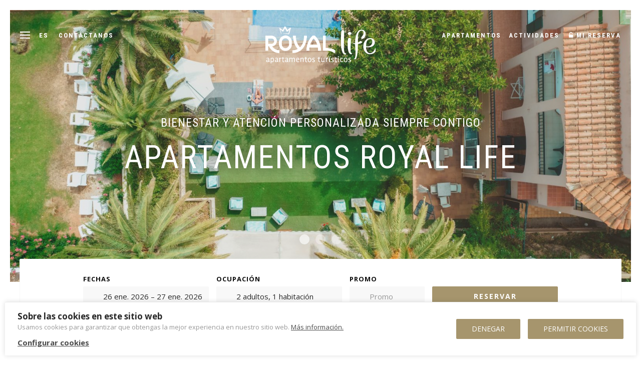

--- FILE ---
content_type: text/html; charset=utf-8
request_url: https://royal-life.es/es/
body_size: 15555
content:
<!DOCTYPE html>
<html lang="es-es" dir="ltr">

<head>
	<meta charset="utf-8" />
	<base href="https://royal-life.es/es/" />
	<meta name="keywords" content="Los Apartamentos Royal Life son la historia de una ilusión, la historia de un sueño… el de ofrecer a los visitantes que acuden a Menorca un lugar donde sentir el lujo que supone estar en esta bella isla. " />
	<meta name="viewport" content="width=device-width, initial-scale=1" />
	<meta name="description" content="Disfruta de la mejor experiencia de alojamiento en Menorca con Royal Life Apartamentos. Ubicación céntrica, comodidad y servicios excepcionales solo para ti." />
	<meta name="generator" content="GetWhin" />
	<title>Alojamiento en Menorca | Royal Life Apartamentos Turísticos</title>
	<link href="https://royal-life.es/es/" rel="alternate" hreflang="es-ES" />
	<link href="https://royal-life.es/en/" rel="alternate" hreflang="en-GB" />
	<link href="https://royal-life.es/fr/" rel="alternate" hreflang="fr-FR" />
	<link href="/templates/chic/favicon.ico" rel="shortcut icon" type="image/vnd.microsoft.icon" />
	<link href="/templates/chic/assets/theme/css/uikit.min.css?ea491d80aa64e44e7885ee2b6a3a85e4" rel="stylesheet" />
	<link href="/templates/chic/styles/custom-royallife/css/custom.css?aa9c30a09cfaad47b0b0af1b0a11f666" rel="stylesheet" />
	<link href="/media/chassets/font-awesome/css/font-awesome.min.css" rel="stylesheet" />
	<link href="/media/chassets/pe-icon-7-stroke/css/pe-icon-7-stroke.css" rel="stylesheet" />
	<link href="/media/chassets/ch-icon/css/ch-icons.css" rel="stylesheet" />
	<link href="/media/chassets/datepicker/css/datepicker_var.css" rel="stylesheet" />
	<link href="/media/chengine/css/picker.min.css?9b1ba60214a77162476d55a409bd887c" rel="stylesheet" />
	<link href="/media/chengine/css/chengine.min.css?9b1ba60214a77162476d55a409bd887c" rel="stylesheet" />
	<link href="/templates/chic/styles/custom-royallife/css/theme.min.css?aa9c30a09cfaad47b0b0af1b0a11f666" rel="stylesheet" />
	<script src="/media/jui/js/jquery.min.js?f9ec9c06faa619e2faddc5a9cff2f8be"></script>
	<script src="/media/jui/js/jquery-migrate.min.js?f9ec9c06faa619e2faddc5a9cff2f8be"></script>
	<script src="/media/chassets/js/uikit3/uikit.min.js" defer></script>
	<script src="/media/chassets/js/uikit3/uikit-icons.min.js" async></script>
	<script src="/media/chassets/js/chutils.min.js?a9e31d8f9a5644dda5e122c5040c1e50" defer></script>
	<script src="/media/chassets/datepicker/js/datepicker.min.js?902b39256f273f3ffac50852f0c84114A" defer></script>
	<script src="/media/chassets/datepicker/js/i18n/datepicker.es.js" defer></script>
	<script src="/media/chengine/js/picker.min.js?951f16d38f54e548c23419be4e9b8c7a" defer></script>
	<script src="/media/chengine/js/chengine.min.js?951f16d38f54e548c23419be4e9b8c7a" defer></script>
	<script src="/templates/chic/assets/theme/js/theme.min.js?5797cb6ff40f53cc8fb4fbb96b405df0" defer></script>
	<script>

        window.chengine_options = {"lang":"es","currency":"EUR","track_privacy_fields":0,"currency_format":"{amount|2|,|.}&nbsp;symbol","currency_symbol":"\u20ac","error_occurred":"Ha ocurrido un error","adult":"Adulto","adults":"Adultos","child":"Ni\u00f1o","children":"Ni\u00f1os","guest":"Hu\u00e9sped","guests":"Hu\u00e9spedes","room":"Habitaci\u00f3n","rooms":"Habitaciones","invalid_ages":"Por favor, revise las edades de los ni\u00f1os","book_1_room_for_x":"Reservar esta habitaci\u00f3n por {x}","book_n_room_for_x":"Reservar {n} habitaciones por {x}","check_form":"Por favor, compruebe los campos marcados","error_payment":"No se ha podido procesar el pago","login_successful":"Sesi\u00f3n iniciada correctamente","logout_successful":"Sesi\u00f3n finalizada correctamente","register_successful":"Cuenta creada correctamente","email_verified":"Cuenta de correo verificada correctamente","reset_password_ok":"Contrase\u00f1a restablecida","id_required":"Se requiere un documento de identidad o CIF v\u00e1lido.","extra_added":"Extra a\u00f1adido","extra_removed":"Extra eliminado","search":"Buscar"}
        window.chutils_options = {"date_format":"DD\/MM\/YYYY","thousand_separator":".","decimal_separator":","};
	</script>
	<script type="application/ld+json">
{
"@context": "https://schema.org",
"@type": "LodgingBusiness",
"name": "Apartamentos Royal Life",
"image": "https://img.guestpro.com/images/pms/hotel/100131-photo-full.jpg",
"description": "Apartamentos turísticos en Mahón, Menorca, con piscina, desayuno buffet y ubicación céntrica, cerca del puerto",
"address": {
"@type": "PostalAddress",
"streetAddress": "Carrer del Carmen, 131",
"addressLocality": "Maó",
"addressRegion": "Islas Baleares",
"postalCode": "07701",
"addressCountry": "ES"
},
"geo": {
"@type": "GeoCoordinates",
"latitude": 39.889,
"longitude": 4.265
},
"url": "https://royal-life.es",
"telephone": "+34 971 36 00 66",
"email": "info@royal-life.es",
"priceRange": "€€",
"amenityFeature": [
{
"@type": "LocationFeatureSpecification",
"name": "Piscina exterior",
"value": true
},
{
"@type": "LocationFeatureSpecification",
"name": "Desayuno buffet",
"value": true
},
{
"@type": "LocationFeatureSpecification",
"name": "Wi-Fi gratuito",
"value": true
}
],
"sameAs": [
"https://www.facebook.com/ApartamentosRoyalLife",
"https://www.instagram.com/royallifemenorca"
]
}
</script>
	<link href="https://royal-life.es/es/" rel="alternate" hreflang="x-default" />


	<!-- fonts -->
			<link rel="preconnect" href="https://fonts.googleapis.com">
<link rel="preconnect" href="https://fonts.gstatic.com" crossorigin>
<link href="https://fonts.googleapis.com/css2?family=Open+Sans:ital,wght@0,300..800;1,300..800&family=Roboto+Condensed:ital,wght@0,100..900;1,100..900&display=swap" rel="stylesheet">	
	<!-- icons -->
	<link href="/templates/chic/styles/custom-royallife/img/favicon.ico" rel="shortcut icon" type="image/x-icon"/>
	<link rel="apple-touch-icon-precomposed" href="/templates/chic/styles/custom-royallife/img/apple-touch-icon.png">
	<link rel="icon" type="image/png" href="/templates/chic/styles/custom-royallife/img/favicon-16.png" sizes="16x16">
	<link rel="icon" type="image/png" href="/templates/chic/styles/custom-royallife/img/favicon-32.png" sizes="32x32">
	<link rel="icon" type="image/png" href="/templates/chic/styles/custom-royallife/img/favicon-96.png" sizes="96x96">

	<!-- head_end -->
			<meta name="google-site-verification" content="oZHQUJ0ZkLOJ81tEcIdzsed702sbjbjuqSomKqs6DMQ" />

<script>
  window.dataLayer = window.dataLayer || [];
  function gtag() { dataLayer.push(arguments); }
  
  gtag('consent', 'default', {
    'ad_storage': 'denied',
    'analytics_storage': 'denied',
    'ad_user_data': 'denied',
    'ad_personalization': 'denied',
    'functionality_storage': 'granted',
    'security_storage': 'granted'
  });
</script>

<!-- Google Tag Manager -->
<script>(function(w,d,s,l,i){w[l]=w[l]||[];w[l].push({'gtm.start':
new Date().getTime(),event:'gtm.js'});var f=d.getElementsByTagName(s)[0],
j=d.createElement(s),dl=l!='dataLayer'?'&l='+l:'';j.async=true;j.src=
'https://www.googletagmanager.com/gtm.js?id='+i+dl;f.parentNode.insertBefore(j,f);
})(window,document,'script','dataLayer','GTM-TKXGD2G3');</script>
<!-- End Google Tag Manager -->	</head>

<body class=" tm-home   ">


	<!-- Google Tag Manager (noscript) -->
<noscript><iframe src="https://www.googletagmanager.com/ns.html?id=GTM-TKXGD2G3"
height="0" width="0" style="display:none;visibility:hidden"></iframe></noscript>
<!-- End Google Tag Manager (noscript) -->

<!-- header -->
<div class="tm-header-fixed-wrap uk-flex uk-flex-middle uk-position-fixed" data-tm-header-scroll>

	<!-- toolbars -->
	<div class="uk-width-1-1 uk-margin-left uk-margin-right uk-flex uk-flex-middle uk-flex-between tm-toolbar-toggle-wrap">

		<div class="uk-flex uk-flex-stretch uk-flex-middle ">
			<div class="tm-offcanvas-toggle">
				<button class="uk-navbar-toggle" uk-toggle="target: #tm-offcanvas" uk-navbar-toggle-icon type="button"></button>
			</div>
			<div class="uk-flex uk-flex-middle uk-flex-around uk-visible@m tm-toolbar-a-wrap">
				
<div class="tm-lang" dir="ltr">
	<div uk-form-custom>
									<a class="uk-flex uk-flex-middle" href="/"><i uk-icon="world"></i> &nbsp;ES <i uk-icon="icon: chevron-down; ratio: 1.2;"></i></a>
															
		<select data-tm-lang>
							<option value="/es/" selected>Español</option>
							<option value="/en/" >English</option>
							<option value="/fr/" >Français</option>
					</select>
	</div>
</div>
<div id="tm-dropdown-28" class="tm-dropdown-wrap">

	<span class="uk-link uk-flex uk-flex-middle">

		
			<span>Contáctanos</span>

			<i uk-icon="icon: chevron-down; ratio: 0.8;"></i>

		
	</span>


	<div class="tm-dropdown" uk-dropdown="mode: hover;">

		
		
			<ul class="uk-nav uk-dropdown-nav">

				
					<li>
						<a href="tel:0034971368694" title="Apartamentos Royal Life - Llámanos" >						<div>
							(+34) 971 36 86 94							<div></div>
						</div>
						<div>Llámanos</div>						</a>					</li>

				
					<li>
						<a href="mailto:recepcion@royal-life.es" title="Apartamentos Royal Life - Escríbenos" >						<div>
							recepcion@royal-life.es							<div></div>
						</div>
						<div>Envíanos un email</div>						</a>					</li>

				
			</ul>

		
	</div>

</div>

			</div>
		</div>

		<div class="uk-flex uk-flex-middle uk-flex-around uk-visible@m tm-toolbar-b-wrap">
			
<div id="tm-item-29" class="tm-block tm-default" >

	
		<div class="uk-margin-remove-top uk-margin-remove-bottom tm-default-content">

									<p class="uk-margin-small-right"><a href="/es/apartamentos">Apartamentos</a></p>
<p><a href="/es/actividades">Actividades</a></p>						
		</div>

	
</div>

<div class="engine-mybooking-link">
	
<a class="uk-text-truncate " href="#" data-uk-toggle="target: #engine-modal-mybooking"><i class="fa fa-unlock-alt"></i> <span class="uk-text-baseline">Mi reserva</span></a>

<div id="engine-modal-mybooking" data-uk-modal>

	<div class="uk-modal-dialog">

		<button class="uk-modal-close-default" type="button" uk-close></button>

		<form id="mybooking-form" class="uk-form-stacked" action="https://royal-life.es/es/engine" method="get" data-search-mode="form">

			<div class="uk-modal-header">
				<p class="uk-h4 uk-text-capitalize">Mi reserva</p>
			</div>

			<div class="uk-modal-body">

								<input name="mybooking" type="hidden" value="1"/>

				<div class="uk-margin-bottom">
					<label class="uk-form-label" for="mybooking_email">E-mail</label>
					<div class="uk-form-controls">
						<input class="uk-width-1-1 uk-input" type="text" name="email" id="mybooking_email" value=""/>
					</div>
				</div>

				<div class="uk-margin">
					<label class="uk-form-label" for="mybooking_voucher">Número de reserva / Localizador</label>
					<div class="uk-form-controls">
						<input class="uk-width-1-1 uk-input" type="text" name="voucher" id="mybooking_voucher" value=""/>
					</div>
				</div>

				<p class="uk-text-muted"><i class="fa fa-info-circle"></i> No es necesario registro</p>

			</div>

			<div class="uk-modal-footer uk-text-right">
				<button class="uk-button uk-button-default uk-modal-close" type="button">Cerrar</button>
				<button data-mybooking-submit class="uk-button uk-button-primary" type="submit">Cargar</button>
			</div>

		</form>

	</div>

</div>
</div>


		</div>

	</div>

	<!-- logo -->
	<div class="uk-position-center tm-logo-toggle-wrap">
		
<a href="https://royal-life.es/" class="tm-logo">
					<img class="tm-logo-img" src="https://royal-life.es/images/webkit/content/27-image.png?1579683348" alt="Logo" style="max-width: 220px;">
	</a>
	</div>

</div>

<!-- offcanvas nav -->
<div id="tm-offcanvas" uk-offcanvas>
	<div class="uk-offcanvas-bar">

		<button class="uk-offcanvas-close" type="button" uk-close></button>

		<div class="tm-offcanvas-top">
			<div class=" ">

<div id="tm-language_switcher-106" class="tm-block tm-language_switcher_inline">

	
		<div class="uk-display-inline current"><a href="https://royal-life.es/es/" title="Español">ES</a></div>

	
		<div class="uk-display-inline "><a href="https://royal-life.es/en/" title="English">EN</a></div>

	
		<div class="uk-display-inline "><a href="https://royal-life.es/fr/" title="Français">FR</a></div>

	
</div>

</div>

		</div>
		<div class="tm-offcanvas-nav">
			
<ul class="uk-nav-default uk-nav-parent-icon " uk-nav="multiple: false">
<li class="tm-menu-item-101 tm-current uk-active tm-active"><a  href="/es/"><span>Inicio</span></a></li>
<li class="tm-menu-item-117"><a  href="/es/apartamentos"><span>Apartamentos</span></a></li>
<li class="tm-menu-item-108"><a  href="/es/nosotros"><span>Nosotros</span></a></li>
<li class="tm-menu-item-110"><a  href="/es/actividades"><span>Actividades</span></a></li>
<li class="tm-menu-item-163"><a  href="/es/ciclismo"><span>Ciclismo</span></a></li>
<li class="tm-menu-item-127"><a  href="/es/restaurante"><span>Restaurante</span></a></li>
<li class="tm-menu-item-194"><a  href="/es/blog"><span>Blog</span></a></li>
<li class="tm-menu-item-106"><a  href="/es/galeria"><span>Galería</span></a></li>
<li class="tm-menu-item-112"><a  href="/es/disponibilidad"><span>Disponibilidad</span></a></li>
<li class="tm-menu-item-113"><a  href="/es/contacto"><span>Contacto</span></a></li>

</ul>

		</div>
		<div class="tm-offcanvas-bottom">
			<div class=" ">

<div id="tm-item-119" class="tm-block tm-default" >

	
		<div class="uk-margin-remove-top uk-margin-remove-bottom tm-default-content">

									<p><strong><a href="#" data-uk-toggle="target: #engine-modal-mybooking"><span class="fa fa-unlock-alt"></span> Mi reserva</a></strong></p>
<p><strong>RESERVAS ROYAL LIFE</strong></p>
<p><span class="uk-text-muted">Llámanos</span><br>
<a href="tel:0034971368694" class="uk-link" title="Reservas Apartamentos Royal Life"><span uk-icon="icon: receiver; ratio: .8;"></span>  (+34) 971 36 86 94</a><br>
<span class="uk-text-muted">Envíanos un email</span><br>
<a href="mailto:recepcion@royal-life.es" class="uk-link uk-text-lowercase" title="Reservas Apartamentos Royal Life"><span uk-icon="icon: mail; ratio: .8;" class="uk-icon"></span> recepcion@royal-life.es</a>
</p>						
		</div>

	
</div>

</div>

		</div>

	</div>
</div>

<div class="uk-position-relative">

	<!-- top bar -->
	
	<!-- slideshow -->
			<div class="tm-slideshow-wrap">
			
<div id="tm-item-26" class="tm-block tm-slideshow uk-position-relative" uk-slideshow="animation: fade; ratio: 16:7; max-height: 680; min-height: 480">

	<div class="uk-position-relative uk-visible-toggle uk-light" tabindex="-1">

		<ul class="uk-slideshow-items"  uk-scrollspy="cls: uk-animation-fade; delay: 300;">

							<li >

					
					<img id="tm-image-26-0" data-src="https://royal-life.es/images/webkit/image/64-image-screen.jpg?1716907814" data-srcset="https://royal-life.es/images/webkit/image/64-image-tiny.jpg?1716907814 70w, https://royal-life.es/images/webkit/image/64-image-small.jpg?1716907814 240w, https://royal-life.es/images/webkit/image/64-image-med.jpg?1716907814 570w, https://royal-life.es/images/webkit/image/64-image-screen.jpg?1716907814 870w, https://royal-life.es/images/webkit/image/64-image-large.jpg?1716907814 1170w, https://royal-life.es/images/webkit/image/64-image-full.jpg?1716907814 1600w" alt="Apartamentos Royal Life" uk-cover uk-img="target: !.uk-slideshow-items; !ul > :last-child, !* +*">

					
					<div class="uk-overlay-primary uk-position-cover tm-slideshow-overlay"></div>
					<div class="uk-position-center uk-position-small uk-text-center tm-slideshow-message">

													<p class="uk-h3 uk-margin-small-bottom uk-margin-small-top tm-slideshow-subtitle">Bienestar y atención personalizada siempre contigo</p>
<h1 class="uk-margin-small-bottom uk-margin-small-top uk-heading-medium tm-slideshow-title">Apartamentos Royal Life</h1>												
						
					</div>

				</li>
							<li >

					
					<img id="tm-image-26-1" data-src="https://royal-life.es/images/webkit/image/5-image-screen.jpg?1716907854" data-srcset="https://royal-life.es/images/webkit/image/5-image-tiny.jpg?1716907854 70w, https://royal-life.es/images/webkit/image/5-image-small.jpg?1716907854 240w, https://royal-life.es/images/webkit/image/5-image-med.jpg?1716907854 570w, https://royal-life.es/images/webkit/image/5-image-screen.jpg?1716907854 870w, https://royal-life.es/images/webkit/image/5-image-large.jpg?1716907854 1170w, https://royal-life.es/images/webkit/image/5-image-full.jpg?1716907853 1600w" alt="Apartamentos Royal Life" uk-cover uk-img="target: !.uk-slideshow-items; !* -*, !* +*">

					
					<div class="uk-overlay-primary uk-position-cover tm-slideshow-overlay"></div>
					<div class="uk-position-center uk-position-small uk-text-center tm-slideshow-message">

													<h2 class="uk-h3 uk-margin-small-bottom uk-margin-small-top tm-slideshow-subtitle">Amplios apartamentos de gran confort</h2>
<p class="uk-h1 uk-margin-small-bottom uk-margin-small-top uk-heading-medium tm-slideshow-title">Apartamentos Royal Life</p>												
						
					</div>

				</li>
							<li >

					
					<img id="tm-image-26-2" data-src="https://royal-life.es/images/webkit/image/6-image-screen.jpg?1716907866" data-srcset="https://royal-life.es/images/webkit/image/6-image-tiny.jpg?1716907866 70w, https://royal-life.es/images/webkit/image/6-image-small.jpg?1716907866 240w, https://royal-life.es/images/webkit/image/6-image-med.jpg?1716907866 570w, https://royal-life.es/images/webkit/image/6-image-screen.jpg?1716907866 870w, https://royal-life.es/images/webkit/image/6-image-large.jpg?1716907865 1170w, https://royal-life.es/images/webkit/image/6-image-full.jpg?1716907865 1600w" alt="Apartamentos Royal Life" uk-cover uk-img="target: !.uk-slideshow-items; !* -*, !ul > :first-child">

					
					<div class="uk-overlay-primary uk-position-cover tm-slideshow-overlay"></div>
					<div class="uk-position-center uk-position-small uk-text-center tm-slideshow-message">

													<h3 class="uk-h3 uk-margin-small-bottom uk-margin-small-top tm-slideshow-subtitle">Privacidad en un entorno acogedor</h3>
<p class="uk-h1 uk-margin-small-bottom uk-margin-small-top uk-heading-medium tm-slideshow-title">Apartamentos Royal Life</p>												
						
					</div>

				</li>
			
		</ul>

		<a class="uk-position-center-left uk-position-small uk-hidden-hover uk-slidenav-large" href="#" uk-slidenav-previous uk-slideshow-item="previous"></a>
		<a class="uk-position-center-right uk-position-small uk-hidden-hover uk-slidenav-large" href="#" uk-slidenav-next uk-slideshow-item="next"></a>

	</div>

	<div class="uk-position-bottom-center uk-position-small uk-light">
		<ul class="uk-slideshow-nav uk-dotnav uk-flex-center uk-margin"></ul>
	</div>

</div>

		</div>
	
	<!-- heading -->
	
	<!-- search sticky -->
	
			<div class="tm-search-wrap">
			<div class="tm-search-container" uk-sticky="media: @m; offset: 90; top: 200; animation: uk-animation-slide-top;">
				
<div class="engine-top uk-padding uk-dark " >

	
<form id="search-form-prices" action="https://royal-life.es/es/engine" method="post" class="uk-hidden">
	<input type="hidden" id="engine-prices" value="1">
	<input type="hidden" name="prices" value="1">
	<input type="hidden" id="prices-hotel" name="prices_hotel" value="">
	<input type="hidden" id="prices-start" name="prices_start" value="">
	<input type="hidden" id="prices-end" name="prices_end" value="">
	<input type="hidden" id="prices-room_type_category" name="room_type_category" value="">
</form>

<div id="search-container">

	<div id="search-form-container">

		<form class="uk-form-stacked search" id="search-form" action="https://royal-life.es/es/engine" method="post" data-search-mode="form">

			<input type="hidden" id="search-hotel" name="hotel" value="">
			<input type="hidden" id="search-hotel_selected" name="hotel_selected" value="100131-0" data-engine_hotel_selected="1">
			<input type="hidden" id="search-category" name="category" value="">
			<input type="hidden" id="search-start" name="start" value="2026-01-26">
			<input type="hidden" id="search-end" name="end" value="2026-01-27">
			<input type="hidden" id="search-occupancy" name="occupancy" value="2">
			<input type="hidden" id="search-options" name="options" value="">
			<input type="hidden" id="search-extras" name="extras" value="">
			<input type="hidden" id="search-step" name="step" value="">
			<input type="hidden" id="search-query" value="hotel=&start=2026-01-26&end=2026-01-27&occupancy=2&promo=">
			<input type="hidden" id="search-filter_board" name="filter_board" value="0">
			<input type="hidden" id="search-filter_policy" name="filter_policy" value="0">
			<input type="hidden" id="search-filter_room_type_category" name="filter_room_type_category" value="0">
			<input type="hidden" id="search-promo_id" name="promo_id" value="0">
			<input type="hidden" id="search-device" name="device" value="desktop">
			<input type="hidden" id="search-pagination" name="pagination" value="">
			<input type="hidden" id="search-pagination_offset" name="pagination_offset" value="">
			<input type="hidden" id="search-ordering" name="ordering" value="rating">
			<input type="hidden" data-search-filter id="search-filter_price" name="filter_price" value="">
			<input type="hidden" data-search-filter id="search-filter_property_type" name="filter_property_type" value="">
			<input type="hidden" data-search-filter id="search-filter_stars" name="filter_stars" value="">
			<input type="hidden" data-search-filter id="search-filter_facility" name="filter_facility" value="">
			<input type="hidden" name="lang" value="es-ES">
			<input type="hidden" name="standout_source" value="">
			<input type="hidden" name="standout_room_type_id" value="">
			<input type="hidden" name="standout_rate_id" value="">

			<div class="uk-grid-small uk-flex uk-flex-center uk-child-width-1-1 uk-child-width-auto@s" data-uk-grid>

				
				
				<div class="ch-search-input ch-search-input-dates">
					<label class="uk-form-label uk-dark" for="search-dates">Fechas</label>
					<div class="uk-form-controls">
						<div class="uk-inline">
							<div class="uk-dark">
								<span class="uk-form-icon" data-uk-icon="icon: calendar"></span>
								<input readonly class="uk-input search-dates uk-text-truncate" id="search-dates" type="text" value="">
								<div id="search-dropdown-dates" class="search-dropdown-dates" data-uk-dropdown="mode: click; delay-hide: 0; pos: bottom-left; flip: false;">
									<div class="ch-picker" id="ch-picker"></div>
																			<div class="ch-picker-tip"><small>Disponibilidad y precios pueden variar en función de las fechas y ocupación de tu búsqueda.</small></div>
																	</div>
							</div>
						</div>
					</div>
				</div>

				<div class="ch-search-input ch-search-input-occupancy">
					<label class="uk-form-label uk-dark" for="search-occupancy_title">Ocupación</label>
					<div class="uk-form-controls">
						<div class="uk-inline">
							<div class="uk-dark">
								<span class="uk-form-icon" data-uk-icon="icon: users"></span>
								<input readonly class="uk-input search-occupancy uk-text-truncate uk-text-lowercase" id="search-occupancy_title" type="text" value="2 adults, 1 room">
							</div>
							<div id="search-dropdown-occupancy" class=" search-dropdown-occupancy" data-uk-dropdown="mode: click; delay-hide: 0; pos: bottom-left; flip: false;">

								<div id="search-dropdown-rooms" class="search-dropdown-wrapper uk-overflow-auto">

									
										
										<div class="search-room" data-search-room>

											
											<div class="uk-h4">Habitación <span data-search-room-number >1</span>
																							</div>

											<div class="uk-margin-small">

												<div class="uk-clearfix">
													<div class="uk-float-left">
														<span class="search-room-inline">Adultos:</span>
													</div>
													<div class="uk-float-right">
														<a data-search-room-change="minus" href="#" class="uk-icon-button" data-uk-icon="minus"></a>
														<input data-search-room-type="adults" class="uk-input uk-form-width-xsmall uk-form-blank uk-text-center search-number-center" type="number" min="1" max="14" step="1" value="2">
														<a data-search-room-change="plus" href="#" class="uk-icon-button" data-uk-icon="plus"></a>
													</div>
												</div>

												
													<div class="uk-margin-small">

														<div class="uk-clearfix">

															<div class="uk-float-left">
																<span class="search-room-inline">Niños:</span>
															</div>

															<div class="uk-float-right">
																<a data-search-room-change="minus" href="#" class="uk-icon-button" data-uk-icon="minus"></a>
																<input data-search-room-type="children" class="uk-input uk-form-width-xsmall uk-form-blank uk-text-center search-number-center" type="number" min="0" max="6" step="1" value="0">
																<a data-search-room-change="plus" href="#" class="uk-icon-button" data-uk-icon="plus"></a>
															</div>

														</div>

														<div class="uk-clearfix">

															
																
																<div class="uk-float-left uk-margin-small-top uk-margin-small-right" data-search-room-child-age>
																	<label class="uk-form-label">Edad del niño 1</label>
																	<select class="uk-select uk-form-small" data-search-child-age>
																		<option value="-1"> - Seleccionar -</option>
																																					<option  value="0">0</option>
																																					<option  value="1">1</option>
																																					<option  value="2">2</option>
																																					<option  value="3">3</option>
																																					<option  value="4">4</option>
																																					<option  value="5">5</option>
																																					<option  value="6">6</option>
																																					<option  value="7">7</option>
																																					<option  value="8">8</option>
																																					<option  value="9">9</option>
																																					<option  value="10">10</option>
																																					<option  value="11">11</option>
																																			</select>
																</div>

															
																
																<div class="uk-float-left uk-margin-small-top uk-margin-small-right" data-search-room-child-age>
																	<label class="uk-form-label">Edad del niño 2</label>
																	<select class="uk-select uk-form-small" data-search-child-age>
																		<option value="-1"> - Seleccionar -</option>
																																					<option  value="0">0</option>
																																					<option  value="1">1</option>
																																					<option  value="2">2</option>
																																					<option  value="3">3</option>
																																					<option  value="4">4</option>
																																					<option  value="5">5</option>
																																					<option  value="6">6</option>
																																					<option  value="7">7</option>
																																					<option  value="8">8</option>
																																					<option  value="9">9</option>
																																					<option  value="10">10</option>
																																					<option  value="11">11</option>
																																			</select>
																</div>

															
																
																<div class="uk-float-left uk-margin-small-top uk-margin-small-right" data-search-room-child-age>
																	<label class="uk-form-label">Edad del niño 3</label>
																	<select class="uk-select uk-form-small" data-search-child-age>
																		<option value="-1"> - Seleccionar -</option>
																																					<option  value="0">0</option>
																																					<option  value="1">1</option>
																																					<option  value="2">2</option>
																																					<option  value="3">3</option>
																																					<option  value="4">4</option>
																																					<option  value="5">5</option>
																																					<option  value="6">6</option>
																																					<option  value="7">7</option>
																																					<option  value="8">8</option>
																																					<option  value="9">9</option>
																																					<option  value="10">10</option>
																																					<option  value="11">11</option>
																																			</select>
																</div>

															
																
																<div class="uk-float-left uk-margin-small-top uk-margin-small-right" data-search-room-child-age>
																	<label class="uk-form-label">Edad del niño 4</label>
																	<select class="uk-select uk-form-small" data-search-child-age>
																		<option value="-1"> - Seleccionar -</option>
																																					<option  value="0">0</option>
																																					<option  value="1">1</option>
																																					<option  value="2">2</option>
																																					<option  value="3">3</option>
																																					<option  value="4">4</option>
																																					<option  value="5">5</option>
																																					<option  value="6">6</option>
																																					<option  value="7">7</option>
																																					<option  value="8">8</option>
																																					<option  value="9">9</option>
																																					<option  value="10">10</option>
																																					<option  value="11">11</option>
																																			</select>
																</div>

															
																
																<div class="uk-float-left uk-margin-small-top uk-margin-small-right" data-search-room-child-age>
																	<label class="uk-form-label">Edad del niño 5</label>
																	<select class="uk-select uk-form-small" data-search-child-age>
																		<option value="-1"> - Seleccionar -</option>
																																					<option  value="0">0</option>
																																					<option  value="1">1</option>
																																					<option  value="2">2</option>
																																					<option  value="3">3</option>
																																					<option  value="4">4</option>
																																					<option  value="5">5</option>
																																					<option  value="6">6</option>
																																					<option  value="7">7</option>
																																					<option  value="8">8</option>
																																					<option  value="9">9</option>
																																					<option  value="10">10</option>
																																					<option  value="11">11</option>
																																			</select>
																</div>

															
																
																<div class="uk-float-left uk-margin-small-top uk-margin-small-right" data-search-room-child-age>
																	<label class="uk-form-label">Edad del niño 6</label>
																	<select class="uk-select uk-form-small" data-search-child-age>
																		<option value="-1"> - Seleccionar -</option>
																																					<option  value="0">0</option>
																																					<option  value="1">1</option>
																																					<option  value="2">2</option>
																																					<option  value="3">3</option>
																																					<option  value="4">4</option>
																																					<option  value="5">5</option>
																																					<option  value="6">6</option>
																																					<option  value="7">7</option>
																																					<option  value="8">8</option>
																																					<option  value="9">9</option>
																																					<option  value="10">10</option>
																																					<option  value="11">11</option>
																																			</select>
																</div>

															
														</div>

													</div>

												
											</div>

										</div>

									
								</div>

								<div class="search-dropdown-footer">
									<hr class="uk-margin-remove-top uk-margin-bottom">
									<div class="uk-flex uk-flex-between uk-flex-middle">
										<a data-search-add-room="0" href="#" class="uk-text-small  "><span class="uk-icon" data-uk-icon="icon: plus-circle"></span> Añadir habitación</a>
										<a data-search-confirm-occupancy href="#" class="uk-button uk-button-small uk-button-default">Listo</a>
									</div>
								</div>

							</div>
						</div>
					</div>
				</div>

				<div class="ch-search-input ch-search-input-promo">
					<label class="uk-form-label uk-dark" for="search-promo">Promo</label>
					<div class="uk-form-controls">
						<div class="uk-inline">
							<div class="uk-dark">
								<span class="uk-form-icon" data-uk-icon="icon: tag"></span>
								<input class="uk-input search-promo uk-text-truncate" id="search-promo" type="text" name="promo" value="" placeholder="Promo">
							</div>
						</div>
					</div>
				</div>

				<div class="ch-search-input ch-search-input-submit uk-dark">
					<label class="uk-form-label search-submit-label">&nbsp;</label>
					<a data-search-submit class="uk-button uk-button-primary search-submit">Reservar</a>
				</div>

			</div>

		</form>

	</div>

	<div id="search-resume-container" class="uk-text-center" hidden>
	</div>

</div>

<!-- resume template -->
<script type="text/template" data-template-search-resume>
	<h4 class="uk-margin-remove">{hotel_title}</h4>
	<div>Fechas: <strong>{dates}</strong> ({nights})</div>
	<div class="uk-text-lowercase">
		<i class="fa fa-users"></i> {occupancy}
		<a href="#" id="search-resume-modify"><i class="fa fa-edit"></i> Modificar</a>
	</div>
</script>

<!-- room template -->
<script type="text/template" data-template-search-room>

	<div class="search-room" data-search-room>

		<hr class="uk-margin-remove-top">

		<div class="uk-h4">Habitación <span data-search-room-number >{room_number}</span>
			<a class="uk-text-small" data-search-remove-room href="#">Eliminar</a>
		</div>

		<div class="uk-margin-small">

			<div class="uk-clearfix">
				<div class="uk-float-left">
					<span class="search-room-inline">Adultos:</span>
				</div>
				<div class="uk-float-right">
					<a data-search-room-change="minus" href="#" class="uk-icon-button" data-uk-icon="minus"></a>
					<input data-search-room-type="adults" class="uk-input uk-form-width-xsmall uk-form-blank uk-text-center search-number-center" type="number" min="1" max="14" step="1" value="2">
					<a data-search-room-change="plus" href="#" class="uk-icon-button" data-uk-icon="plus"></a>
				</div>
			</div>

			
				<div class="uk-margin-small">

					<div class="uk-clearfix">
						<div class="uk-float-left">
							<span class="search-room-inline">Niños:</span>
						</div>
						<div class="uk-float-right">
							<a data-search-room-change="minus" href="#" class="uk-icon-button" data-uk-icon="minus"></a>
							<input data-search-room-type="children" class="uk-input uk-form-width-xsmall uk-form-blank uk-text-center search-number-center" type="number" min="0" max="6" step="1" value="0">
							<a data-search-room-change="plus" href="#" class="uk-icon-button" data-uk-icon="plus"></a>
						</div>
					</div>

					<div class="uk-clearfix">

						
							<div class="uk-float-left uk-margin-small-top uk-margin-small-right" data-search-room-child-age>
								<label class="uk-form-label">Edad del niño 1</label>
								<select data-search-child-age class="uk-select uk-form-small">
									<option value="-1"> - Seleccionar -</option>
																			<option value="0">0</option>
																			<option value="1">1</option>
																			<option value="2">2</option>
																			<option value="3">3</option>
																			<option value="4">4</option>
																			<option value="5">5</option>
																			<option value="6">6</option>
																			<option value="7">7</option>
																			<option value="8">8</option>
																			<option value="9">9</option>
																			<option value="10">10</option>
																			<option value="11">11</option>
																	</select>
							</div>

						
							<div class="uk-float-left uk-margin-small-top uk-margin-small-right" data-search-room-child-age>
								<label class="uk-form-label">Edad del niño 2</label>
								<select data-search-child-age class="uk-select uk-form-small">
									<option value="-1"> - Seleccionar -</option>
																			<option value="0">0</option>
																			<option value="1">1</option>
																			<option value="2">2</option>
																			<option value="3">3</option>
																			<option value="4">4</option>
																			<option value="5">5</option>
																			<option value="6">6</option>
																			<option value="7">7</option>
																			<option value="8">8</option>
																			<option value="9">9</option>
																			<option value="10">10</option>
																			<option value="11">11</option>
																	</select>
							</div>

						
							<div class="uk-float-left uk-margin-small-top uk-margin-small-right" data-search-room-child-age>
								<label class="uk-form-label">Edad del niño 3</label>
								<select data-search-child-age class="uk-select uk-form-small">
									<option value="-1"> - Seleccionar -</option>
																			<option value="0">0</option>
																			<option value="1">1</option>
																			<option value="2">2</option>
																			<option value="3">3</option>
																			<option value="4">4</option>
																			<option value="5">5</option>
																			<option value="6">6</option>
																			<option value="7">7</option>
																			<option value="8">8</option>
																			<option value="9">9</option>
																			<option value="10">10</option>
																			<option value="11">11</option>
																	</select>
							</div>

						
							<div class="uk-float-left uk-margin-small-top uk-margin-small-right" data-search-room-child-age>
								<label class="uk-form-label">Edad del niño 4</label>
								<select data-search-child-age class="uk-select uk-form-small">
									<option value="-1"> - Seleccionar -</option>
																			<option value="0">0</option>
																			<option value="1">1</option>
																			<option value="2">2</option>
																			<option value="3">3</option>
																			<option value="4">4</option>
																			<option value="5">5</option>
																			<option value="6">6</option>
																			<option value="7">7</option>
																			<option value="8">8</option>
																			<option value="9">9</option>
																			<option value="10">10</option>
																			<option value="11">11</option>
																	</select>
							</div>

						
							<div class="uk-float-left uk-margin-small-top uk-margin-small-right" data-search-room-child-age>
								<label class="uk-form-label">Edad del niño 5</label>
								<select data-search-child-age class="uk-select uk-form-small">
									<option value="-1"> - Seleccionar -</option>
																			<option value="0">0</option>
																			<option value="1">1</option>
																			<option value="2">2</option>
																			<option value="3">3</option>
																			<option value="4">4</option>
																			<option value="5">5</option>
																			<option value="6">6</option>
																			<option value="7">7</option>
																			<option value="8">8</option>
																			<option value="9">9</option>
																			<option value="10">10</option>
																			<option value="11">11</option>
																	</select>
							</div>

						
							<div class="uk-float-left uk-margin-small-top uk-margin-small-right" data-search-room-child-age>
								<label class="uk-form-label">Edad del niño 6</label>
								<select data-search-child-age class="uk-select uk-form-small">
									<option value="-1"> - Seleccionar -</option>
																			<option value="0">0</option>
																			<option value="1">1</option>
																			<option value="2">2</option>
																			<option value="3">3</option>
																			<option value="4">4</option>
																			<option value="5">5</option>
																			<option value="6">6</option>
																			<option value="7">7</option>
																			<option value="8">8</option>
																			<option value="9">9</option>
																			<option value="10">10</option>
																			<option value="11">11</option>
																	</select>
							</div>

						
					</div>

				</div>

			
		</div>

	</div>

</script>

</div>

			</div>
		</div>
	
	<!-- search not sticky -->
	
</div>

<!-- top -->
	<div class="tm-top-wrap">
		
<div id="tm-item-33" class="tm-block tm-icons uk-padding uk-padding-remove-horizontal" >

	<div class="uk-container uk-container-small">
	<div class="uk-text-center uk-margin-top uk-margin-bottom tm-icons-content">

					<div class="tm-icons-content-titles">
												<h4 class="uk-margin-small-bottom tm-icons-title">Ventajas exclusivas de reservar con nosotros</h4>
<p class="uk-margin-small tm-icons-subtitle">Solo en&nbsp;<span>www.royal-life.es</span></p>			</div>
		
		<div class="uk-grid-collapse uk-child-width-1-2 uk-child-width-expand@s uk-flex-center uk-margin-medium-top uk-text-center" uk-grid uk-height-match="target: > div > .tm-icons-icon-svg">

			
				
				<div class="tm-icons-icon">

					
						<div class="uk-margin-small-bottom tm-icons-icon-svg"><i class="pe-7s-check tm-pe-7s-icon"></i></div>

					
					
					<div class="uk-margin-auto uk-margin-small-top tm-icons-icon-text"><p>El mejor precio <br>en la web oficial</p></div>
				</div>

			
				
				<div class="tm-icons-icon">

					
						<div class="uk-margin-small-bottom tm-icons-icon-svg"><i class="pe-7s-like tm-pe-7s-icon"></i></div>

					
					
					<div class="uk-margin-auto uk-margin-small-top tm-icons-icon-text"><p>Ventajas exclusivas <br>para clientes directos</p></div>
				</div>

			
				
				<div class="tm-icons-icon">

					
						<div class="uk-margin-small-bottom tm-icons-icon-svg"><i class="pe-7s-door-lock tm-pe-7s-icon"></i></div>

					
					
					<div class="uk-margin-auto uk-margin-small-top tm-icons-icon-text"><p>Asignación prioritaria <br>de apartamentos</p></div>
				</div>

			
				
				<div class="tm-icons-icon">

					
						<div class="uk-margin-small-bottom tm-icons-icon-svg"><i class="pe-7s-unlock tm-pe-7s-icon"></i></div>

					
					
					<div class="uk-margin-auto uk-margin-small-top tm-icons-icon-text"><p>Flexibilidad en <br>la gestión de su reserva</p></div>
				</div>

			
		</div>

		
	</div>

	</div>
</div>

<div id="tm-item-112" class="tm-block tm-card tm-card-book uk-padding-large uk-padding-remove-horizontal tm-block-bg uk-text-center">

	<div class="uk-container">
	<div class="uk-margin-top uk-margin-bottom tm-card-content">

		<!-- ### Block titles -->
					<div class="tm-card-content-titles">
				<h4 class="uk-margin-remove uk-text-center tm-card-title">Apartamentos Royal-Life</h4>				<div class="uk-margin-small-top uk-text-center tm-card-subtitle">Tu confort es nuestro compromiso</div>				<div class="uk-margin-top uk-text-center tm-card-text"><p class="uk-container-xsmall uk-margin-auto">Los Apartamentos Royal Life son la historia de una ilusión, la historia de un sueño… el de ofrecer a los visitantes que acuden a Menorca un lugar donde sentir el lujo que supone estar en esta bella isla. Desde su privilegiada ubicación a unos 10 minutos andando del centro histórico de la ciudad y capital de la isla de Menorca, y a escasos metros del impresionante puerto deportivo y comercial de Mahón.</p></div>			</div>
		
		<div class="uk-grid-small uk-child-width-1-2@s uk-child-width-1-3@m" uk-grid uk-height-match="target: > div > .uk-card > .uk-card-body">

			
				<div class="uk-margin-bottom">

					<div class="uk-card">

						<!-- ### Card media top only one image -->

						
							<div class="uk-card-media-top uk-cover-container ch-ratio-100"  uk-toggle="target: .tm-img-overlay-toggle-112-0; mode: hover;">

								<img uk-img data-src="https://royal-life.es/images/webkit/image/28-image-screen.jpg?1716909768" data-srcset="https://royal-life.es/images/webkit/image/28-image-tiny.jpg?1716909768 70w, https://royal-life.es/images/webkit/image/28-image-small.jpg?1716909768 240w, https://royal-life.es/images/webkit/image/28-image-med.jpg?1716909768 570w, https://royal-life.es/images/webkit/image/28-image-screen.jpg?1716909768 870w, https://royal-life.es/images/webkit/image/28-image-large.jpg?1716909768 1170w, https://royal-life.es/images/webkit/image/28-image-full.jpg?1716909768 1600w" alt="Royal Life" uk-cover>

								<div class="uk-overlay-primary uk-position-cover tm-img-overlay-toggle-112-0" hidden uk-scrollspy="cls: uk-animation-fade;">
									<div class="uk-position-center">
										<span uk-overlay-icon></span>
									</div>
								</div>

								
									<a href="/es/apartamentos"  title="Royal Life" uk-cover></a>

								
							</div>

						
						<!-- ### Card body -->

						<div id="tm-card-body-112-0" class="uk-card-body uk-card-small">

							<h4 class="uk-margin-small uk-flex uk-flex-center uk-flex-middle tm-card-body-title">
																	<a class="uk-link" href="/es/apartamentos" >
										Máximo Confort									</a>
															</h4>

							<h5 class="uk-margin-remove tm-card-body-subtitle">Apartamentos cómodos y tranquilos</h5>							<div class="uk-margin-small-top tm-card-body-text"><p>Los Apartamentos Royal Life son un ejemplo de hospitalidad y tranquilidad. Nuestros apartamentos son el lugar ideal para relajarte y descansar.</p></div>
						</div>


						<!-- ### Card footer (buttons) -->

													
								<div class="uk-card-footer uk-padding-remove uk-text-center">
									<div class="uk-grid uk-grid-collapse uk-flex-between uk-flex-middle">

																					<div class="uk-width-1-1 uk-margin-auto">
												<a class="uk-button uk-button-default uk-width-1-1" href="/es/apartamentos" >Más info</a>
											</div>
										
										
									</div>
								</div>

													
					</div>

				</div>

			
				<div class="uk-margin-bottom">

					<div class="uk-card">

						<!-- ### Card media top only one image -->

						
							<div class="uk-card-media-top uk-cover-container ch-ratio-100"  uk-toggle="target: .tm-img-overlay-toggle-112-1; mode: hover;">

								<img uk-img data-src="https://royal-life.es/images/webkit/image/29-image-screen.jpg?1579683306" data-srcset="https://royal-life.es/images/webkit/image/29-image-tiny.jpg?1579683306 70w, https://royal-life.es/images/webkit/image/29-image-small.jpg?1579683306 240w, https://royal-life.es/images/webkit/image/29-image-med.jpg?1579683306 570w, https://royal-life.es/images/webkit/image/29-image-screen.jpg?1579683306 870w, https://royal-life.es/images/webkit/image/29-image-large.jpg?1579683306 1170w, https://royal-life.es/images/webkit/image/29-image-full.jpg?1579683306 1600w" alt="Royal Life" uk-cover>

								<div class="uk-overlay-primary uk-position-cover tm-img-overlay-toggle-112-1" hidden uk-scrollspy="cls: uk-animation-fade;">
									<div class="uk-position-center">
										<span uk-overlay-icon></span>
									</div>
								</div>

								
									<a href="/es/actividades"  title="Royal Life" uk-cover></a>

								
							</div>

						
						<!-- ### Card body -->

						<div id="tm-card-body-112-1" class="uk-card-body uk-card-small">

							<h4 class="uk-margin-small uk-flex uk-flex-center uk-flex-middle tm-card-body-title">
																	<a class="uk-link" href="/es/actividades" >
										Sala de reuniones									</a>
															</h4>

							<h5 class="uk-margin-remove tm-card-body-subtitle">El espacio para eventos de empresa</h5>							<div class="uk-margin-small-top tm-card-body-text"><p>Los Apartamentos Royal Life cuentan con una sala multifuncional adaptada para celebraciones celebrar actividades, conferencias y workshops.</p></div>
						</div>


						<!-- ### Card footer (buttons) -->

													
								<div class="uk-card-footer uk-padding-remove uk-text-center">
									<div class="uk-grid uk-grid-collapse uk-flex-between uk-flex-middle">

																					<div class="uk-width-1-1 uk-margin-auto">
												<a class="uk-button uk-button-default uk-width-1-1" href="/es/actividades" >Más info</a>
											</div>
										
										
									</div>
								</div>

													
					</div>

				</div>

			
				<div class="uk-margin-bottom">

					<div class="uk-card">

						<!-- ### Card media top only one image -->

						
							<div class="uk-card-media-top uk-cover-container ch-ratio-100"  uk-toggle="target: .tm-img-overlay-toggle-112-2; mode: hover;">

								<img uk-img data-src="https://royal-life.es/images/webkit/image/30-image-screen.jpg?1579683308" data-srcset="https://royal-life.es/images/webkit/image/30-image-tiny.jpg?1579683308 70w, https://royal-life.es/images/webkit/image/30-image-small.jpg?1579683310 240w, https://royal-life.es/images/webkit/image/30-image-med.jpg?1579683308 570w, https://royal-life.es/images/webkit/image/30-image-screen.jpg?1579683308 870w, https://royal-life.es/images/webkit/image/30-image-large.jpg?1579683308 1170w, https://royal-life.es/images/webkit/image/30-image-full.jpg?1579683308 1600w" alt="Royal Life" uk-cover>

								<div class="uk-overlay-primary uk-position-cover tm-img-overlay-toggle-112-2" hidden uk-scrollspy="cls: uk-animation-fade;">
									<div class="uk-position-center">
										<span uk-overlay-icon></span>
									</div>
								</div>

								
									<a href="/es/restaurante"  title="Royal Life" uk-cover></a>

								
							</div>

						
						<!-- ### Card body -->

						<div id="tm-card-body-112-2" class="uk-card-body uk-card-small">

							<h4 class="uk-margin-small uk-flex uk-flex-center uk-flex-middle tm-card-body-title">
																	<a class="uk-link" href="/es/restaurante" >
										Servicio de Bufé									</a>
															</h4>

							<h5 class="uk-margin-remove tm-card-body-subtitle">de desayuno y almuerzo</h5>							<div class="uk-margin-small-top tm-card-body-text"><p>Durante tu estancia en el Royal Life podrás disfrutar de la auténtica gastronomía mediterránea en nuestro restaurante y degustar una excepcional comida casera.</p></div>
						</div>


						<!-- ### Card footer (buttons) -->

													
								<div class="uk-card-footer uk-padding-remove uk-text-center">
									<div class="uk-grid uk-grid-collapse uk-flex-between uk-flex-middle">

																					<div class="uk-width-1-1 uk-margin-auto">
												<a class="uk-button uk-button-default uk-width-1-1" href="/es/restaurante" >Más info</a>
											</div>
										
										
									</div>
								</div>

													
					</div>

				</div>

			
		</div>

		
	</div>

	</div>
</div>

<div id="tm-item-34" class="tm-block tm-card tm-card-overlay-text uk-padding-large uk-padding-remove-horizontal tm-block-bg tm-block-margin uk-text-center">

	<div class="uk-container">
	<div class="uk-margin-top uk-margin-bottom tm-card-content">

		<!-- ### Block titles -->

					<div class="tm-card-content-titles">
				<h4 class="uk-margin-remove uk-text-center tm-card-title">Tus apartamentos en Menorca</h4>											</div>
		
		<div class="uk-grid-small uk-child-width-1-3   " uk-grid >

			
				<div class="uk-margin-bottom">

					<div class="uk-card">

						<!-- ### Card media top only one image -->

						
							<div class="uk-card-media-top uk-cover-container ch-ratio-100"  uk-toggle="target: .tm-img-overlay-toggle-34-0; mode: hover;">

								<img uk-img data-src="https://royal-life.es/images/webkit/image/13-image-screen.jpg?1579683288" data-srcset="https://royal-life.es/images/webkit/image/13-image-tiny.jpg?1579683290 70w, https://royal-life.es/images/webkit/image/13-image-small.jpg?1579683290 240w, https://royal-life.es/images/webkit/image/13-image-med.jpg?1579683288 570w, https://royal-life.es/images/webkit/image/13-image-screen.jpg?1579683288 870w, https://royal-life.es/images/webkit/image/13-image-large.jpg?1579683288 1170w, https://royal-life.es/images/webkit/image/13-image-full.jpg?1579683288 1600w" alt="Royal Life" uk-cover>

								<div class="uk-overlay-primary uk-position-cover tm-img-overlay-toggle-34-0" hidden uk-scrollspy="cls: uk-animation-fade;">

									
								</div>

								<div class="uk-position-center uk-padding-small">
									<div class="uk-card-body uk-card-small">
										<h4 class="uk-margin-small uk-flex uk-flex-center uk-flex-middle tm-card-body-title">Ubicación céntrica</h4>																				<div class="uk-margin-small-top tm-card-body-text"><p>A unos 10 minutos andando del centro de Mahón, y a escasos metros del impresionante puerto deportivo y comercial de Mahón</p></div>									</div>
								</div>

								
									<a href="/es/nosotros"  title="Royal Life" uk-cover></a>

								
							</div>

						
					</div>

				</div>


			
				<div class="uk-margin-bottom">

					<div class="uk-card">

						<!-- ### Card media top only one image -->

						
							<div class="uk-card-media-top uk-cover-container ch-ratio-100"  uk-toggle="target: .tm-img-overlay-toggle-34-1; mode: hover;">

								<img uk-img data-src="https://royal-life.es/images/webkit/image/14-image-screen.jpg?1590647373" data-srcset="https://royal-life.es/images/webkit/image/14-image-tiny.jpg?1590647373 70w, https://royal-life.es/images/webkit/image/14-image-small.jpg?1590647373 240w, https://royal-life.es/images/webkit/image/14-image-med.jpg?1590647373 570w, https://royal-life.es/images/webkit/image/14-image-screen.jpg?1590647373 870w, https://royal-life.es/images/webkit/image/14-image-large.jpg?1590647373 1170w, https://royal-life.es/images/webkit/image/14-image-full.jpg?1590647373 1600w" alt="Tranquilidad" uk-cover>

								<div class="uk-overlay-primary uk-position-cover tm-img-overlay-toggle-34-1" hidden uk-scrollspy="cls: uk-animation-fade;">

									
								</div>

								<div class="uk-position-center uk-padding-small">
									<div class="uk-card-body uk-card-small">
										<h4 class="uk-margin-small uk-flex uk-flex-center uk-flex-middle tm-card-body-title">Privacidad</h4>																				<div class="uk-margin-small-top tm-card-body-text"><p>Tome un baño refrescante en la piscina y relájese en las camas balinesas acompañado de un coctel</p></div>									</div>
								</div>

								
									<a href="/es/nosotros"  title="Tranquilidad" uk-cover></a>

								
							</div>

						
					</div>

				</div>


			
				<div class="uk-margin-bottom">

					<div class="uk-card">

						<!-- ### Card media top only one image -->

						
							<div class="uk-card-media-top uk-cover-container ch-ratio-100"  uk-toggle="target: .tm-img-overlay-toggle-34-2; mode: hover;">

								<img uk-img data-src="https://royal-life.es/images/webkit/image/15-image-screen.jpg?1579683292" data-srcset="https://royal-life.es/images/webkit/image/15-image-tiny.jpg?1579683292 70w, https://royal-life.es/images/webkit/image/15-image-small.jpg?1579683292 240w, https://royal-life.es/images/webkit/image/15-image-med.jpg?1579683292 570w, https://royal-life.es/images/webkit/image/15-image-screen.jpg?1579683292 870w, https://royal-life.es/images/webkit/image/15-image-large.jpg?1579683292 1170w, https://royal-life.es/images/webkit/image/15-image-full.jpg?1579683292 1600w" alt="Atención personalizada" uk-cover>

								<div class="uk-overlay-primary uk-position-cover tm-img-overlay-toggle-34-2" hidden uk-scrollspy="cls: uk-animation-fade;">

									
								</div>

								<div class="uk-position-center uk-padding-small">
									<div class="uk-card-body uk-card-small">
										<h4 class="uk-margin-small uk-flex uk-flex-center uk-flex-middle tm-card-body-title">Experiencias</h4>																				<div class="uk-margin-small-top tm-card-body-text">Podemos sugerir excursiones por la isla y proporcionar una valiosa información turística indispensable para descubrir Menorca.</div>									</div>
								</div>

								
									<a href="/es/actividades"  title="Atención personalizada" uk-cover></a>

								
							</div>

						
					</div>

				</div>


			
		</div>

	</div>

	</div>

</div>

<div id="tm-item-111" class="tm-block tm-banner uk-padding-large uk-padding-remove-horizontal tm-block-bg uk-padding-remove-vertical tm-block-margin">


	
	
	
	
	


	
		<div class="uk-cover-container uk-light uk-flex uk-flex-middle" style="height: 500px;">

			<img data-src="https://royal-life.es/images/webkit/image/27-image-screen.jpg?1579683304" data-srcset="https://royal-life.es/images/webkit/image/27-image-tiny.jpg?1579683304 70w, https://royal-life.es/images/webkit/image/27-image-small.jpg?1579683304 240w, https://royal-life.es/images/webkit/image/27-image-med.jpg?1579683302 570w, https://royal-life.es/images/webkit/image/27-image-screen.jpg?1579683304 870w" alt="Royal-Life" uk-cover uk-img>

			
			<div class="uk-container uk-container-small">
			<div class="tm-banner-content" uk-scrollspy="cls: uk-animation-slide-bottom-small; delay: 200;">

									<div class="uk-text-center uk-margin-medium-bottom tm-banner-titles">
						<h2 class="tm-banner-title">Mejor precio garantizado</h2>						<h3 class="uk-margin-remove-top tm-banner-subtitle">Reserva tus próximas vacaciones en Menorca</h3>					</div>
				
				
									<div class="uk-text-center uk-margin-top tm-banner-button">
					<a href="/es/disponibilidad"  class="uk-button uk-button-primary">Consulta nuestra disponibilidad</a>
					</div>
			</div>

			</div>
		</div>

	
</div>

	</div>

<!-- message (if no component) -->
	

<!-- main block -->


<!-- bottom -->
	<div class="tm-bottom-wrap">
		
<div id="tm-item-137" class="tm-block tm-slider tm-slider-reviews-card uk-padding-large uk-padding-remove-horizontal tm-block-bg">

		<div class="uk-container ">
		<div class="uk-margin-top uk-margin-bottom tm-slider-reviews-content">

						<div class="tm-slider-reviews-content-titles">
									<div class="uk-h4 uk-margin-remove uk-text-center tm-slider-reviews-title">Cuéntanos</div>
				
									<div class="uk-margin-small-top uk-text-center tm-slider-reviews-subtitle">Tu experiencia en Royal Life</div>
				
							</div>

			<div uk-slider>

				<div class="uk-position-relative uk-visible-toggle" tabindex="-1">

					<div class="uk-slider-container uk-margin-large-left uk-margin-large-right">

						<ul class="uk-slider-items uk-grid-medium uk-child-width-1-1 uk-child-width-1-2@s uk-child-width-1-3@m uk-grid" uk-height-match="target: > li > .uk-card > .uk-card-body">

							
								<li>

									<div class="uk-card uk-card-default">

																					<div class="uk-card-media-top uk-cover-container ch-ratio-4-3 tm-card-top">

												<img uk-img data-src="https://royal-life.es/images/webkit/image/57-image-screen.jpg?1579683340" data-srcset="https://royal-life.es/images/webkit/image/57-image-tiny.jpg?1579683340 70w, https://royal-life.es/images/webkit/image/57-image-small.jpg?1579683340 240w, https://royal-life.es/images/webkit/image/57-image-med.jpg?1579683340 570w, https://royal-life.es/images/webkit/image/57-image-screen.jpg?1579683340 870w, https://royal-life.es/images/webkit/image/57-image-large.jpg?1579683340 1170w, https://royal-life.es/images/webkit/image/57-image-full.jpg?1579683340 1600w" alt="" uk-cover>

											</div>
										
										<div id="tm-card-body-137-0" class="uk-card-body uk-card-small tm-card-body">

											<div class="uk-h4 uk-card-title uk-margin-remove tm-card-body-title">"Perfecto para pasar una semana"</div>											<div class="uk-margin tm-slider-content-text tm-card-body-text"><p>La ubicación (al lado del puerto de Maó y del centro). El personal de recepción es muy amable. El apartamento es amplio: comedor, dormitorio, baño y terraza privada. Hay un servicio de comida preparada en la calle de al lado. La cocina es pequeña pero equipada con nevera, cafetera, tostadora, vajilla, cubiertos...</p></div>
										</div>

																					<div class="uk-card-footer uk-padding-remove uk-text-center tm-card-footer">
												<div class="tm-slider-content-stars">
													<span class="fa fa-star fa-lg"></span>
													<span class="fa fa-star fa-lg"></span>
													<span class="fa fa-star fa-lg"></span>
													<span class="fa fa-star fa-lg"></span>
													<span class="fa fa-star fa-lg"></span>
													<p class="uk-margin-remove-bottom uk-margin-small-top">
														<small>Susana · Booking.com</small>
													</p>
												</div>
											</div>
										
									</div>

								</li>

							
								<li>

									<div class="uk-card uk-card-default">

																					<div class="uk-card-media-top uk-cover-container ch-ratio-4-3 tm-card-top">

												<img uk-img data-src="https://royal-life.es/images/webkit/image/58-image-screen.jpg?1579683342" data-srcset="https://royal-life.es/images/webkit/image/58-image-tiny.jpg?1579683342 70w, https://royal-life.es/images/webkit/image/58-image-small.jpg?1579683342 240w, https://royal-life.es/images/webkit/image/58-image-med.jpg?1579683342 570w, https://royal-life.es/images/webkit/image/58-image-screen.jpg?1579683342 870w, https://royal-life.es/images/webkit/image/58-image-large.jpg?1579683342 1170w, https://royal-life.es/images/webkit/image/58-image-full.jpg?1579683340 1600w" alt="" uk-cover>

											</div>
										
										<div id="tm-card-body-137-1" class="uk-card-body uk-card-small tm-card-body">

											<div class="uk-h4 uk-card-title uk-margin-remove tm-card-body-title">"Estancia excepcional"</div>											<div class="uk-margin tm-slider-content-text tm-card-body-text"><p>Apartamento muy cómodo, amplio y tranquilo. La zona de la piscina muy bonita con luz por la noche y muy tranquila, las tumbonas siempre libres. El personal súper agradable, nos trataron con cariño dándonos todo tipo de información. Hay un mostrado con folletos de todo tipo de actividades en la isla muy completo. Hemos estado súper bien. Volveremos a alojarnos con ellos en Menorca. En resumen: nos ha encantado.</p></div>
										</div>

																					<div class="uk-card-footer uk-padding-remove uk-text-center tm-card-footer">
												<div class="tm-slider-content-stars">
													<span class="fa fa-star fa-lg"></span>
													<span class="fa fa-star fa-lg"></span>
													<span class="fa fa-star fa-lg"></span>
													<span class="fa fa-star fa-lg"></span>
													<span class="fa fa-star fa-lg"></span>
													<p class="uk-margin-remove-bottom uk-margin-small-top">
														<small>Ana · Booking.com</small>
													</p>
												</div>
											</div>
										
									</div>

								</li>

							
								<li>

									<div class="uk-card uk-card-default">

																					<div class="uk-card-media-top uk-cover-container ch-ratio-4-3 tm-card-top">

												<img uk-img data-src="https://royal-life.es/images/webkit/image/59-image-screen.jpg?1579683342" data-srcset="https://royal-life.es/images/webkit/image/59-image-tiny.jpg?1579683344 70w, https://royal-life.es/images/webkit/image/59-image-small.jpg?1579683342 240w, https://royal-life.es/images/webkit/image/59-image-med.jpg?1579683342 570w, https://royal-life.es/images/webkit/image/59-image-screen.jpg?1579683342 870w, https://royal-life.es/images/webkit/image/59-image-large.jpg?1579683342 1170w, https://royal-life.es/images/webkit/image/59-image-full.jpg?1579683342 1600w" alt="" uk-cover>

											</div>
										
										<div id="tm-card-body-137-2" class="uk-card-body uk-card-small tm-card-body">

											<div class="uk-h4 uk-card-title uk-margin-remove tm-card-body-title">"Muy buena opción en Mahón"</div>											<div class="uk-margin tm-slider-content-text tm-card-body-text"><p>Apartamentos amplios y funcionales, no les faltaba de nada, personal muy amable.
Ubicación en una zona muy tranquila a 5 min del puerto y a 10 min del centro.</p></div>
										</div>

																					<div class="uk-card-footer uk-padding-remove uk-text-center tm-card-footer">
												<div class="tm-slider-content-stars">
													<span class="fa fa-star fa-lg"></span>
													<span class="fa fa-star fa-lg"></span>
													<span class="fa fa-star fa-lg"></span>
													<span class="fa fa-star fa-lg"></span>
													<span class="fa fa-star fa-lg"></span>
													<p class="uk-margin-remove-bottom uk-margin-small-top">
														<small>Javier · Booking.com</small>
													</p>
												</div>
											</div>
										
									</div>

								</li>

							
						</ul>

						<a class="uk-position-center-left uk-position-small uk-hidden-hover uk-slidenav-large" href="#" uk-slidenav-previous uk-slider-item="previous"></a>
						<a class="uk-position-center-right uk-position-small uk-hidden-hover uk-slidenav-large" href="#" uk-slidenav-next uk-slider-item="next"></a>

					</div>

					<ul class="uk-slider-nav uk-dotnav uk-flex-center uk-margin-large-top"></ul>
				</div>

			</div>

		</div>

			</div>
</div>

<div id="tm-item-43" class="tm-block tm-bottom-contact-columns tm-block-bg">

		<div class="uk-container ">
		<div class="uk-margin-large-top uk-margin-large-bottom tm-bottom-contact-columns-content" uk-scrollspy="cls: uk-animation-slide-bottom-small; delay: 200;">

			
							<div class="uk-margin uk-text-center tm-bottom-contact-text-1"><img class="tm-logo-img uk-margin-medium-bottom" src="/images/webkit/content/27-image.png" alt="Apartamentos Turísticos Royal Life" style="max-width: 220px;">

<ul class="uk-nav uk-text-uppercase uk-margin-medium-bottom">
<li><a href="/es/" class="uk-link">Inicio</a></li>
<li><a href="/es/apartamentos" class="uk-link">Apartamentos</a></li>
<li><a href="/es/nosotros" class="uk-link">Nosotros</a></li>
<li><a href="/es/actividades" class="uk-link">Actividades</a></li>
<li><a href="/es/restaurante" class="uk-link">Restaurante</a></li>
<li><a href="/es/contacto" class="uk-link">Contacto</a></li>
</ul></div>
			
			<div class="uk-grid-divider uk-child-width-1-1 uk-child-width-auto@m uk-flex-center" uk-grid>

									<div>
						<div class="tm-bottom-contact-title">Dirección</div>
						<div><p><strong>APARTAMENTOS ROYAL LIFE</strong></p>
<p>c/ Del Carmen 131<br>
07701, Mahón.<br>
Menorca - Islas Baleares</p>
<p><small>Licencia del alojamiento: <b>A-PM 1388</b></small></p></div>
					</div>
				
									<div>
						<div class="tm-bottom-contact-title">Contáctanos</div>
						<div><p><span uk-icon="icon: receiver; ratio: .8;"></span> <a href="tel:0034971368694" class="uk-link" title="Royal Life">(+34) 971 36 86 94</a><br><span uk-icon="icon: mail; ratio: .8;"></span> <a href="mailto:recepcion@royal-life.es" class="uk-link" title="Royal Life">recepcion@royal-life.es</a><br>c/ Del Carmen 131<br>
07701, Mahón · Menorca, Islas Baleares</p></div>
					</div>
				
									<div>
						<div class="tm-bottom-contact-title">Síguenos</div>
						<div><p>Comparte tu experiencia <br class="uk-visible@m">en nuestras redes sociales</p>
<p class="uk-margin-top">
<a href="https://www.instagram.com/apartamentos_royal_life/" class="uk-link" target="_blank"><span class="tm-rrss-icon" uk-icon="icon: instagram; ratio: 1;"></span></a>
<a href="https://www.facebook.com/apartamentosroyallife/" class="uk-link" target="_blank"><span class="tm-rrss-icon" uk-icon="icon: facebook; ratio: 1;"></span></a>
<a href="https://www.tripadvisor.es/Hotel_Review-g642211-d531049-Reviews-Apartamentos_Royal_Life-Mahon_Menorca_Balearic_Islands.html" class="uk-link" target="_blank"><span class="tm-rrss-icon" uk-icon="icon: tripadvisor; ratio: 1;"></span></a>
</p></div>
					</div>
				
								<div>
					<div class="tm-bottom-contact-title">© Apartamentos Royal Life</div>
					<div><p><a href="/es/legal" class="uk-link">Aviso legal</a><br>
<a href="/es/privacy" class="uk-link">Política de privacidad</a><br>
<a href="/es/cookies" class="uk-link">Política de cookies</a><br>
<a href="/es/cv" class="uk-link">Trabaja con nosotros</a></p>
<p><a class="uk-link" data-tm-cookies-panel-button=""><small><i class="fa fa-cog" aria-hidden="true"></i> Panel Cookies</small></a></p></div>
				</div>
				
				
			</div>

			
		</div>

			</div>
</div>

<div id="tm-item-158" class="tm-block tm-default tm-block-bg uk-text-center" >

	<div class="uk-container">
		<div class="uk-margin-small-top uk-margin-small-bottom tm-default-content">

									<p class="uk-margin-small-bottom"><b>Financiado con fondos del Consell Insular de Menorca</b></p>
<p style="max-width:520px; margin: 0 auto; line-height:120%"><small>Ayudas BGreenMenorca del Consell Insular de Menorca para el fomento de actuaciones sostenibles dirigidas a establecimientos turísticos para el año 2023 - 2024.</small></p>
<div class="uk-flex-center uk-flex-middle uk-margin-medium-top" uk-grid="">
<div><img src="/images/webkit/image/98-image.png" alt="Consell Insular de Menorca" style="max-width:100px;"></div>
<div><img src="/images/webkit/image/99-image.png" alt="Menorca Reserva de Biosfera" style="max-width:120px;"></div>
<!-- div><img src="/images/webkit/image/100-image.png" alt="ATIB, Agència d'Estratègia Turística Illes Balears" style="max-width:180px;"></div -->
</div>						
		</div>

	</div>
</div>

<div id="tm-item-159" class="tm-block tm-default tm-block-bg uk-text-center" >

	<div class="uk-container">
		<div class="uk-margin-medium-top uk-margin-medium-bottom tm-default-content">

									<div class="uk-grid-small uk-margin-auto uk-flex-nowrap uk-child-width-1-4 uk-height-small uk-margin-bottom" uk-grid style="max-width: 900px;">
<div><div class="uk-width-1-1 uk-height-1-1 uk-cover-container"><img src="/images/webkit/image/108-image-screen.jpg"></div></div>
<div><div class="uk-width-1-1 uk-height-1-1 uk-cover-container"><img src="/images/webkit/image/109-image-screen.jpg"></div></div>
<div><div class="uk-width-1-1 uk-height-1-1 uk-cover-container"><img src="/images/webkit/image/106-image-screen.jpg"></div></div>
<div><div class="uk-width-1-1 uk-height-1-1 uk-cover-container"><img src="/images/webkit/image/107-image-screen.jpg"></div></div>
</div>

<div class="uk-flex-center uk-flex-middle" uk-grid>
<div><img src="/images/webkit/image/101-image.png" alt="GOIB" style="max-width:90px;"></div>
<div><img src="/images/webkit/image/102-image.png" alt="NGEU" style="max-width:185px;"></div>
<div><img src="/images/webkit/image/103-image.png" alt="MTERD IDAE" style="max-width:308px;"></div>
<div><img src="/images/webkit/image/104-image.png" alt="PRTyR" style="max-width:172px;"></div>
<div><img src="/images/webkit/image/105-image.png" alt="MOLI" style="max-width:50px;"></div>
</div>

<p class="uk-margin-auto" style="max-width: 520px;"><small>Estamos mejorando nuestras instalaciones, gracias al Programa 1 de los fondos NEXTG RD477/2021 hemos instalado una instalación de Autoconsumo en el Edificio I y Edificio II.<br><b>La mejora de la eficiencia energética y el ahorro de emisiones de CO2 de nuestras instalaciones : Nuestro compromiso con el medioambiente.</b></small></p>						
		</div>

	</div>
</div>

<div id="tm-item-160" class="tm-block tm-default tm-block-bg uk-text-center" >

	<div class="uk-container">
		<div class="uk-margin-medium-top uk-margin-medium-bottom tm-default-content">

									<div><img src="/images/webkit/content/160-image-screen.jpg" style="max-width: 300px;"></div>

<p class="uk-margin-auto" style="max-width: 750px;"><small>Mejoramos la seguridad laboral, gracias a los fondos procedentes del Ministerio de Industria, Comercio y Turismo, en el marco del Plan de Recuperación, Transformación y Resiliencia del Mecanismo de Recuperación y Resiliencia.<br><b>La mejora de la seguridad laboral en nuestras instalaciones: Nuestro compromiso con el capital humano de la empresa.</b></small></p>

<div><img src="/images/webkit/image/110-image.jpg" alt="Logos entidades" width="100%" height="auto" style="max-width:900px;" uk-img></div>
						
		</div>

	</div>
</div>

<div id="tm-item-163" class="tm-block tm-default tm-block-bg uk-text-center" >

	<div class="uk-container">
		<div class="uk-margin-medium-top uk-margin-medium-bottom tm-default-content">

									<div class="uk-grid-small uk-margin-auto uk-child-width-1-2 uk-child-width-1-4@s uk-margin-small-bottom" uk-grid style="max-width: 900px;" uk-lightbox>
<div><div class="uk-height-small uk-cover-container"><a href="/images/webkit/image/112-image-full.jpg" data-caption="Mejora de la Iluminación Interior"><img src="/images/webkit/image/112-image-screen.jpg" data-uk-cover></div><small>Mejora de la Iluminación Interior</small></a></div>
<div><div class="uk-height-small uk-cover-container"><a href="/images/webkit/image/113-image-full.jpg" data-caption="Incremento de la Producción Fotovoltaica Edificio I"><img src="/images/webkit/image/113-image-screen.jpg" data-uk-cover></div><small>Incremento de la Producción Fotovoltaica Edificio I</small></a></div>
<div><div class="uk-height-small uk-cover-container"><a href="/images/webkit/image/114-image-full.jpg" data-caption="Mejora de la Acumulación ACS Edificio I"><img src="/images/webkit/image/114-image-screen.jpg" data-uk-cover></div><small>Mejora de la Acumulación ACS Edificio I</small></a></div>
<div><div class="uk-height-small uk-cover-container"><a href="/images/webkit/image/115-image-full.jpg" data-caption="Mejora de la Acumulación ACS Edificio II"><img src="/images/webkit/image/115-image-screen.jpg" data-uk-cover></div><small>Mejora de la Acumulación ACS Edificio II</small></a></div>
</div>

<div><img src="/images/webkit/content/163-image-full.png" width="900" alt="Logos subvención mejora energética" data-uk-img style="max-width: 100%;"></div>

<div class="uk-margin-auto" style="max-width: 750px;"><small>Mejoramos nuestras instalaciones, gracias al <b>"Programa Eficiencia Energética para Establecimientos Turísticos de la Direccion General de Turismo, Conserjería de Turismo, Cultura y Deporte, en el marco del Plan de Recuperación, Transformación y Resiliencia, financiado por la Unión Europea Next Generation EU <u>Inversión subvencionada: 34.597,87€</u>".</b><br>
<br>Hemos substituido la iluminación interior con una reducción de consumo del 50%, incrementado la producción solar fotovoltaica en un 50% y mejorado la eficiencia energética de la acumulación de ACS de cada edificio, la mejora de la eficiencia energética y el ahorro de emisiones de CO₂ de nuestras instalaciones: Nuestro compromiso con el medioambiente.</small></div>						
		</div>

	</div>
</div>

<div id="tm-item-164" class="tm-block tm-default tm-block-bg uk-text-center" >

	<div class="uk-container">
		<div class="uk-margin-medium-top uk-margin-medium-bottom tm-default-content">

									<div class="uk-grid-small uk-margin-auto uk-child-width-1-2 uk-margin-small-bottom" uk-grid style="max-width: 900px;">
<div><div class="uk-height-small uk-cover-container"><img src="/images/webkit/image/116-image-screen.jpg" data-uk-cover></div><small>Substitución 18ud Paneles Solares Térmicos Edificio I</small></div>
<div><div class="uk-height-small uk-cover-container"><img src="/images/webkit/image/117-image-screen.jpg" data-uk-cover></div><small>Substitución 18ud Paneles Solares Térmicos Edificio II</small></div>
</div>

<div class="uk-flex-center uk-flex-middle" uk-grid>
<div><img src="/images/webkit/image/101-image.png" alt="GOIB" style="max-width:90px;"></div>
<div><img src="/images/webkit/image/102-image.png" alt="NGEU" style="max-width:185px;"></div>
<div><img src="/images/webkit/image/103-image.png" alt="MTERD IDAE" style="max-width:308px;"></div>
<div><img src="/images/webkit/image/104-image.png" alt="PRTyR" style="max-width:172px;"></div>
<div><img src="/images/webkit/image/105-image.png" alt="MOLI" style="max-width:50px;"></div>
</div>

<div class="uk-margin-auto uk-margin-top" style="max-width: 750px;"><small>Mejoramos nuestras instalaciones, gracias a las <b>"Ayudas para la ejecución de los programas de incentivos para la implantación de energías renovables térmicas en diferentes sectores de la economía, en el marco del Plan de Recuperación, Transformación y Resiliencia financiados por la UE".</b><br>
<br>Hemos substituido los paneles solares térmicos del Edificio I y Edificio II  mejorado la eficiencia energética de la producción de ACS en un 90% de autonomía de cada edificio, la mejora de la eficiencia energética y el ahorro de emisiones de CO2 de nuestras instalaciones: Nuestro compromiso con el medioambiente.</small></div>						
		</div>

	</div>
</div>

<div id="tm-item-44" class="tm-block tm-default tm-block-gradient-bg uk-text-center uk-light tm-footer" >

	<div class="uk-container">
		<div class="uk-margin-small-top uk-margin-small-bottom tm-default-content">

									<p>© 2019 Royal Life Apartamentos Turísticos. · Todos los derechos reservados</p>
<p>With <span uk-icon="icon: heart;"></span> by <a href="https://getwhin.com" target="_blank">GetWhin</a></p>						
		</div>

	</div>
</div>

	</div>

<!-- footer -->

<!-- hidden modules -->
<div class="tm-hidden-modules-wrap">
	
</div>

<!-- modal -->

<!-- cookies alert -->

<!-- cookies consent -->
	<!-- cookies consent accept/reject -->
	<div class="uk-position-fixed uk-position-bottom tm-cookies-consent" data-tm-cookies-consent-alert>

		<div class="uk-flex uk-flex-wrap uk-flex-between uk-flex-middle">
			<div>
				<div class="tm-cookies-consent-title">Sobre las cookies en este sitio web</div>
				<div class="tm-cookies-consent-text">Usamos cookies para garantizar que obtengas la mejor experiencia en nuestro sitio web. <a class="uk-link uk-text-truncate" href="/es/cookies" target="_blank">Más información.</a></div>
				<div class="uk-grid uk-grid-small uk-flex-center uk-flex-left@l tm-cookies-consent-links">
					<div><a class="uk-link uk-text-truncate tm-cookies-configuration-link">Configurar cookies</a></div>
				</div>
			</div>
			<div class="tm-cookies-consent-buttons">
				<div class="uk-grid-small uk-flex-center uk-flex-right@l" uk-grid>
					<div><a class="uk-button uk-button-primary" id="tm-cookies-consent-reject">Denegar</a></div>
					<div><a class="uk-button uk-button-primary" id="tm-cookies-consent-accept">Permitir cookies</a></div>
				</div>
			</div>
		</div>
	</div>

	<!-- cookies configuration -->
	<script type="text/template" data-tm-cookies-configuration async>
		<div class="uk-modal-body">
			<button class="uk-modal-close-default" type="button" uk-close></button>

			<!-- privacy module -->
			<div class="tm-privacy-module uk-margin-medium-bottom">
				<p class="uk-margin-small-bottom"><b>Esta página web usa cookies</b></p>
				<div class="tm-privacy-text uk-margin-small-bottom">Las cookies de este sitio web se usan para personalizar el contenido y los anuncios, ofrecer funciones de redes sociales y analizar el tráfico. Además, compartimos información sobre el uso que haga del sitio web con nuestros partners de redes sociales, publicidad y análisis web, quienes pueden combinarla con otra información que les haya proporcionado o que hayan recopilado a partir del uso que haya hecho de sus servicios.</div>
			</div>

			<!-- cookies module -->
			<div class="tm-cookies-module">
				<div class="tm-cookies-tab">
					<div class="uk-flex uk-flex-between uk-flex-middle tm-cookies-tab-header">
						<a class="uk-link"><span uk-icon="chevron-right"></span> Cookies necesarias</a>
						<div class="tm-cookies-switch">
							<label class="uk-switch" for="tm-cookies-switch-needed">
								<input type="checkbox" id="tm-cookies-switch-needed" checked disabled>
								<div class="uk-switch-slider"></div>
							</label>
						</div>
					</div>
					<div class="uk-margin-small-top tm-cookies-tab-content">
						<div class="wrapper">
							<p>Las cookies necesarias ayudan a hacer una página web utilizable activando funciones básicas como la navegación en la página y el acceso a áreas seguras de la página web. La página web no puede funcionar adecuadamente sin estas cookies.</p>
						</div>
					</div>
				</div>
				<div class="tm-cookies-tab">
					<div class="uk-flex uk-flex-between uk-flex-middle tm-cookies-tab-header">
						<a class="uk-link"><span uk-icon="chevron-right"></span> Cookies analíticas y/o de marketing</a>
						<div class="tm-cookies-switch">
							<label class="uk-switch" for="tm-cookies-switch-not-needed">
								<input type="checkbox" id="tm-cookies-switch-not-needed" >
								<div class="uk-switch-slider"></div>
							</label>
						</div>
					</div>
					<div class="uk-margin-small-top tm-cookies-tab-content">
						<div class="wrapper">
							<p>Las cookies estadísticas ayudan a los propietarios de páginas web a comprender cómo interactúan los visitantes con las páginas web reuniendo y proporcionando información de forma anónima. Las cookies de marketing se utilizan para rastrear a los visitantes en las páginas web. La intención es mostrar anuncios relevantes y atractivos para el usuario individual, y por lo tanto, más valiosos para los editores y terceros anunciantes.</p>
						</div>
					</div>
				</div>
				<div class="uk-text-center uk-margin-top tm-cookies-save">
					<a class="uk-button uk-button-primary" id="tm-cookies-save-button">Guardar configuración</a>
				</div>
			</div>
		</div>
	</script>



</body>

</html>

--- FILE ---
content_type: text/css
request_url: https://royal-life.es/templates/chic/styles/custom-royallife/css/custom.css?aa9c30a09cfaad47b0b0af1b0a11f666
body_size: 87
content:
.tm-offcanvas-bottom .tm-covid a {
  font-weight: bold;
}
/* Engine */
#engine-main [data-hotel-rooms] .uk-card-default.hotel-room .hotel-room-options-header {
  background: var(--global-muted-background, #f8f8f8) !important;
}
#engine-main [data-hotel-rooms] .uk-card-default.hotel-room.selected {
  background: var(--global-background-color, #FFFFFF) !important;
  box-shadow: var(--global-medium-box-shadow) !important;
}


--- FILE ---
content_type: text/css
request_url: https://royal-life.es/media/chengine/css/picker.min.css?9b1ba60214a77162476d55a409bd887c
body_size: 637
content:
.ch-picker{display:flex;flex-wrap:wrap;justify-content:center;gap:20px;max-width:100%;padding:0;user-select:none;position:relative}.ch-picker .ch-picker-nav-btn{position:absolute;top:0;font-size:2em;background:0 0;border:none;cursor:pointer}.ch-picker .ch-picker-nav-btn.ch-picker-nav-prev{left:0}.ch-picker .ch-picker-nav-btn.ch-picker-nav-next{right:0}.ch-picker-month{flex:1 1 310px;max-width:350px;min-width:270px}.ch-picker-header{display:flex;justify-content:space-between;align-items:center;margin:10px 0}.ch-picker-title{flex-grow:1;text-align:center;font-weight:600;font-size:1.3rem;user-select:none}.ch-picker-nav-btn{background:0 0;border:none;font-size:1.5rem;cursor:pointer;color:#555;padding:.1rem .3rem;transition:color .2s}.ch-picker-nav-btn:disabled{opacity:.3;cursor:not-allowed}.ch-picker-nav-btn:hover:not(:disabled){color:#333}.ch-picker-grid{display:grid;grid-template-columns:repeat(7,1fr);row-gap:5px;column-gap:0}.ch-picker-day-name{font-weight:600;font-size:.85rem;color:#666;text-align:center;user-select:none;padding-top:5px;padding-bottom:10px;border-bottom:1px solid #e5e5e5;margin-bottom:5px}.ch-picker-day{width:100%;aspect-ratio:1;display:flex;flex-direction:column;justify-content:center;align-items:center;position:relative;cursor:pointer;border-radius:0;user-select:none;transition:background-color .2s ease;color:inherit}.ch-picker-day:hover{background-color:#f2f2f2}.ch-picker-day[disabled]{opacity:.4;cursor:not-allowed}@supports not (aspect-ratio:1 / 1){.ch-picker-day::before{content:"";float:left;padding-top:100%}.ch-picker-day>*{position:absolute;top:0;left:0;right:0;bottom:0}}.ch-picker-day .ch-picker-rate{font-size:.7rem;line-height:1em;color:#999;margin-top:0;user-select:none;min-height:18px;transition:color .3s ease}.ch-picker-day .ch-picker-rate.loading{color:#ddd;font-style:italic}.ch-picker-day.ch-picker-selected-date,.ch-picker-day.ch-picker-selected-end,.ch-picker-day.ch-picker-selected-start{background-color:#333;color:#fff}.ch-picker-day.ch-picker-selected-date .ch-picker-rate,.ch-picker-day.ch-picker-selected-end .ch-picker-rate,.ch-picker-day.ch-picker-selected-start .ch-picker-rate{color:#fff}.ch-picker-day.ch-picker-selected-date{border-radius:.4rem}.ch-picker-day.ch-picker-selected-start{border-radius:.4rem 0 0 .4rem}.ch-picker-day.ch-picker-selected-end{border-radius:0 .4rem .4rem 0}.ch-picker-day.ch-picker-in-range{background-color:#f2f2f2}@media (max-width:768px){.ch-picker{flex-direction:column;align-items:center}.ch-picker-month{max-width:100%}}.ch-picker-tip{margin-top:5px;padding:5px 20px}

--- FILE ---
content_type: text/css
request_url: https://royal-life.es/templates/chic/styles/custom-royallife/css/theme.min.css?aa9c30a09cfaad47b0b0af1b0a11f666
body_size: 8379
content:
:root{--global-font-family:var(--tm-font-family);--global-color:#666666;--global-color-lighten-20:rgba(102, 102, 102, 0.2);--global-color-lighten-50:rgba(102, 102, 102, 0.5);--global-color-lighten-60:rgba(102, 102, 102, 0.6);--global-color-lighten-90:rgba(102, 102, 102, 0.9);--global-color-dark:#292929;--global-emphasis-color:#4a4a4a;--global-muted-color:#999;--global-link-color:#4a4a4a;--global-link-hover-color:var(--global-color-dark);--global-background-color:#ffffff;--global-background-color-lighten-80:rgba(255, 255, 255, 0.8);--global-background-color-lighten-90:rgba(255, 255, 255, 0.95);--global-primary-background:#a6956d;--global-primary-background-lighten-80:rgba(166, 149, 109, 0.8);--global-primary-background-lighten-50:rgba(166, 149, 109, 0.5);--global-primary-background-lighten-10:rgba(166, 149, 109, 0.1);--global-primary-background-darken-5:#9d8d67;--global-primary-background-darken-10:#958662;--global-primary-background-darken-15:#8d7e5c;--global-secondary-background:#222222;--global-secondary-background-lighten-90:rgba(34, 34, 34, 0.9);--global-secondary-background-lighten-80:rgba(34, 34, 34, 0.8);--global-secondary-background-lighten-50:rgba(34, 34, 34, 0.5);--global-secondary-background-lighten-30:rgba(34, 34, 34, 0.3);--global-secondary-background-lighten-15:rgba(34, 34, 34, 0.15);--global-secondary-background-lighten-5:rgba(34, 34, 34, 0.05);--global-secondary-background-darken-5:#202020;--global-secondary-background-darken-10:#1e1e1e;--global-secondary-background-darken-15:#1d1d1d;--tm-font-family:'Open Sans',sans-serif;--tm-font-family-headers:'Roboto Condensed',sans-serif;--tm-font-size:14px;--tm-font-size-small:12px;--tm-font-size-large:16px;--tm-font-size-xlarge:20px;--tm-text-normal:400;--tm-text-extralight:200;--tm-text-light:300;--tm-text-semibold:600;--tm-text-bold:700;--tm-text-black:900;--tm-primary-color:var(--global-primary-background);--tm-secondary-color:var(--global-secondary-background);--tm-thirdy-color:var(--global-secondary-background);--tm-box-shadow:0 0 10px var(--global-secondary-background-lighten-15);--tm-box-shadow-top-bottom:0 -10px 30px -20px var(--global-secondary-background-lighten-30),0 10px 30px -20px var(--global-secondary-background-lighten-30);--tm-text-shadow:5px 5px 20px var(--global-secondary-background-lighten-30),-5px -5px 20px var(--global-secondary-background-lighten-30);--tm-text-shadow-large:10px 10px 20px var(--global-secondary-background-lighten-50),-10px -10px 20px var(--global-secondary-background-lighten-50);--tm-nav-shadow:0 10px 10px -10px var(--global-secondary-background-lighten-30);--tm-offcanvas-bar-shadow:10px 0 10px -10px var(--global-secondary-background-lighten-15);--tm-border-radius:0px;--tm-border-color:var(--global-border)}.ch-ratio{display:block;overflow:hidden;position:relative;width:100%;height:0;background-position:center center;background-repeat:no-repeat;background-size:cover;image-rendering:-webkit-optimize-contrast}.ch-ratio-20{padding-bottom:20%}.ch-ratio-30{padding-bottom:30%}.ch-ratio-40{padding-bottom:40%}.ch-ratio-45{padding-bottom:45%}.ch-ratio-50{padding-bottom:50%}.ch-ratio-55{padding-bottom:55%}.ch-ratio-60{padding-bottom:60%}.ch-ratio-65{padding-bottom:65%}.ch-ratio-70{padding-bottom:70%}.ch-ratio-75{padding-bottom:75%}.ch-ratio-80{padding-bottom:80%}.ch-ratio-90{padding-bottom:90%}.ch-ratio-100{padding-bottom:100%}.ch-ratio-110{padding-bottom:110%}.ch-ratio-120{padding-bottom:120%}.ch-ratio-125{padding-bottom:125%}.ch-ratio-150{padding-bottom:150%}.ch-ratio-21-9{padding-bottom:42.86%}.ch-ratio-12-5{padding-bottom:41.67%}.ch-ratio-17-9{padding-bottom:52.94%}.ch-ratio-16-9{padding-bottom:56.25%}.ch-ratio-16-10{padding-bottom:62.5%}.ch-ratio-14-9{padding-bottom:64.29%}.ch-ratio-3-2{padding-bottom:66.67%}.ch-ratio-4-3{padding-bottom:75%}.ch-ratio-5-4{padding-bottom:80%}.ch-ratio-content{position:absolute;left:0;top:0;height:100%;width:100%}@media (max-width:767px){.ch-ratio-clear-small{height:auto!important;padding-bottom:0!important}.ch-ratio-clear-small .ch-ratio-content,.ch-ratio-clear-small .ch-vertical-align{position:relative;left:auto;top:auto;height:auto;width:auto;transform:none}}@media (max-width:959px){.ch-ratio-clear-medium{height:auto!important;padding-bottom:0!important}.ch-ratio-clear-medium .ch-ratio-content,.ch-ratio-clear-medium .ch-vertical-align{position:relative;left:auto;top:auto;height:auto;width:auto;transform:none}}:root{--global-color:#292929;--global-color-lighten-20:rgba(41, 41, 41, 0.2);--global-color-lighten-50:rgba(41, 41, 41, 0.5);--global-color-lighten-60:rgba(41, 41, 41, 0.6);--global-color-lighten-90:rgba(41, 41, 41, 0.9);--global-color-dark:#1f1f1f;--global-emphasis-color:#0c0c0c;--global-muted-color:#999999;--global-link-color:#4a4a4a;--global-link-hover-color:var(--global-emphasis-color);--global-primary-background:#a6956d;--global-primary-background-lighten-80:rgba(166, 149, 109, 0.8);--global-primary-background-lighten-50:rgba(166, 149, 109, 0.5);--global-primary-background-lighten-10:rgba(166, 149, 109, 0.1);--global-primary-background-darken-5:#9d8d67;--global-primary-background-darken-10:#958662;--global-primary-background-darken-15:#8d7e5c;--tm-font-family:'Open Sans',sans-serif;--tm-font-family-headers:'Roboto Condensed',sans-serif;--tm-font-size:15px;--tm-font-size-small:13px;--tm-font-size-large:16px;--tm-font-size-xlarge:18px;--tm-primary-color:#a6956d;--tm-secondary-color:#7d8cb0;--tm-thirdy-color:#a6956d;--tm-border-radius:2px}html{scroll-behavior:smooth}body{font-family:var(--tm-font-family,var(--global-font-family));font-size:var(--tm-font-size,16px);font-weight:var(--tm-text-normal,400);-webkit-font-smoothing:antialiased}em{color:var(--global-color)}.uk-h1,.uk-h2,.uk-h3,.uk-h4,.uk-h5,.uk-h6,.uk-heading-2xlarge,.uk-heading-large,.uk-heading-medium,.uk-heading-small,.uk-heading-xlarge,h1,h2,h3,h4,h5,h6{font-family:var(--tm-font-family-headers,var(--global-font-family));font-weight:var(--tm-text-light,300)}strong{font-weight:var(--tm-text-bold,700)}.tm-nav,.tm-toolbar{font-weight:var(--tm-text-light,300)}.uk-button:not(:disabled){border-radius:var(--tm-border-radius,0)}a.uk-link:hover,a:hover{text-decoration:none}.tm-home-spinner{position:fixed;top:0;bottom:0;left:0;right:0;opacity:1;transition:1s opacity;background:#fff;z-index:999}.tm-header-wrap{background:var(--global-background-color);transition:all .5s ease}.tm-header-fixed-wrap{position:fixed;top:0;left:0;right:0;z-index:990;background:0 0;transition:all .5s ease}.tm-header-fixed-wrap.tm-header-fixed,.tm-header-fixed-wrap.uk-sticky-fixed{background:#fff}@media (max-width:959px){.tm-header-fixed-wrap{background:#fff}}.tm-header-over-wrap{position:absolute;top:0;left:0;right:0;z-index:990;background:var(--global-background-color);transition:all .5s ease}.tm-header-over-wrap.tm-header-fixed,.tm-header-over-wrap.uk-sticky-fixed{background:#fff;box-shadow:var(--global-medium-box-shadow)}.tm-logo-wrap .tm-logo{transition:all .25s ease;padding:30px 0}.tm-logo-toggle-wrap{z-index:999}.tm-logo-toggle-wrap .tm-logo{transition:all .25s ease}.tm-logo-toggle-wrap .tm-logo img{filter:brightness(0) invert(1);transition:all .3s ease}.tm-logo-toggle-wrap .tm-logo img.tm-logo-small{display:none}.tm-logo-toggle-wrap .tm-logo img.tm-logo-original{display:inline-block}.tm-header-fixed .tm-logo-toggle-wrap .tm-logo img,.uk-sticky-fixed .tm-logo-toggle-wrap .tm-logo img{filter:unset}.tm-header-fixed .tm-logo-toggle-wrap .tm-logo img.tm-logo-small,.uk-sticky-fixed .tm-logo-toggle-wrap .tm-logo img.tm-logo-small{display:inline-block}.tm-header-fixed .tm-logo-toggle-wrap .tm-logo img.tm-logo-original,.uk-sticky-fixed .tm-logo-toggle-wrap .tm-logo img.tm-logo-original{display:none}@media (max-width:959px){.tm-logo-toggle-wrap .tm-logo img{filter:unset}.tm-logo-toggle-wrap .tm-logo img.tm-logo-small{display:inline-block}.tm-logo-toggle-wrap .tm-logo img.tm-logo-original{display:none}}.tm-nav .uk-navbar-nav>li>a{min-height:unset}.tm-nav .uk-navbar-right .uk-navbar-nav li:last-of-type a{padding-right:0}.tm-nav.tm-subnav{margin-bottom:30px;padding:0;border-bottom:var(--global-border) 1px solid}.tm-nav.tm-subnav .uk-navbar-nav{max-width:100%;flex-wrap:wrap;justify-content:center}.tm-nav.tm-subnav .uk-navbar-nav>li a{line-height:3em}.tm-nav.tm-subnav .uk-navbar-nav>li.uk-active a span{border-bottom:var(--global-primary-background) 3px solid;margin-bottom:-2px}@media (max-width:959px){.tm-nav.tm-subnav .uk-navbar-nav>li a{margin-top:10px}}.tm-toolbar-wrap{background-color:var(--global-muted-background)}.tm-toolbar-wrap .tm-toolbar-a-wrap,.tm-toolbar-wrap .tm-toolbar-b-wrap{padding:10px 0;text-transform:uppercase;font-size:var(--tm-font-size-small,12px)}.tm-toolbar-wrap .tm-toolbar-a-wrap a,.tm-toolbar-wrap .tm-toolbar-b-wrap a{transition:all .3s}.tm-toolbar-wrap .tm-toolbar-a-wrap a:hover,.tm-toolbar-wrap .tm-toolbar-b-wrap a:hover{text-decoration:none}.tm-toolbar-wrap .tm-toolbar-a-wrap>div:not(:last-of-type),.tm-toolbar-wrap .tm-toolbar-b-wrap>div:not(:last-of-type){margin-right:1.5em}.tm-toolbar-wrap .tm-toolbar-a-wrap p,.tm-toolbar-wrap .tm-toolbar-b-wrap p{margin:0}.tm-toolbar-toggle-wrap{color:#fff}.tm-toolbar-toggle-wrap a,.tm-toolbar-toggle-wrap span{color:#fff;transition:all .3s}.tm-toolbar-toggle-wrap a:hover,.tm-toolbar-toggle-wrap span:hover{color:#fff;text-decoration:none}.tm-toolbar-toggle-wrap .tm-toolbar-a-wrap,.tm-toolbar-toggle-wrap .tm-toolbar-b-wrap{text-transform:uppercase;font-size:var(--tm-font-size-small,12px);font-weight:var(--tm-text-normal)}.tm-toolbar-toggle-wrap .tm-toolbar-a-wrap p,.tm-toolbar-toggle-wrap .tm-toolbar-b-wrap p{margin:0}.tm-toolbar-toggle-wrap .tm-toolbar-a-wrap>div:not(:first-of-type){margin-left:1.5em}.tm-toolbar-toggle-wrap .tm-toolbar-b-wrap>div:not(:last-of-type){margin-right:1.5em}.tm-header-fixed .tm-toolbar-toggle-wrap,.uk-sticky-fixed .tm-toolbar-toggle-wrap{color:var(--global-color)}.tm-header-fixed .tm-toolbar-toggle-wrap a,.uk-sticky-fixed .tm-toolbar-toggle-wrap a{color:var(--global-color)}.tm-header-fixed .tm-toolbar-toggle-wrap a:hover,.uk-sticky-fixed .tm-toolbar-toggle-wrap a:hover{color:var(--global-emphasis-color)}.tm-header-fixed .tm-toolbar-toggle-wrap span,.uk-sticky-fixed .tm-toolbar-toggle-wrap span{color:var(--global-color)}.tm-header-fixed .tm-toolbar-toggle-wrap span:hover,.uk-sticky-fixed .tm-toolbar-toggle-wrap span:hover{color:var(--global-emphasis-color)}.tm-offcanvas-toggle .uk-navbar-toggle{color:var(--global-color);min-height:unset;padding:0}.tm-header-fixed-wrap .tm-offcanvas-toggle .uk-navbar-toggle{color:#fff}.tm-header-fixed-wrap.tm-header-fixed .tm-offcanvas-toggle .uk-navbar-toggle,.tm-header-fixed-wrap.uk-sticky-fixed .tm-offcanvas-toggle .uk-navbar-toggle{color:var(--global-color)}@media (max-width:959px){.tm-header-fixed-wrap .tm-offcanvas-toggle .uk-navbar-toggle{color:var(--global-color)}}.tm-language_switcher .tm-language_switcher_dropdown{padding:15px}.tm-language_switcher_inline>div:not(:last-of-type):after{content:"\00a0\00B7\00a0"}.tm-search-over-wrap .engine-top .datepicker,.tm-search-wrap .engine-top .datepicker{--datepicker-color-primary:var(--global-primary-background);--datepicker-color-primary-fade:var(--global-primary-background-lighten-10)}.tm-search-over-wrap .engine-top .datepicker .datepicker--cell.datepicker--cell-day.-other-month-.-range-from-.-selected-,.tm-search-over-wrap .engine-top .datepicker .datepicker--cell.datepicker--cell-day.-other-month-.-range-to-.-selected-,.tm-search-over-wrap .engine-top .datepicker .datepicker--cell.datepicker--cell-day.-range-from-.-selected-:hover,.tm-search-over-wrap .engine-top .datepicker .datepicker--cell.datepicker--cell-day.-range-to-.-selected-:hover,.tm-search-over-wrap .engine-top .datepicker .datepicker--cell.datepicker--cell-day.-weekend-.-other-month-.-range-from-.-selected-,.tm-search-over-wrap .engine-top .datepicker .datepicker--cell.datepicker--cell-day.-weekend-.-other-month-.-range-to-.-selected-,.tm-search-wrap .engine-top .datepicker .datepicker--cell.datepicker--cell-day.-other-month-.-range-from-.-selected-,.tm-search-wrap .engine-top .datepicker .datepicker--cell.datepicker--cell-day.-other-month-.-range-to-.-selected-,.tm-search-wrap .engine-top .datepicker .datepicker--cell.datepicker--cell-day.-range-from-.-selected-:hover,.tm-search-wrap .engine-top .datepicker .datepicker--cell.datepicker--cell-day.-range-to-.-selected-:hover,.tm-search-wrap .engine-top .datepicker .datepicker--cell.datepicker--cell-day.-weekend-.-other-month-.-range-from-.-selected-,.tm-search-wrap .engine-top .datepicker .datepicker--cell.datepicker--cell-day.-weekend-.-other-month-.-range-to-.-selected-{background:var(--global-primary-background-lighten-50)}.tm-search-over-wrap .engine-top .uk-dropdown,.tm-search-wrap .engine-top .uk-dropdown{--global-link-hover-color:var(--global-primary-background)}.tm-search-over-wrap .engine-top .search-dropdown-hotel a:hover,.tm-search-wrap .engine-top .search-dropdown-hotel a:hover{--global-color:var(--global-primary-background)}.tm-search-over-wrap .engine-top .search-occupancy,.tm-search-wrap .engine-top .search-occupancy{text-transform:none}#engine-main .uk-card-default{background:var(--global-background-color)}#engine-main [data-hotel-rooms] .uk-card-default.hotel-room.selected{background:var(--global-muted-background);box-shadow:none}#engine-main [data-hotel-rooms] .uk-card-default.hotel-room.selected>div{box-shadow:none}#engine-main [data-hotel-rooms] .uk-card-default.hotel-room .hotel-room-options-header{background:0 0}.tm-block-bg,body.tm-main-bg .tm-block-main{background:var(--global-muted-background,#f8f8f8)}.tm-block-primary-bg{background:var(--global-primary-background,#1e87f0)}.tm-block-secondary-bg{background:var(--global-secondary-background,#222)}.tm-block-gradient-bg{background:linear-gradient(30deg,#a6956d 0,#7d8cb0 100%)}.tm-block-main{background:var(--global-background-color,#fff);padding:70px 0}.tm-no-main .tm-block-main{padding:0;line-height:0;height:0}.tm-main-no-container .tm-block-main>.uk-container{max-width:none;padding-left:0;padding-right:0}.tm-main-remove-padding .tm-block-main{padding-top:0;padding-bottom:0}.tm-main-remove-padding-bottom .tm-block-main{padding-bottom:0}.tm-main-remove-padding-top .tm-block-main{padding-top:0}.tm-intro-content-bg .tm-intro-content{padding:30px 50px 10px;background:var(--global-background-color-lighten-80,rgba(255,255,255,.8));box-shadow:var(--global-large-box-shadow,0 14px 25px rgba(0,0,0,.16))}@media (max-width:959px){.tm-intro{text-align:center}}.tm-card .uk-card-body a{transition:all .3s}@media (max-width:959px){.tm-card_horizontal_alternate .uk-card>div:first-of-type{width:100%!important;margin-bottom:1.5rem}.tm-card_horizontal_alternate .uk-card .uk-card-body{padding-left:0;padding-right:0}}.tm-icons .tm-icons-icon-svg{color:var(--global-primary-background,#1e87f0);transition:all .25s ease}.tm-icons .tm-icons-icon-svg i.tm-pe-7s-icon{font-size:3em}.tm-icons .tm-icons-icon:hover .tm-icons-icon-svg{transform:translateY(-10px)}.tm-icons .tm-icons-icon-message{font-family:var(--tm-font-family-headers,var(--global-font-family))}@media (max-width:959px){.tm-icons-content>div.uk-grid{flex-wrap:wrap}}.tm-slideshow-content-overlay .uk-slideshow-items .tm-hr-mini-break{margin-left:0}.tm-slideshow-content-overlay .tm-slideshow-overlay{max-width:380px;margin:50px 0 70px;background:var(--global-background-color-lighten-80,rgba(255,255,255,.8));box-shadow:var(--global-large-box-shadow,0 14px 25px rgba(0,0,0,.16))}.tm-slideshow-content-overlay .tm-slideshow-overlay p{text-align:justify}.tm-slideshow-content-overlay .tm-slideshow-overlay.uk-position-left{margin-left:70px}.tm-slideshow-content-overlay .tm-slideshow-overlay.uk-position-right{margin-right:70px}.tm-slideshow-content-overlay .tm-slideshow-overlay.uk-position-bottom,.tm-slideshow-content-overlay .tm-slideshow-overlay.uk-position-top{margin:unset;max-width:unset}@media (max-width:639px){.tm-slideshow-content-overlay .tm-slideshow-component{max-height:100vh}.tm-slideshow-content-overlay .uk-slideshow-items{height:100vh;max-height:100vh}.tm-slideshow-content-overlay .tm-slideshow-overlay{max-width:calc(100vw - 30px)}.tm-slideshow-content-overlay .tm-slideshow-overlay.uk-position-left{margin-left:0}.tm-slideshow-content-overlay .tm-slideshow-overlay.uk-position-right{margin-right:0}.tm-slideshow-content-overlay .uk-slidenav{display:none}}.tm-slideshow-double .tm-slideshow-content{top:30px;bottom:30px;left:0;width:50%;background:var(--global-background-color,#fff);filter:opacity(95%);z-index:1}.tm-slideshow-double .tm-slideshow-content.tm-flip{left:unset;right:0}.tm-slideshow-double .tm-slideshow-content .uk-slidenav{margin:0;padding:20px 25px;background:var(--global-secondary-background-lighten-5,rgba(34,34,34,.05))}.tm-slideshow-double .tm-slideshow-content .uk-slidenav:hover{background:var(--global-secondary-background-lighten-15,rgba(34,34,34,.15))}.tm-slideshow-double .tm-slideshow-content .uk-position-bottom-right.uk-slidenav-previous{margin-right:64px}.tm-slideshow-double .tm-slideshow-content .uk-position-bottom-left.uk-slidenav-next{margin-left:64px}.tm-slideshow-double .tm-slideshow-content .uk-position-bottom-center.uk-slidenav-previous{margin-right:64px}.tm-slideshow-double .tm-slideshow-content .uk-position-bottom-center.uk-slidenav-next{margin-left:64px}.tm-slideshow-double .tm-slideshow-images{top:0;bottom:0;right:0;width:62%}.tm-slideshow-double .tm-slideshow-images.tm-flip{right:unset;left:0}.tm-slideshow-double .uk-slideshow-items>li{pointer-events:none}.tm-slideshow-double .uk-slideshow-items>li a.uk-button{pointer-events:all}.tm-slideshow-double.tm-slideshow-double-banner .tm-slideshow-content{right:0;width:100%!important;background:0 0;box-shadow:none;filter:opacity(85%)}.tm-slideshow-double.tm-slideshow-double-banner .tm-slideshow-content .tm-slideshow-content-box{background:var(--global-primary-background)}.tm-slideshow-double.tm-slideshow-double-banner .tm-slideshow-content .uk-slidenav{--global-color-lighten-90:rgba(255, 255, 255, 0.9);--global-color-lighten-50:rgba(255, 255, 255, 0.5)}.tm-slideshow-double.tm-slideshow-double-banner .tm-slideshow-content .uk-slidenav:hover{background:var(--global-secondary-background-lighten-30)}.tm-slideshow-double.tm-slideshow-double-banner .tm-slideshow-images{left:0;width:100%!important}@media (max-width:959px){.tm-slideshow-double .tm-slideshow-double-container{min-height:620px!important}.tm-slideshow-double .tm-slideshow-content{top:unset;bottom:20px;left:0;right:0;width:unset;height:380px}.tm-slideshow-double .tm-slideshow-content.tm-flip{left:0;right:0}.tm-slideshow-double .tm-slideshow-images{top:0;bottom:unset;right:0;left:0;width:100%;height:260px}.tm-slideshow-double .tm-slideshow-images.tm-flip{right:0;left:0}.tm-slideshow-double .tm-slideshow-images .uk-dotnav{margin-bottom:50px}.tm-slideshow-double.tm-slideshow-double-banner .tm-slideshow-content{background:var(--global-primary-background);height:340px}}@media (max-width:640px){.tm-slideshow-double .tm-slideshow-double-container{min-height:720px!important}.tm-slideshow-double .tm-slideshow-content{height:480px}.tm-slideshow-double .tm-slideshow-images{height:260px}.tm-slideshow-double.tm-slideshow-double-banner .tm-slideshow-content{height:440px}}.tm-slider-reviews .uk-slider-container{border-radius:var(--tm-border-radius,0)}.tm-slider-reviews .tm-slider-content-text{font-size:var(--tm-font-size-large,16px);font-weight:var(--tm-text-light,300)}@media (max-width:639px){.tm-slider-reviews .tm-slider-content-overlay{padding:0}.tm-slider-reviews .tm-slider-content-text{font-size:var(--tm-font-size,14px);font-weight:var(--tm-text-light,300)}}.tm-slider-reviews-card .tm-slider-content-text{font-size:var(--tm-font-size-large,16px);font-weight:var(--tm-text-light,300)}.tm-slider-reviews-card .tm-reviews-avatar{min-height:180px}.tm-slider-reviews-card .uk-card{box-shadow:none}@media (max-width:639px){.tm-slider-reviews-card .tm-reviews-avatar{height:180px}}.tm-welcome-gallery .tm-welcome-gallery-message p{font-weight:var(--tm-text-normal,400);color:#fff}.tm-contact .tm-contact-address{background:var(--global-muted-background,#f8f8f8)}.tm-contact .tm-contact-address .tm-contact-address-company{font-weight:var(--tm-text-bold,700)}.tm-contact .tm-contact-form{background:var(--global-muted-background,#f8f8f8)}.tm-contact .tm-contact-form .tm-contact-form-commercial_communications,.tm-contact .tm-contact-form .tm-contact-form-privacy-policy,.tm-contact .tm-contact-form .tm-contact-form-privacy-policy-message{font-size:var(--tm-font-size-small,12px)}.tm-contact .tm-contact-form .tm-contact-form-commercial_communications label a,.tm-contact .tm-contact-form .tm-contact-form-privacy-policy label a,.tm-contact .tm-contact-form .tm-contact-form-privacy-policy-message label a{--global-link-color:var(--global-primary-background);--global-link-hover-color:var(--global-primary-background-darken-10)}.tm-contact .tm-contact-form .uk-accordion-title{font-size:var(--tm-font-size,14px);color:var(--global-muted-color,#999)}.tm-contact .tm-contact-form .uk-checkbox:checked,.tm-contact .tm-contact-form .uk-radio:checked{background-color:var(--global-muted-background,#f8f8f8)}.tm-contact.tm-book-form .tm-contact-form,.tm-contact.tm-registration-form .tm-contact-form{background:0 0}body.tm-main-bg .tm-contact .tm-contact-content .tm-contact-address .uk-card-body{padding-left:0;padding-right:0}@media (max-width:959px){.tm-contact:not(.tm-book-form) .tm-contact-content .uk-grid>div:first-of-type,.tm-contact:not(.tm-registration-form) .tm-contact-content .uk-grid>div:first-of-type{order:99;margin-top:20px}}.tm-availability .tm-component>h1{font-size:2rem;text-align:center}.tm-availability #engine-availability{margin-top:50px}.tm-bottom-contact .tm-bottom-content i.tm-rrss-icon,.tm-bottom-contact .tm-bottom-content span.tm-rrss-icon,.tm-bottom-contact-columns .tm-bottom-content i.tm-rrss-icon,.tm-bottom-contact-columns .tm-bottom-content span.tm-rrss-icon{padding:10px;margin:0 10px;border-radius:50%;border:var(--global-border,#e5e5e5);transition:all .3s}.tm-bottom-contact .tm-bottom-content i.tm-rrss-icon:hover,.tm-bottom-contact .tm-bottom-content span.tm-rrss-icon:hover,.tm-bottom-contact-columns .tm-bottom-content i.tm-rrss-icon:hover,.tm-bottom-contact-columns .tm-bottom-content span.tm-rrss-icon:hover{background:rgba(255,255,255,.15)}.tm-bottom-contact .uk-nav>li,.tm-bottom-contact-columns .uk-nav>li{display:inline-block;padding:0 10px}.tm-bottom-contact .uk-nav>li>a,.tm-bottom-contact-columns .uk-nav>li>a{text-decoration:none;padding:3px 0}.tm-footer .uk-container{font-size:var(--tm-font-size-small,12px)}.tm-footer .uk-nav>li{display:inline-block;padding:0 5px}.tm-footer .uk-nav>li>a{text-decoration:none;padding:3px 0}.tm-hidden-module{height:0;overflow:hidden}.uk-dotnav>*>*{width:20px;height:20px}.tm-hr-mini-break{border-color:var(--global-muted-color,#999);margin-left:auto;margin-right:auto;max-width:70px}.mod-instagram{padding:50px 0;text-align:center}@media (max-width:639px){.mod-instagram .mod-instagram-feed .uk-grid>div:not(:first-of-type){display:none}}.uk-lightbox{background:rgba(0,0,0,.7)}.uk-lightbox .uk-lightbox-toolbar,.uk-lightbox .uk-slidenav{background:0 0}.uk-lightbox .uk-lightbox-items>li img{height:85vh}@media (max-width:959px){.uk-lightbox .uk-lightbox-items>li img{height:auto}}.uk-notification-message{border-radius:var(--tm-border-radius,2px);background-color:var(--global-primary-background-lighten-80)!important}.uk-notification-message a:hover{color:var(--global-secondary-background)!important}.tm-header-fixed-wrap{left:20px;right:20px;height:140px}.tm-header-fixed-wrap.tm-header-fixed,.tm-header-fixed-wrap.uk-sticky-fixed{height:90px;width:calc(100% - 40px)!important;box-shadow:var(--tm-nav-shadow)}@media (max-width:959px){.tm-header-fixed-wrap{height:90px;box-shadow:var(--tm-nav-shadow)}}.tm-header-fixed-wrap .tm-logo-toggle-wrap{top:90px;transition:all .3s}.tm-header-fixed-wrap .tm-logo-toggle-wrap .tm-logo img{-webkit-transition:all .3s;-moz-transition:all .3s;-ms-transition:all .3s;-o-transition:all .3s;transition:all .3s}.tm-header-fixed-wrap.tm-header-fixed .tm-logo-toggle-wrap,.tm-header-fixed-wrap.uk-sticky-fixed .tm-logo-toggle-wrap{top:45px}@media (max-width:959px){.tm-header-fixed-wrap .tm-logo-toggle-wrap{top:45px}}.tm-nav.tm-subnav .uk-navbar-nav>li a{--global-muted-color:var(--global-emphasis-color);--global-color:var(--global-primary-background);font-weight:var(--tm-text-bold)}.tm-nav.tm-subnav .uk-navbar-nav>li.uk-active a{--global-emphasis-color:var(--global-primary-background)}.tm-toolbar-toggle-wrap .tm-toolbar-a-wrap,.tm-toolbar-toggle-wrap .tm-toolbar-b-wrap{font-family:var(--tm-font-family-headers);font-weight:var(--tm-text-bold);letter-spacing:2px}.tm-toolbar-toggle-wrap .tm-toolbar-a-wrap a:not(.uk-button):hover,.tm-toolbar-toggle-wrap .tm-toolbar-a-wrap span:hover,.tm-toolbar-toggle-wrap .tm-toolbar-b-wrap a:not(.uk-button):hover,.tm-toolbar-toggle-wrap .tm-toolbar-b-wrap span:hover{color:rgba(255,255,255,.7)}.tm-toolbar-toggle-wrap .tm-toolbar-b-wrap .uk-button{font-size:var(--tm-font-size-small)}.tm-toolbar-toggle-wrap .tm-toolbar-b-wrap .uk-button:hover{color:#fff;text-decoration:none;background:var(--global-primary-background)}.tm-toolbar-toggle-wrap .tm-toolbar-b-wrap p{display:inline-block}.tm-toolbar-toggle-wrap .tm-toolbar-b-wrap p:not(:last-of-type){margin-right:15px}.tm-header-fixed .tm-toolbar-toggle-wrap .tm-toolbar-a-wrap a:not(.uk-button):hover,.tm-header-fixed .tm-toolbar-toggle-wrap .tm-toolbar-b-wrap a:not(.uk-button):hover,.uk-sticky-fixed .tm-toolbar-toggle-wrap .tm-toolbar-a-wrap a:not(.uk-button):hover,.uk-sticky-fixed .tm-toolbar-toggle-wrap .tm-toolbar-b-wrap a:not(.uk-button):hover{color:var(--tm-thirdy-color)}.tm-header-fixed .tm-toolbar-toggle-wrap .tm-toolbar-a-wrap span:hover,.tm-header-fixed .tm-toolbar-toggle-wrap .tm-toolbar-b-wrap span:hover,.uk-sticky-fixed .tm-toolbar-toggle-wrap .tm-toolbar-a-wrap span:hover,.uk-sticky-fixed .tm-toolbar-toggle-wrap .tm-toolbar-b-wrap span:hover{color:var(--tm-thirdy-color)}.uk-offcanvas-bar{box-shadow:var(--tm-offcanvas-bar-shadow);text-transform:uppercase;letter-spacing:1px;font-weight:var(--tm-text-bold)}.uk-offcanvas-bar .tm-offcanvas-nav{--global-emphasis-color:var(--tm-thirdy-color);--global-color:var(--tm-thirdy-color);--global-muted-color:var(--global-link-color)}.uk-offcanvas-bar .tm-offcanvas-nav .uk-nav>li{font-size:var(--tm-font-size-xlarge);font-weight:var(--tm-text-normal);border-bottom:var(--global-border) 1px solid}.uk-offcanvas-bar .tm-offcanvas-nav .uk-nav>li.uk-parent>a:after{content:"";width:1.5em;height:1.5em;background:url(../../../assets/img/chevron-down.svg);background-position:center;background-repeat:no-repeat;background-size:auto;transition:all .3s}.uk-offcanvas-bar .tm-offcanvas-nav .uk-nav>li.uk-parent.uk-open>a:after{transform:rotate(180deg)}.uk-offcanvas-bar .tm-offcanvas-nav .uk-nav-sub>li{font-size:var(--tm-font-size-large)}.uk-offcanvas-bar .tm-offcanvas-nav .uk-nav-sub{margin-bottom:20px}.uk-offcanvas-bar .tm-offcanvas-bottom,.uk-offcanvas-bar .tm-offcanvas-top{--global-link-color:var(--global-color);--global-link-hover-color:var(--tm-thirdy-color);font-family:var(--tm-font-family-headers);font-size:var(--tm-font-size-small);margin:20px 0}.uk-offcanvas-bar .tm-offcanvas-bottom{font-weight:var(--tm-text-normal)}.uk-offcanvas-bar .tm-offcanvas-bottom .engine-mybooking-link{font-weight:var(--tm-text-bold)}.uk-offcanvas-bar .tm-offcanvas-bottom p{line-height:1.8em}.uk-offcanvas-bar p{margin:10px 0}.tm-toolbar-a-wrap .tm-lang{margin-left:1em!important}.tm-language_switcher{margin-left:3em!important}.tm-language_switcher i>svg{width:24px;height:24px;transition:all .3s}.tm-language_switcher:hover i:last-of-type>svg{transform:rotate(90deg)}.tm-language_switcher .tm-language_switcher_dropdown{min-width:unset}.tm-language_switcher .uk-nav li{font-size:var(--tm-font-size-small);letter-spacing:1px}.tm-header-fixed-wrap:not(.tm-header-fixed) .tm-language_switcher .uk-nav li a{color:var(--global-color)}.tm-header-fixed-wrap:not(.tm-header-fixed) .tm-language_switcher .uk-nav li a:hover{color:var(--tm-thirdy-color)}.tm-language_switcher_inline{--global-link-color:var(--global-muted-color)}.tm-language_switcher_inline>div.current a{color:var(--tm-thirdy-color)}.tm-dropdown-wrap i:last-of-type>svg{width:24px;height:24px;transition:all .3s}.tm-dropdown-wrap:hover i:last-of-type>svg{transform:rotate(90deg)}.tm-dropdown-wrap .tm-dropdown{min-width:unset;padding:15px 25px}.tm-dropdown-wrap .tm-dropdown .uk-nav li{letter-spacing:1px}.tm-dropdown-wrap .tm-dropdown .uk-nav li a{color:var(--tm-thirdy-color)}.tm-dropdown-wrap .tm-dropdown .uk-nav li a:hover{color:var(--global-color)!important}.tm-dropdown-wrap .tm-dropdown .uk-nav li div{text-transform:none;font-size:var(--tm-font-size);letter-spacing:1px}.tm-dropdown-wrap .tm-dropdown .uk-nav li div:not(:first-of-type){margin-top:3px;font-weight:var(--tm-text-normal);font-size:var(--tm-font-size-small);color:var(--global-muted-color)}.tm-dropdown-wrap .tm-dropdown>p{margin-top:0;margin-bottom:15px;letter-spacing:1px}.tm-dropdown-wrap .tm-dropdown>p:last-of-type{margin-bottom:0}.uk-offcanvas-bar .tm-dropdown-wrap{font-weight:var(--tm-text-bold)}.uk-offcanvas-bar .tm-dropdown-wrap i:last-of-type>svg{width:20px;height:20px}.tm-search-wrap{position:absolute;left:0;right:0;top:auto;bottom:-80px;width:100%;text-align:center}.tm-search-wrap .tm-search-container .tm-search-message{display:inline-block}.tm-search-wrap .tm-search-container .engine-top{display:inline-block;padding:30px;border-radius:var(--tm-border-radius);text-align:left;background:var(--global-background-color);box-shadow:var(--global-small-box-shadow)}.tm-search-wrap .tm-search-container .engine-top .uk-input{border:none;border-radius:var(--tm-border-radius);background:var(--global-muted-background)}.tm-search-wrap .tm-search-container .engine-top .uk-form-label{text-transform:uppercase;font-weight:var(--tm-text-bold);font-size:var(--tm-font-size-small);letter-spacing:1px}.tm-search-wrap .tm-search-container .engine-top .ch-search-input .uk-button{font-weight:var(--tm-text-bold);letter-spacing:2px;border-radius:var(--tm-border-radius)}.tm-search-wrap .tm-search-container .engine-top .datepicker{border-radius:var(--tm-border-radius)}.tm-search-wrap .tm-search-container .engine-top .datepicker .datepicker--nav-title{text-transform:uppercase;font-weight:var(--tm-text-bold)}.tm-search-wrap .tm-search-container .engine-top .uk-dropdown{border-radius:var(--tm-border-radius)}.tm-search-wrap .tm-search-container .engine-top .uk-dropdown .search-room h4{text-transform:uppercase;font-weight:var(--tm-text-bold)}.tm-search-wrap .tm-search-container .engine-top .uk-dropdown .search-room a{--global-link-color:var(--tm-secondary-color)}.tm-search-wrap .tm-search-container.uk-sticky-fixed .engine-top{display:block;margin:0 20px;box-shadow:none;padding-top:10px;padding-bottom:10px;background:linear-gradient(30deg,#a6956d 0,#7d8cb0 100%)}.tm-search-wrap .tm-search-container.uk-sticky-fixed .engine-top .uk-form-label{display:none}.tm-search-wrap .tm-search-container.uk-sticky-fixed .engine-top .ch-search-input .uk-button{--global-primary-background:var(--tm-primary-color)}@media (max-width:959px){.tm-search-wrap{position:relative;width:unset;bottom:unset}.tm-search-wrap .tm-search-container .engine-top{display:block;box-shadow:none}}@media (min-width:1200px){.tm-search-wrap .tm-search-container .engine-top{min-width:1140px}}#engine-main .engine-sidebar-book>div,#engine-main .engine-sidebar>div{transition:all .3s}#engine-main .engine-sidebar-book>div.uk-sticky-fixed,#engine-main .engine-sidebar>div.uk-sticky-fixed{padding-top:100px;display:inline-block;z-index:0}#engine-main .uk-card .uk-card-title{letter-spacing:1px;line-height:1.5em;text-transform:uppercase;font-weight:var(--tm-text-bold)}.tm-top-wrap{margin:0 20px;padding-top:80px}@media (max-width:959px){.tm-top-wrap{padding-top:0}}.tm-bottom-wrap{margin:0 20px}.tm-block-main{margin-left:20px;margin-right:20px}.tm-block-main.uk-margin-top{margin-top:80px!important}body.tm-main-bg .tm-block-main{background:var(--global-muted-background)}@media (max-width:959px){.tm-block-main.uk-margin-top{margin-top:0!important}}.tm-intro .tm-intro-content-titles .tm-intro-title{letter-spacing:2px;line-height:1.3em;text-transform:uppercase;font-weight:var(--tm-text-bold);color:var(--tm-thirdy-color)}.tm-intro .tm-intro-content-titles .tm-intro-subtitle{letter-spacing:1px;line-height:1.5em;text-transform:uppercase}.tm-intro .tm-intro-title{letter-spacing:2px;line-height:1.3em;text-transform:uppercase;font-weight:var(--tm-text-bold)}.tm-intro .tm-intro-subtitle{letter-spacing:1px;line-height:1.5em;text-transform:uppercase}.tm-intro a.uk-button{border:none;background:0 0;font-size:var(--tm-font-size-small);font-weight:var(--tm-text-bold);color:var(--global-color);letter-spacing:1px;line-height:1.5rem;padding:14px 20px;transition:all .25s ease;padding:5px 10px;color:#fff;background:var(--tm-thirdy-color);margin-top:5px;margin-bottom:5px}.tm-intro a.uk-button:hover{border:none;background:var(--global-muted-background-darken-10)}.tm-intro a.uk-button:hover{color:#fff;background:var(--tm-secondary-color)}.tm-intro-cols .tm-intro-title{font-weight:var(--tm-text-bold);letter-spacing:1px}.tm-intro-cols.tm-welcome .tm-intro-content .uk-first-column h3{margin:0}.tm-intro-cols.tm-welcome .tm-intro-content .uk-first-column h3:first-of-type{color:var(--global-muted-color)}.tm-intro-cols.tm-welcome .tm-intro-content .uk-grid>div:not(.uk-first-column){font-size:var(--tm-font-size-large);font-weight:var(--tm-text-light)}.tm-tabs .tm-tabs-title{letter-spacing:2px;line-height:1.3em;text-transform:uppercase;font-weight:var(--tm-text-bold);color:var(--tm-thirdy-color)}.tm-tabs .tm-tabs-subtitle{letter-spacing:1px;line-height:1.5em;text-transform:uppercase}.tm-tabs a.uk-button{border:none;background:0 0;font-size:var(--tm-font-size-small);font-weight:var(--tm-text-bold);color:var(--global-color);letter-spacing:1px;line-height:1.5rem;padding:14px 20px;transition:all .25s ease;padding:5px 10px;color:#fff;background:var(--tm-thirdy-color)}.tm-tabs a.uk-button:hover{border:none;background:var(--global-muted-background-darken-10)}.tm-tabs a.uk-button:hover{background:var(--global-color)}.tm-tabs ul.uk-tab{justify-content:center}.tm-tabs ul.uk-tab:before{border-bottom:none}.tm-tabs ul.uk-tab>li a{border:none;background:0 0;font-size:var(--tm-font-size-small);font-weight:var(--tm-text-bold);color:var(--global-color);letter-spacing:1px;line-height:1.5rem;padding:14px 20px;transition:all .25s ease;padding:5px 10px;border-radius:var(--tm-border-radius)}.tm-tabs ul.uk-tab>li a:hover{border:none;background:var(--global-muted-background-darken-10)}.tm-tabs ul.uk-tab>li.uk-active a{color:var(--tm-thirdy-color)}.tm-tabs ul.uk-tab-left>li a{padding-left:0;padding-right:20px;max-width:200px}.tm-tabs ul.uk-tab-right>li a{padding-right:0;padding-left:20px;max-width:200px}.tm-icons .tm-icons-content-titles .tm-icons-title{letter-spacing:2px;line-height:1.3em;text-transform:uppercase;font-weight:var(--tm-text-bold)}.tm-icons .tm-icons-content-titles .tm-icons-subtitle{letter-spacing:1px;line-height:1.5em;text-transform:uppercase}.tm-icons .tm-icons-content-titles .tm-icons-subtitle span{font-weight:var(--tm-text-bold)}.tm-icons .tm-icons-content-titles .tm-icons-subtitle p{margin:5px 0}.tm-icons .tm-icons-icon-message{letter-spacing:2px;line-height:1.3em;text-transform:uppercase;color:var(--global-primary-background)}.tm-icons .tm-icons-icon-text{font-size:var(--tm-font-size-small);font-weight:var(--tm-text-bold)}.tm-icons .tm-icons-icon-text p:last-of-type{margin-bottom:10px!important}@media (max-width:959px){.tm-icons{padding:20px 0 40px}}.tm-slideshow .tm-slideshow-overlay{background:linear-gradient(-120deg,rgba(166,149,109,.3) 0,rgba(125,140,176,.1) 100%)}.tm-slideshow .uk-slideshow-items{margin:20px}.tm-slideshow .tm-slideshow-message .tm-slideshow-title{letter-spacing:2px;line-height:1.3em;text-transform:uppercase;font-weight:var(--tm-text-normal);text-shadow:var(--tm-text-shadow)}.tm-slideshow .tm-slideshow-message .tm-slideshow-subtitle{letter-spacing:1px;line-height:1.5em;text-transform:uppercase;font-weight:var(--tm-text-normal);text-shadow:var(--tm-text-shadow)}.tm-slideshow .tm-slideshow-message .tm-video .tm-video-play{color:rgba(255,255,255,.4);transition:color .3s}.tm-slideshow .tm-slideshow-message .tm-video>a:hover .tm-video-play{color:rgba(255,255,255,.9)}.tm-slideshow .uk-slidenav-previous{margin-left:30px}.tm-slideshow .uk-slidenav-next{margin-right:30px}.tm-slideshow a.uk-button{border:none;background:0 0;font-size:var(--tm-font-size-small);font-weight:var(--tm-text-bold);color:var(--global-color);letter-spacing:1px;line-height:1.5rem;padding:14px 20px;transition:all .25s ease;color:#fff;background:var(--global-primary-background)}.tm-slideshow a.uk-button:hover{border:none;background:var(--global-muted-background-darken-10)}.tm-slideshow a.uk-button:hover{color:#fff;background:var(--global-primary-background-darken-10)}@media (max-width:639px){.tm-slideshow .tm-slideshow-message .tm-slideshow-title{font-size:2.6em}}@media (min-width:960px){.tm-slideshow ul.uk-dotnav{margin-bottom:60px}}.tm-slideshow-fullscreen .uk-slideshow-items{min-height:calc(100vh - 40px)!important}.tm-slideshow-double .tm-slideshow-content{box-shadow:var(--tm-box-shadow-top-bottom)}.tm-slideshow-double .tm-slideshow-double-titles .tm-slideshow-double-title{letter-spacing:2px;line-height:1.3em;text-transform:uppercase;font-weight:var(--tm-text-bold)}.tm-slideshow-double .tm-slideshow-double-titles .tm-slideshow-double-subtitle{letter-spacing:1px;line-height:1.5em;text-transform:uppercase}.tm-slideshow-double .tm-slideshow-double-titles:after{border-color:var(--global-muted-color,#999);margin-left:auto;margin-right:auto;max-width:70px;content:'';display:block;width:70px;height:1px;line-height:1px;background:var(--global-muted-color);margin:30px auto;border-color:var(--global-primary-background-lighten-80);--global-muted-color:var(--global-primary-background-lighten-80)}.tm-slideshow-double .tm-slideshow-content-box-titles .tm-slideshow-content-box-title{letter-spacing:2px;line-height:1.3em;text-transform:uppercase;font-size:1.25rem;font-weight:var(--tm-text-bold)}.tm-slideshow-double .tm-slideshow-content-box-titles .tm-slideshow-content-box-subtitle{letter-spacing:1px;line-height:1.5em;text-transform:uppercase}.tm-slideshow-double .tm-slideshow-content-box-titles:after{border-color:var(--global-muted-color,#999);margin-left:auto;margin-right:auto;max-width:70px;content:'';display:block;width:70px;height:1px;line-height:1px;background:var(--global-muted-color);margin:30px auto;border-color:var(--global-primary-background-lighten-80);--global-muted-color:var(--global-primary-background-lighten-80);margin:10px auto}.tm-slideshow-double .tm-slideshow-content-box-text{max-width:360px;margin:auto}.tm-slideshow-double .tm-slideshow-content-box-text p:last-of-type{margin-bottom:0}.tm-slideshow-double .tm-slideshow-content-box-buttons .uk-button{border:none;background:0 0;font-size:var(--tm-font-size-small);font-weight:var(--tm-text-bold);color:var(--global-color);letter-spacing:1px;line-height:1.5rem;padding:14px 20px;transition:all .25s ease;padding:5px 10px;border-radius:0}.tm-slideshow-double .tm-slideshow-content-box-buttons .uk-button:hover{border:none;background:var(--global-muted-background-darken-10)}.tm-slideshow-double .tm-slideshow-content-box-buttons .uk-button.tm-book-button:hover{background:var(--tm-primary-color);color:#fff}.tm-slideshow-double .uk-slideshow-items{margin:0}.tm-slider-reviews-card .tm-slider-reviews-content-titles{margin-bottom:50px}.tm-slider-reviews-card .tm-slider-reviews-content-titles .tm-slider-reviews-title{letter-spacing:2px;line-height:1.3em;text-transform:uppercase;font-weight:var(--tm-text-bold)}.tm-slider-reviews-card .tm-slider-reviews-content-titles .tm-slider-reviews-subtitle{letter-spacing:1px;line-height:1.5em;text-transform:uppercase;max-width:580px;margin:auto}.tm-slider-reviews-card .uk-card.uk-card-default{margin:10px;padding:10px 0;background:var(--global-background-color)}.tm-slider-reviews-card .uk-card.uk-card-default:hover{box-shadow:var(--tm-box-shadow)}.tm-slider-reviews-card .uk-card.uk-card-default .tm-card-footer{padding-top:10px!important}.tm-slider-reviews-card .tm-card-top{width:150px;height:150px;padding-bottom:0;margin:auto;border-radius:50%}.tm-slider-reviews-card .tm-card-body .tm-card-body-title{text-align:center;font-size:1.1rem;font-weight:var(--tm-text-bold);color:var(--tm-thirdy-color)}.tm-slider-reviews-card .tm-card-body .tm-card-body-text{font-size:var(--tm-font-size-small);font-weight:var(--tm-text-normal)}.tm-slider-reviews-card .tm-card-body .tm-card-body-text p:last-of-type{margin-bottom:0}.tm-slider-reviews-card .tm-slider-content-stars span{color:var(--global-primary-background)}.tm-card .tm-card-content-titles .tm-card-title{letter-spacing:2px;line-height:1.3em;text-transform:uppercase;font-weight:var(--tm-text-bold)}.tm-card .tm-card-content-titles .tm-card-subtitle{letter-spacing:1px;line-height:1.5em;text-transform:uppercase}.tm-card .tm-card-content-titles::after{border-color:var(--global-muted-color,#999);margin-left:auto;margin-right:auto;max-width:70px;content:'';display:block;width:70px;height:1px;line-height:1px;background:var(--global-muted-color);margin:30px auto;border-color:var(--global-primary-background-lighten-80);--global-muted-color:var(--global-primary-background-lighten-80)}.tm-card .tm-card-title{letter-spacing:2px;line-height:1.3em;text-transform:uppercase;font-weight:var(--tm-text-bold)}.tm-card .uk-card-media-top .uk-overlay-primary{animation-duration:.2s}.tm-card .uk-card-body .tm-card-body-title{letter-spacing:2px;line-height:1.3em;text-transform:uppercase;font-weight:var(--tm-text-bold)}.tm-card .uk-card-body .tm-card-body-subtitle{letter-spacing:1px;line-height:1.5em;text-transform:uppercase;font-size:var(--tm-font-size-small);font-weight:var(--tm-text-bold)}.tm-card .uk-card-body .tm-card-body-text{font-size:var(--tm-font-size-small)}.tm-card .uk-card-body .tm-card-body-text p:last-of-type{margin-bottom:0}.tm-card .uk-card-body ul.uk-list>li img.tm-icon,.tm-card .uk-card-body ul.uk-list>li span.fa{margin-right:10px}.tm-card .uk-card .uk-card-footer{border-top:var(--global-muted-background-darken-10) 1px solid}.tm-card .uk-card .uk-card-footer .uk-button{border:none;background:0 0;font-size:var(--tm-font-size-small);font-weight:var(--tm-text-bold);color:var(--global-color);letter-spacing:1px;line-height:1.5rem;padding:14px 20px;transition:all .25s ease;padding:5px 10px;border-radius:0}.tm-card .uk-card .uk-card-footer .uk-button:hover{border:none;background:var(--global-muted-background-darken-10)}.tm-card .uk-card .uk-card-footer .uk-button.tm-book-button{border-left-color:var(--global-muted-background-darken-10)!important}.tm-card .uk-card .uk-card-footer .uk-button.tm-book-button:hover{background:var(--tm-primary-color);color:#fff}.tm-card .uk-card .uk-card-footer:not(:last-of-type){margin-bottom:10px}.tm-card.tm-card-overlay-text .uk-card-body{--global-emphasis-color:#fff;color:#fff;border-radius:var(--tm-border-radius);background:var(--global-secondary-background-lighten-15);backdrop-filter:blur(3px);transition:all .3s}.tm-card.tm-card-overlay-text .uk-card-media-top:hover .uk-card-body{background:0 0;backdrop-filter:none}.tm-card.tm-component-hotels .uk-card{box-shadow:none}.tm-card.tm-component-hotels .uk-card:hover{box-shadow:var(--global-small-box-shadow);background:#fff}.tm-card.tm-component-hotels .uk-card-footer .uk-button{background:var(--global-primary-background);color:#fff}.tm-card.tm-component-hotels .uk-card-footer .uk-button:hover{background:var(--global-primary-background-darken-15)}.tm-card.tm-component-hotel .tm-component-hotel-sidebar .uk-card{background:var(--global-background-color)}.tm-card.tm-component-hotel .tm-component-hotel-sidebar .uk-card .tm-hotel-sidebar-bottom>div{padding:10px 0}.tm-card.tm-component-hotel .tm-subtitle{letter-spacing:1px;line-height:1.5em;text-transform:uppercase;font-weight:var(--tm-text-bold)}.tm-card.tm-component-hotel .tm-more-info a{--global-link-color:var(--global-primary-background);font-size:var(--tm-font-size-small)}.tm-card.tm-component-hotel .uk-accordion{margin-top:10px}.tm-card.tm-component-hotel .uk-accordion .uk-accordion-title{display:inline-block;font-size:var(--tm-font-size);color:var(--tm-primary-color);margin-top:0}.tm-card.tm-component-hotel .uk-accordion li.uk-open>.uk-accordion-title::before{-webkit-transform:rotate(180deg);-moz-transform:rotate(180deg);-ms-transform:rotate(180deg);-o-transform:rotate(180deg);transform:rotate(180deg)}.tm-card.tm-component-hotel .uk-accordion .uk-accordion-content{margin-top:15px}.tm-card.tm-component-hotel .tm-rooms-container .uk-card{background:var(--global-background-color)}.tm-card.tm-component-hotel .tm-rooms-container .uk-card .uk-card-body{padding:20px 25px}.tm-card.tm-component-hotel .tm-rooms-container .uk-card .uk-card-footer{padding:5px 25px}.tm-card.tm-component-hotel .tm-amenities-container{margin-top:2em}.tm-card.tm-component-hotel .tm-amenities-group-title{font-size:var(--tm-font-size-small);font-weight:var(--tm-text-bold);letter-spacing:1px;text-transform:uppercase;margin:10px 0 0}.tm-card.tm-component-hotel .tm-amenities-amenity{margin-bottom:5px;font-size:var(--tm-font-size-small)}.tm-card.tm-component-room-types{background:var(--global-muted-background)}.tm-card.tm-component-room-types .tm-amenities-title{letter-spacing:1px;line-height:1.5em;text-transform:uppercase;text-align:center;margin:20px 0 5px}.tm-card.tm-component-room-types .tm-amenities{column-gap:10px}.tm-card.tm-component-promos .uk-card:hover .tm-card-body-title{color:var(--tm-thirdy-color)}.tm-card.tm-component-promos .uk-card.uk-card-default{box-shadow:none;background:var(--global-background-color)}.tm-card.tm-component-promos .uk-card.uk-card-default:hover{background:var(--global-muted-background)}.tm-card.tm-component-promos .uk-card.uk-card-default .uk-card-body{padding-left:20px;padding-right:20px}.tm-card.tm-component-promos .uk-card.uk-card-default .uk-card-body .tm-card-body-text{font-size:var(--tm-text-normal)}.tm-card.tm-component-promo .uk-card-media-top .uk-overlay-primary{background:linear-gradient(-120deg,rgba(166,149,109,.3) 0,rgba(125,140,176,.1) 100%);background-color:var(--global-secondary-background-lighten-30)}.tm-card.tm-component-promo .tm-component-promo-title{letter-spacing:2px;line-height:1.3em;text-transform:uppercase}.tm-card.tm-component-promo .tm-component-promo-hotel-title{letter-spacing:1px;line-height:1.5em;text-transform:uppercase;font-weight:var(--tm-text-bold)}.tm-card.tm-component-promo .uk-card-body .tm-component-promo-title{font-weight:var(--tm-text-bold);color:var(--tm-thirdy-color)}.tm-card.tm-component-promo .uk-card.uk-card-default .uk-card-body{padding-left:20px;padding-right:20px}.tm-card.tm-card_horizontal_alternate .uk-card-body .tm-card-subtitle{letter-spacing:1px;line-height:1.5em;text-transform:uppercase;color:var(--global-primary-background)}.tm-card.tm-card_horizontal_alternate .uk-card-body a.uk-link{--global-link-color:var(--global-primary-background)}.tm-card.tm-card-promotions .uk-slider-container{padding:20px 0}.tm-card.tm-card-promotions .uk-card{transition:all .3s}.tm-card.tm-card-promotions .uk-card .uk-card-media-top img{z-index:-1}.tm-card.tm-card-promotions .uk-card .uk-card-media-top .tm-card-media-top-title{background:var(--global-background-color);padding:5px 20px;color:#fff;text-transform:uppercase;font-size:var(--tm-font-size-small);font-weight:var(--tm-text-bold)}.tm-card.tm-card-promotions .uk-card .uk-card-body{background:var(--global-background-color)}.tm-card.tm-card-promotions .uk-card .uk-card-body .tm-card-body-discount{display:inline-block;float:right;margin-top:-30px;padding:3px 8px;text-align:center;text-transform:uppercase;font-size:var(--tm-font-size-small);font-weight:var(--tm-text-bold);letter-spacing:1px;color:#fff;border-radius:var(--tm-border-radius);background:var(--tm-secondary-color);transition:all .3s}.tm-card.tm-card-promotions .uk-card .uk-card-body .tm-card-body-title{transition:all .3s}.tm-card.tm-card-promotions .uk-card .uk-card-body .tm-card-body-subtitle{color:var(--global-muted-color);font-weight:var(--tm-text-normal)}.tm-card.tm-card-promotions .uk-card .uk-card-body .tm-card-body-time{font-size:var(--tm-font-size-small);color:var(--tm-primary-color);margin:5px 0}.tm-card.tm-card-promotions .uk-card:hover{box-shadow:var(--global-medium-box-shadow)}.tm-card.tm-card-promotions .uk-card:hover .tm-card-body-title{color:var(--tm-thirdy-color)}.tm-card.tm-card-promotions .uk-card:hover .tm-card-body-discount{background:var(--tm-thirdy-color)}.tm-card.tm-card-promotions .uk-slidenav-previous{padding-right:20px}.tm-card.tm-card-promotions .uk-slidenav-next{padding-left:20px}.tm-card.tm-card-room .uk-card-body>.uk-grid.uk-grid-stack{padding-left:20px;padding-right:20px}.tm-card.tm-card-room .uk-card-body>.uk-grid.uk-grid-stack .tm-card-body-text .uk-grid{justify-content:center}.tm-card.tm-card-room .uk-card-body>.uk-grid>div:first-of-type .tm-card-body-text{font-size:var(--tm-font-size)}.tm-card.tm-card-room .uk-card-body a.uk-button{border:none;background:0 0;font-size:var(--tm-font-size-small);font-weight:var(--tm-text-bold);color:var(--global-color);letter-spacing:1px;line-height:1.5rem;padding:14px 20px;transition:all .25s ease;padding:5px 10px;color:#fff;background:var(--global-primary-background)}.tm-card.tm-card-room .uk-card-body a.uk-button:hover{border:none;background:var(--global-muted-background-darken-10)}.tm-card.tm-card-room .uk-card-body a.uk-button:hover{color:#fff;background:var(--global-primary-background-darken-15)}@media (max-width:959px){.tm-card:not(.tm-card-promotions) .uk-card-body{text-align:center}.tm-card:not(.tm-card-promotions) .uk-card-body .tm-card-body-title{display:inline-block}.tm-card:not(.tm-card-overlay-text):not(.tm-card-promotions) .uk-card-body{padding-left:0;padding-right:0}.tm-card.tm-component-room-types .tm-amenities{text-align:left}.tm-card.tm-component-promo .uk-card-media-top{padding-bottom:70%}.tm-card.tm-component-promo .uk-card-media-top img{min-height:100%;min-width:100%}}@media (max-width:639px){.tm-card.tm-component-promo .uk-card-media-top{padding-bottom:120%}.tm-card.tm-component-promo .tm-component-promo-title{font-size:1.8rem}}.tm-welcome-gallery .tm-grid-content-titles::after{border-color:var(--global-muted-color,#999);margin-left:auto;margin-right:auto;max-width:70px;content:'';display:block;width:70px;height:1px;line-height:1px;background:var(--global-muted-color);margin:30px auto;border-color:var(--global-primary-background-lighten-80);--global-muted-color:var(--global-primary-background-lighten-80)}.tm-banner .tm-banner-block-titles .tm-banner-title,.tm-banner .tm-banner-block-titles h1,.tm-banner .tm-banner-block-titles h2,.tm-banner .tm-banner-block-titles h3{letter-spacing:2px;line-height:1.3em;text-transform:uppercase;font-weight:var(--tm-text-bold);margin-bottom:5px!important}.tm-banner .tm-banner-block-titles .tm-banner-subtitle,.tm-banner .tm-banner-block-titles h4,.tm-banner .tm-banner-block-titles h5,.tm-banner .tm-banner-block-titles h6{letter-spacing:1px;line-height:1.5em;text-transform:uppercase}.tm-banner .tm-banner-block-titles::after{border-color:var(--global-muted-color,#999);margin-left:auto;margin-right:auto;max-width:70px;content:'';display:block;width:70px;height:1px;line-height:1px;background:var(--global-muted-color);margin:30px auto;border-color:var(--global-primary-background-lighten-80);--global-muted-color:var(--global-primary-background-lighten-80)}.tm-banner .tm-banner-titles{margin-bottom:0!important}.tm-banner .tm-banner-titles .tm-banner-title{letter-spacing:2px;line-height:1.3em;text-transform:uppercase;font-weight:var(--tm-text-bold);margin-bottom:5px!important}.tm-banner .tm-banner-titles .tm-banner-subtitle{letter-spacing:1px;line-height:1.5em;text-transform:uppercase}.tm-banner .tm-banner-content{padding:20px;border-radius:var(--tm-border-radius);backdrop-filter:blur(3px);background-color:var(--global-secondary-background-lighten-15)}.tm-banner .tm-banner-content .tm-banner-title,.tm-banner .tm-banner-content h1,.tm-banner .tm-banner-content h2,.tm-banner .tm-banner-content h3{letter-spacing:2px;line-height:1.3em;text-transform:uppercase;font-weight:var(--tm-text-bold)}.tm-banner .tm-banner-content .tm-banner-subtitle,.tm-banner .tm-banner-content h4,.tm-banner .tm-banner-content h5,.tm-banner .tm-banner-content h6{letter-spacing:1px;line-height:1.5em;text-transform:uppercase;font-weight:var(--tm-text-normal);text-transform:none}.tm-banner .tm-banner-content .tm-banner-text p:last-of-type{margin-bottom:0}.tm-banner a.uk-button{border:none;background:0 0;font-size:var(--tm-font-size-small);font-weight:var(--tm-text-bold);color:var(--global-color);letter-spacing:1px;line-height:1.5rem;padding:14px 20px;transition:all .25s ease;color:#fff;background:var(--tm-thirdy-color);margin-top:5px;margin-bottom:5px}.tm-banner a.uk-button:hover{border:none;background:var(--global-muted-background-darken-10)}.tm-banner a.uk-button:hover{color:#fff;background:var(--tm-secondary-color)}.tm-banner .tm-banner-overlay{background:linear-gradient(-120deg,rgba(166,149,109,.3) 0,rgba(125,140,176,.1) 100%)}.tm-heading .tm-heading-viewport{margin:20px;background-color:var(--global-secondary-background-lighten-15);width:calc(100% - 40px)}.tm-heading .tm-heading-viewport .tm-heading-title{letter-spacing:2px;line-height:1.3em;text-transform:uppercase;font-weight:var(--tm-text-normal);text-shadow:var(--tm-text-shadow)}.tm-heading .tm-heading-viewport .tm-heading-subtitle{letter-spacing:2px;line-height:1.3em;text-transform:uppercase;font-weight:var(--tm-text-normal);text-shadow:var(--tm-text-shadow)}.tm-heading .tm-heading-viewport .tm-heading-overlay{background-color:var(--global-secondary-background-lighten-30)}.tm-heading-fullscreen .tm-heading-viewport{min-height:calc(100vh - 40px)!important}@media (min-width:960px){.tm-heading .tm-heading-viewport{margin:20px 20px 0}}.tm-bottom-contact .tm-bottom-content-image img{filter:none;max-width:300px}.tm-bottom-contact .tm-bottom-content i.tm-rrss-icon,.tm-bottom-contact .tm-bottom-content span.tm-rrss-icon{margin:0 3px;border:rgba(255,255,255,.3) 1px solid}.tm-bottom-contact-columns .tm-bottom-contact-columns-content .uk-grid{font-size:var(--tm-font-size-small)}.tm-bottom-contact-columns .tm-bottom-contact-columns-content .uk-grid p{margin:8px 0}.tm-bottom-contact-columns .tm-bottom-contact-columns-content .uk-grid a.uk-link:hover{color:var(--tm-thirdy-color)}.tm-bottom-contact-columns .tm-bottom-contact-columns-content .tm-bottom-contact-title{letter-spacing:1px;line-height:1.5em;text-transform:uppercase;font-weight:var(--tm-text-bold);color:var(--tm-thirdy-color)}.tm-bottom-contact-columns .tm-bottom-contact-columns-content span.tm-rrss-icon{display:inline-block;padding:10px;margin-right:5px;border-radius:50%;color:#fff;background:var(--tm-primary-color);transition:all .3s}.tm-bottom-contact-columns .tm-bottom-contact-columns-content span.tm-rrss-icon:hover{color:#fff;background:var(--tm-thirdy-color)}@media (max-width:959px){.tm-bottom-contact-columns .tm-bottom-contact-columns-content{text-align:center}}.tm-footer{margin-bottom:20px}.tm-footer .uk-nav>li>a{text-transform:uppercase;font-weight:var(--tm-text-bold)}.tm-footer .uk-nav>li>a:hover{color:var(--tm-thirdy-color)}.tm-footer a:hover{color:var(--tm-thirdy-color)}.tm-footer p{margin:5px 0}.tm-footer .tm-default-content{margin:15px 0!important}.tm-default .tm-default-content .tm-default-title{letter-spacing:2px;line-height:1.3em;text-transform:uppercase;color:var(--global-primary-background)}.tm-default .tm-default-content .tm-default-subtitle{letter-spacing:1px;line-height:1.5em;text-transform:uppercase}.tm-default .tm-default-content .tm-accordion-items{--global-emphasis-color:var(--global-primary-background)}.tm-default .tm-default-content .tm-accordion-items ul.uk-accordion>li{padding-bottom:10px;border-bottom:var(--global-border) 1px solid}.tm-default .tm-default-content .tm-accordion-items ul.uk-accordion>li.uk-open>div.uk-accordion-content{margin-bottom:20px}.tm-default .tm-default-content .tm-accordion-items ul.uk-accordion>li.uk-open>a.uk-accordion-title{color:var(--tm-thirdy-color)}.tm-default .tm-default-content .tm-accordion-items ul.uk-accordion>li.uk-open>a.uk-accordion-title:hover{color:var(--tm-thirdy-color)}.tm-default .tm-default-content em{color:var(--global-primary-background)}.tm-default.tm-legal .tm-default-content{--global-link-color:var(--global-primary-background)}.tm-hr-mini-break{border-color:var(--global-primary-background-lighten-80)}.tm-block-margin,body.tm-main-margin .tm-block-main{margin-top:15px;margin-bottom:15px}.mod-instagram{--global-link-color:var(--tm-thirdy-color);padding:100px 0 15px}.mod-instagram h2,.mod-instagram h3,.mod-instagram h4{letter-spacing:2px;line-height:1.3em;text-transform:uppercase;font-weight:var(--tm-text-bold)}.mod-instagram p{letter-spacing:1px;line-height:1.5em;text-transform:uppercase}.uk-notification-message{border-radius:0;font-size:1rem}.uk-notification-message a.uk-h4{font-size:1.1rem}.uk-notification-message a.uk-h4 strong{font-weight:var(--tm-text-semibold)}.uk-notification-message a.uk-close{--global-muted-color:var(--global-color);--global-secondary-background:var(--global-secondary-background-lighten-50)}.tm-cookies-consent{padding:15px 25px;background:#f8f8f8;border-top:#ebebeb 1px solid;z-index:9999}.tm-cookies-consent a.uk-link{transition:color .3s}.tm-cookies-consent a.uk-link:hover{color:var(--global-primary-background-darken-10)}.tm-cookies-consent .tm-cookies-consent-title{font-size:16px;font-weight:500}.tm-cookies-consent .tm-cookies-consent-text{color:var(--global-muted-color);margin-bottom:10px}.tm-cookies-consent .tm-cookies-consent-text a{text-decoration:underline;padding:0}.tm-cookies-consent .tm-cookies-consent-buttons .uk-button{margin:10px 0}.tm-cookies-consent .tm-cookies-consent-links>div:first-of-type a{text-decoration:underline}#tm-cookies-adjust .uk-modal-dialog{border-radius:2px}#tm-cookies-adjust .tm-privacy-module .tm-privacy-text{font-size:12px;line-height:150%;overflow:hidden}#tm-cookies-adjust .tm-cookies-module .tm-cookies-tab-header{background:#f8f8f8;padding:10px;-webkit-border-radius:2px;-moz-border-radius:2px;border-radius:2px}#tm-cookies-adjust .tm-cookies-module .tm-cookies-tab-header a .uk-icon{-webkit-transition:color .3s;-moz-transition:color .3s;-ms-transition:color .3s;-o-transition:color .3s;transition:color .3s}#tm-cookies-adjust .tm-cookies-module .tm-cookies-tab-header .tm-cookies-switch{height:24px}#tm-cookies-adjust .tm-cookies-module .tm-cookies-tab-header .tm-cookies-switch .uk-switch{position:relative;display:inline-block;height:24px;width:50px}#tm-cookies-adjust .tm-cookies-module .tm-cookies-tab-header .tm-cookies-switch label[for=tm-cookies-switch-needed]{opacity:50%}#tm-cookies-adjust .tm-cookies-module .tm-cookies-tab-header .tm-cookies-switch .uk-switch input{display:none}#tm-cookies-adjust .tm-cookies-module .tm-cookies-tab-header .tm-cookies-switch .uk-switch-slider{background-color:#ebebeb;position:absolute;top:0;left:0;right:0;border-radius:500px;bottom:0;cursor:pointer;transition-property:background-color;transition-duration:.2s}#tm-cookies-adjust .tm-cookies-module .tm-cookies-tab-header .tm-cookies-switch .uk-switch-slider:before{content:'';background-color:#fff;position:absolute;width:20px;height:20px;left:2px;bottom:2px;border-radius:50%;transition-property:transform,box-shadow;transition-duration:.2s}#tm-cookies-adjust .tm-cookies-module .tm-cookies-tab-header .tm-cookies-switch input:checked+.uk-switch-slider{background-color:var(--global-primary-background)!important}#tm-cookies-adjust .tm-cookies-module .tm-cookies-tab-header .tm-cookies-switch input:checked+.uk-switch-slider:before{transform:translateX(26px)}#tm-cookies-adjust .tm-cookies-module .tm-cookies-tab-content{height:0;overflow:hidden;font-size:12px;-moz-transition:height .3s;-ms-transition:height .3s;-o-transition:height .3s;-webkit-transition:height .3s;transition:height .3s}@media (max-width:1199px){.tm-cookies-consent{text-align:center}.tm-cookies-consent>.uk-flex>div{width:100%}.tm-cookies-consent .tm-cookies-consent-links{margin:15px 0}}.tm-blog .tm-block-main .tm-component .uk-container-small{max-width:750px}.tm-blog .tm-block-main a{transition:color .3s}.tm-blog .tm-block-main .uk-article .uk-article-title{font-size:1.5rem;letter-spacing:2px;line-height:130%;text-transform:uppercase;font-weight:var(--tm-text-bold);color:var(--tm-thirdy-color);margin-bottom:10px}.tm-blog .tm-block-main .uk-article .uk-article-title a.uk-link-reset:hover{color:var(--global-emphasis-color)!important}.tm-blog .tm-block-main .uk-article .uk-article-meta{margin:0}.tm-blog .tm-block-main .uk-article .uk-text-lead{font-size:1.3rem}.tm-blog .tm-block-main .uk-article p{margin:10px 0}.tm-blog .tm-block-main .uk-article .webkit-post-author-title{letter-spacing:1px;text-transform:uppercase;font-size:var(--tm-font-size-small);font-weight:var(--tm-text-bold)}.tm-blog .tm-block-main .uk-article a{color:var(--tm-primary-color)}.tm-blog .tm-block-main .uk-article a:hover{color:var(--global-emphasis-color)}.tm-blog .tm-block-main .uk-article .uk-button-text{border:none;background:0 0;font-size:var(--tm-font-size-small);font-weight:var(--tm-text-bold);color:var(--global-color);letter-spacing:1px;line-height:1.5rem;padding:14px 20px;transition:all .25s ease;padding:5px 10px;margin-top:10px;background:var(--global-muted-background-darken-10)}.tm-blog .tm-block-main .uk-article .uk-button-text:hover{border:none;background:var(--global-muted-background-darken-10)}.tm-blog .tm-block-main .uk-article .uk-button-text:before{display:none}.tm-blog .tm-block-main .uk-article .uk-button-text:hover{color:#fff;background:var(--global-primary-background)}@media (max-width:959px){.tm-blog .tm-block-main .uk-article .uk-grid>div.uk-first-column>div:last-of-type{display:none}}.tm-cookies-panel-button{display:inline-block;position:fixed;left:15px;bottom:15px;padding:5px;color:var(--global-muted-color);border-radius:50%;border:var(--global-muted-color) 1px solid;background:#fff;cursor:pointer;z-index:9999}[data-tm-cookies-panel-button]{cursor:pointer}.tm-cookies-consent{padding:15px 25px;background:#fff;margin:10px;border-radius:var(--tm-border-radius);box-shadow:var(--tm-box-shadow);z-index:9999}.tm-cookies-consent a:not(.uk-button){color:var(--global-link-color)}.tm-cookies-consent a:not(.uk-button):hover{color:var(--global-link-hover-color)}.tm-cookies-consent .tm-cookies-consent-title{font-size:calc(var(--tm-font-size) + 2px);font-weight:700}.tm-cookies-consent .tm-cookies-consent-text{font-size:var(--tm-font-size-small);margin-bottom:10px}.tm-cookies-consent .tm-cookies-consent-text a{text-decoration:underline;padding:0}.tm-cookies-consent .tm-cookies-configuration-link{font-weight:700}#tm-cookies-adjust .uk-modal-dialog{border-radius:var(--tm-border-radius)}#tm-cookies-adjust .tm-privacy-module .tm-privacy-text{font-size:var(--tm-font-size);line-height:150%;overflow:hidden}#tm-cookies-adjust .tm-cookies-module .tm-cookies-tab-header{background:var(--global-secondary-background-lighten-5);padding:10px;border-radius:var(--tm-border-radius)}#tm-cookies-adjust .tm-cookies-module .tm-cookies-tab-header a .uk-icon{-webkit-transition:color .3s;-moz-transition:color .3s;-ms-transition:color .3s;-o-transition:color .3s;transition:color .3s}#tm-cookies-adjust .tm-cookies-module .tm-cookies-tab-header .tm-cookies-switch{height:24px}#tm-cookies-adjust .tm-cookies-module .tm-cookies-tab-header .tm-cookies-switch .uk-switch{position:relative;display:inline-block;height:24px;width:50px}#tm-cookies-adjust .tm-cookies-module .tm-cookies-tab-header .tm-cookies-switch label[for=tm-cookies-switch-needed]{opacity:50%}#tm-cookies-adjust .tm-cookies-module .tm-cookies-tab-header .tm-cookies-switch .uk-switch input{display:none}#tm-cookies-adjust .tm-cookies-module .tm-cookies-tab-header .tm-cookies-switch .uk-switch-slider{background-color:var(--global-secondary-background-darken-5);position:absolute;top:0;left:0;right:0;border-radius:500px;bottom:0;cursor:pointer;transition-property:background-color;transition-duration:.2s}#tm-cookies-adjust .tm-cookies-module .tm-cookies-tab-header .tm-cookies-switch .uk-switch-slider:before{content:'';background-color:#fff;position:absolute;width:20px;height:20px;left:2px;bottom:2px;border-radius:50%;transition-property:transform,box-shadow;transition-duration:.2s}#tm-cookies-adjust .tm-cookies-module .tm-cookies-tab-header .tm-cookies-switch input:checked+.uk-switch-slider{background-color:var(--global-primary-background)!important}#tm-cookies-adjust .tm-cookies-module .tm-cookies-tab-header .tm-cookies-switch input:checked+.uk-switch-slider:before{transform:translateX(26px)}#tm-cookies-adjust .tm-cookies-module .tm-cookies-tab-content{height:0;overflow:hidden;font-size:var(--tm-font-size-small);-moz-transition:height .3s;-ms-transition:height .3s;-o-transition:height .3s;-webkit-transition:height .3s;transition:height .3s}@media (max-width:1199px){.tm-cookies-consent{text-align:center}.tm-cookies-consent>.uk-flex>div{width:100%}.tm-cookies-consent .tm-cookies-consent-links{margin:15px 0}}.tm-header-fixed-wrap.tm-header-fixed .tm-logo-toggle-wrap .tm-logo img,.tm-header-fixed-wrap.uk-sticky-fixed .tm-logo-toggle-wrap .tm-logo img{max-height:60px}@media (max-width:959px){.tm-header-fixed-wrap .tm-logo-toggle-wrap .tm-logo img{height:60px}}.tm-search-wrap .tm-search-container .engine-top{box-shadow:var(--tm-nav-shadow);border:var(--global-muted-background) 1px solid}.tm-search-wrap .tm-search-container.uk-sticky-fixed .engine-top{background:var(--global-secondary-background-lighten-80);border:none}@media (max-width:959px){.tm-search-wrap .tm-search-container .engine-top{border:none}}.tm-icons .tm-icons-icon:hover .tm-icons-icon-svg{color:var(--tm-primary-color)}.tm-icons .tm-icons-icon:hover:hover .tm-icons-icon-svg{color:var(--tm-secondary-color)}.tm-slider-reviews-card .tm-card-top{width:120px;height:120px;margin-top:20px}.tm-card .uk-card-body .tm-card-body-title{--global-link-color:var(--global-primary-background)}.tm-card.tm-card-overlay-text .uk-card-body{background:var(--global-primary-background-lighten-80);backdrop-filter:none}.tm-bottom-contact-columns .tm-bottom-contact-columns-content span.tm-rrss-icon{background:var(--global-secondary-background-lighten-50)}body.tm-main-bg .tm-block-main{background:var(--global-muted-background)}body:not(.tm-home) .tm-banner .tm-banner-content{padding:40px;background-color:var(--global-primary-background-lighten-80)}.tm-slideshow-double .tm-slideshow-content-box-titles:after{display:none}

--- FILE ---
content_type: text/javascript
request_url: https://royal-life.es/templates/chic/assets/theme/js/theme.min.js?5797cb6ff40f53cc8fb4fbb96b405df0
body_size: 1519
content:
/**
 * @package        CloudHotelier Themes
 * @copyright    Copyright (C) CloudHotelier. All rights reserved.
 * @license        GNU GPLv2 <http://www.gnu.org/licenses/gpl.html>
 * @author        Xavier Pallicer <xpallicer@cloudhotelier.com>
 */(function(e,c){var u={init:function(){var o=this;o.selectors(),o.headerScroll(),o.book(),o.cookies(),o.cookie_consent(),o.home_modal()},selectors:function(){e("[data-tm-lang]").change(function(){return window.location.href=e(this).val(),!1})},headerScroll:function(){if(e("[data-tm-header-scroll]").length){var o=1;e(window).scroll(function(n){var a=e(window).scrollTop();a>o?e("[data-tm-header-scroll]").addClass("tm-header-fixed"):e("[data-tm-header-scroll]").removeClass("tm-header-fixed")})}},book:function(){e("[data-tm-hotel-book]").click(function(){var o=e(this).data("tm-hotel-book")||!1,n=e('[data-search-hotelpicker="'+o+'"]').text()||!1,a=e(this).data("tm-hotel-book-room")||!1,m=e(this).data("tm-promo-code")||"";n?(e("#search-hotel_selected").val(o),e("#search-hotel_title").val(n)):(e("#search-hotel_selected").val(""),e("#search-hotel_title").val(e("[data-search-hotelpicker]:first").text())),a&&e("#search-hotel_selected_room").val(a),e("#search-promo").val(m),e("#ch-search-checkin").trigger("click");var r=e("#search-form"),d=r.offset().top+80;e("html, body").animate({scrollTop:d},300),setTimeout(function(){e("#search-dates").trigger("click")},500);var i=c.modal("#home-modal")||!1;return i&&i.hide(),!1})},cookies:function(){e("[data-tm-cookies]").length&&document.cookie.indexOf("cookie_alert")===-1&&(cookies_notification=c.notification({message:e("[data-tm-cookies]").html(),status:null,pos:"bottom-left",timeout:null}),c.util.on(document,"close",function(o){if(o.detail[0]===cookies_notification){o.preventDefault();var n=new Date;n.setDate(n.getDate()+45),document.cookie="cookie_alert=no; expires="+n.toUTCString()}}))},cookie_consent:function(){var o=e("[data-tm-cookies-consent-alert]").length,n=e("#tm-cookies-consent-reject").length,a=e(".tm-cookies-panel-button"),m=document.cookie.indexOf("cookies_accepted=true")!==-1;function r(){typeof gtag=="function"?gtag("consent","update",{ad_storage:"granted",analytics_storage:"granted",ad_user_data:"granted",ad_personalization:"granted",functionality_storage:"granted",security_storage:"granted"}):console.error("gtag is not available yet.")}function d(){typeof gtag=="function"?gtag("consent","update",{ad_storage:"denied",analytics_storage:"denied",ad_user_data:"denied",ad_personalization:"denied",functionality_storage:"granted",security_storage:"granted"}):console.error("gtag is not available yet.")}m&&r(),o&&e("#tm-cookies-consent-accept").on("click",function(s){var t=new Date;return t.setDate(t.getDate()+45),document.cookie="cookies_consent_alert=false; expires="+t,document.cookie="cookies_accepted=true; expires="+t,r(),e("[data-tm-cookies-consent-alert]").remove(),a.length&&a.removeClass("uk-hidden"),!1}),o&&n&&e("#tm-cookies-consent-reject").on("click",function(s){var t=new Date;if(t.setDate(t.getDate()+10),document.cookie="cookies_consent_alert=false; expires="+t,document.cookie.indexOf("cookies_accepted=true")!==-1){var t=new Date;t.setDate(t.getDate()-1),document.cookie="cookies_accepted=false; expires="+t,d()}return e("[data-tm-cookies-consent-alert]").remove(),a.length&&a.removeClass("uk-hidden"),!1});var i=!1;o&&e(".tm-cookies-consent .tm-cookies-configuration-link").on("click",function(){i=c.modal.dialog(e("[data-tm-cookies-configuration]").html()),e(".uk-modal").attr("id","tm-cookies-adjust")});var f=e("[data-tm-cookies-panel-button]").length;f&&(o&&a.length&&a.addClass("uk-hidden"),e("[data-tm-cookies-panel-button]").on("click",function(){i=c.modal.dialog(e("[data-tm-cookies-configuration]").html()),e(".uk-modal").attr("id","tm-cookies-adjust"),a.length&&a.addClass("uk-hidden")})),c.util.on(document,"show",function(s){s.detail[0]===i&&(e("[data-tm-cookies-consent-alert]").hide(),document.cookie.indexOf("cookies_accepted=true")!==-1?e("#tm-cookies-switch-not-needed").prop("checked",!0):e("#tm-cookies-switch-not-needed").prop("checked",!1),e(".tm-cookies-tab .tm-cookies-tab-header a").click(function(){var t=e(this).parent().parent().find(".tm-cookies-tab-content");if(t.height())t.css("height","0"),t.removeClass("uk-margin-bottom"),e(this).find(".uk-icon").css("transform","");else{var l=e(this).parent().parent().find(".wrapper");t.css("height",l.height()+"px"),t.addClass("uk-margin-bottom"),e(this).find(".uk-icon").css("transform","rotate(90deg)")}}),e("#tm-cookies-save-button").on("click",function(){if(e("#tm-cookies-switch-not-needed").is(":checked")){var t=new Date;t.setDate(t.getDate()+45),document.cookie="cookies_consent_alert=false; expires="+t,document.cookie="cookies_accepted=true; expires="+t,r()}else{var l=new Date;if(l.setDate(l.getDate()+10),document.cookie.indexOf("cookies_accepted=true")!==-1){var t=new Date;t.setDate(t.getDate()-1),document.cookie="cookies_accepted=false; expires="+t}document.cookie="cookies_consent_alert=false; expires="+l,d()}return i.hide(),a.length&&a.removeClass("uk-hidden"),!1}))}),c.util.on(document,"hide",function(s){var t=document.cookie.indexOf("cookies_consent_alert=false")==-1;s.detail[0]===i&&t?e("[data-tm-cookies-consent-alert]").show():s.detail[0]===i&&a.length&&a.removeClass("uk-hidden")})},home_modal:function(){if(e(".tm-home").length&&e("[data-tm-home-alert]").length&&document.cookie.indexOf("home_alert")===-1){var o=c.modal("#home-modal");setTimeout(function(){o.show()},2e3),e("#home-modal-close-button").on("click",function(){var n=new Date;n.setDate(n.getDate()+1),document.cookie="home_alert=no; expires="+n})}}};document.addEventListener("DOMContentLoaded",function(){u.init()})})(window.jQuery,UIkit);function removeLoader(){var e=document.querySelector("#tm-home-spinner");e&&(e.style.opacity="0",setTimeout(function(){e.parentNode.removeChild(e)},2e3))}window.onload=function(){};


--- FILE ---
content_type: text/javascript
request_url: https://royal-life.es/media/chengine/js/picker.min.js?951f16d38f54e548c23419be4e9b8c7a
body_size: 2328
content:
class CHPicker{visible_months=1;range_enabled=!1;load_info_key=!1;locale="";start_on_monday=!0;selector="#ch-picker";prefix="ch";start_date=null;end_date=null;current_month=0;current_year=0;rates={};prev_rates_key=!1;$container=null;constructor(e){e=e||{},this.visible_months=e.visible_months||1,this.range_enabled=e.range_enabled||!1,this.load_info_key=e.load_info_key||!1,this.locale=e.locale||navigator.language||"",this.start_on_monday=typeof e.start_on_monday=="boolean"?e.start_on_monday:this.weekStartsOnMonday(this.locale),this.selector=e.selector||"#ch-picker",this.prefix=e.prefix||"ch",this.$container=document.querySelector(this.selector),this.start_date=e.start_date||null,this.end_date=e.end_date||null;let t=this.start_date?new Date(this.start_date):new Date;this.current_month=t.getMonth(),this.current_year=t.getFullYear(),this.setDates(this.start_date,this.end_date),this.render(),this.$container.addEventListener("click",a=>{a.preventDefault(),a.stopPropagation();let i=a.target.closest("."+this.prefix+"-picker-nav-prev"),r=a.target.closest("."+this.prefix+"-picker-nav-next"),n=a.target.closest("."+this.prefix+"-picker-day");if(i){this.changeMonth(-1);return}if(r){this.changeMonth(1);return}if(!n||n.hasAttribute("disabled"))return;let s=parseInt(n.dataset.day,10),c=parseInt(n.dataset.month,10),p=parseInt(n.dataset.year,10),h=new Date(p,c,s);this.range_enabled?(!this.start_date||this.start_date&&this.end_date?(this.start_date=h,this.end_date=null):h.getTime()===this.start_date.getTime()?this.end_date=null:h>this.start_date?this.end_date=h:(this.end_date=this.start_date,this.start_date=h),this.highlightRange(),this.start_date&&this.end_date&&this.onRangeSelected(this.dateToISO(this.start_date),this.dateToISO(this.end_date))):(this.start_date=h,this.end_date=null,this.highlightRange(),this.start_date&&this.onDateSelected(this.dateToISO(this.start_date)))}),this.$container.addEventListener("mouseover",a=>{let i=a.target.closest("."+this.prefix+"-picker-day");if(!i||i.hasAttribute("disabled")||!this.start_date||this.end_date)return;let r=parseInt(i.dataset.day,10),n=parseInt(i.dataset.month,10),s=parseInt(i.dataset.year,10),c=new Date(s,n,r);this.range_enabled&&this.previewRange(c)}),this.$container.addEventListener("mouseleave",()=>{this.start_date&&!this.end_date&&this.highlightRange()})}setDates(e,t){if(t=t||!1,t||(t=e),e=this.parseLocalDate(e),t=this.parseLocalDate(t),!(e instanceof Date)||isNaN(e)||!(t instanceof Date)||isNaN(t))return;if(e>t){let r=e;e=t,t=r}this.start_date=e,this.end_date=t;let a=new Date(this.current_year,this.current_month,1),i=new Date(this.current_year,this.current_month+this.visible_months,0);e<a||e>i?(this.current_month=e.getMonth(),this.current_year=e.getFullYear(),this.render(this.load_info_key)):this.highlightRange()}onDateSelected(e){alert(`override this method like this: 
window.ch_picker.onDateSelected = function(date) { 
console.log(date); 
};
`)}onRangeSelected(e,t){alert(`override this method like this: 
window.ch_picker.onRangeSelected = function(start, end) { 
console.log(start, end); 
};
`)}weekStartsOnMonday(e){const t=["es","fr","de","it","pt","nl","da","fi","no","sv","pl"],a=e.split("-")[0].toLowerCase();return t.includes(a)}dateToISO(e){const t=e.getFullYear(),a=String(e.getMonth()+1).padStart(2,"0"),i=String(e.getDate()).padStart(2,"0");return`${t}-${a}-${i}`}parseLocalDate(e){if(typeof e=="string"&&/^\d{4}-\d{2}-\d{2}$/.test(e)){const[t,a,i]=e.split("-").map(Number);return new Date(t,a-1,i)}return new Date(e)}renderTopNav(){let e=new Date,t=new Date(e.getFullYear(),e.getMonth(),1),a=new Date(e.getFullYear(),e.getMonth()+18,0),i=new Date(this.current_year,this.current_month-1,1),r=new Date(this.current_year,this.current_month+this.visible_months,0),n=document.createElement("button");n.className=this.prefix+"-picker-nav-btn "+this.prefix+"-picker-nav-prev",n.textContent="\u2039";let s=document.createElement("button");s.className=this.prefix+"-picker-nav-btn "+this.prefix+"-picker-nav-next",s.textContent="\u203A",i<t&&(n.style.display="none"),r>a&&(s.style.display="none"),this.$container.appendChild(n),this.$container.appendChild(s)}render(e){e=e||null,this.load_info_key=e,this.$container.innerHTML="",this.renderTopNav();for(let t=0;t<this.visible_months;t++){let a=new Date(this.current_year,this.current_month+t,1);this.$container.appendChild(this.renderSingleMonth(a.getMonth(),a.getFullYear()))}this.highlightRange(),this.load_info_key&&this.loadInfo()}ajaxInfo(e,t){let a=this.getDatesInRange(e,t),i={};return a.forEach(r=>{let n=this.dateToISO(r);Math.random()>.7&&(i[n]="\u20AC"+(80+Math.floor(Math.random()*120)))}),new Promise(function(r){setTimeout(function(){r(i)},300)})}loadInfo(){this.prev_rates_key=this.prev_rates_key||!1;let e=this.load_info_key+this.current_month;if(this.prev_rates_key===e){this.renderInfo();return}this.prev_rates_key=e;let{start:t,end:a}=this.getVisibleDateRange(),i=this.dateToISO(t),r=this.dateToISO(a);this.ajaxInfo(i,r).then(n=>{this.rates=n,this.renderInfo()})}renderInfo(){this.$container.querySelectorAll("."+this.prefix+"-picker-day").forEach(t=>{let a=parseInt(t.dataset.day,10),i=parseInt(t.dataset.month,10),n=`${parseInt(t.dataset.year,10)}-${String(i+1).padStart(2,"0")}-${String(a).padStart(2,"0")}`,s=t.querySelector("."+this.prefix+"-picker-rate");s&&(this.rates[n]?(s.classList.remove("loading"),s.innerHTML=this.rates[n]):(s.classList.remove("loading"),s.innerHTML="-"))})}getVisibleDateRange(){let e=new Date(this.current_year,this.current_month,1),t=new Date(this.current_year,this.current_month+this.visible_months,0);return{start:e,end:t}}getDatesInRange(e,t){let a=[],i=new Date(e);for(;i<=t;)a.push(new Date(i)),i.setDate(i.getDate()+1);return a}renderSingleMonth(e,t){let a=this.locale,i=document.createElement("div");i.className=this.prefix+"-picker-month";let r=document.createElement("div");r.className=this.prefix+"-picker-header";let n=document.createElement("div");n.className=this.prefix+"-picker-title",n.textContent=new Date(t,e).toLocaleString(a,{month:"short",year:"numeric"}),r.appendChild(n),i.appendChild(r);let s=document.createElement("div");s.className=this.prefix+"-picker-grid";const c=new Intl.DateTimeFormat(this.locale||void 0,{weekday:"short",timeZone:"UTC"}),p=Date.UTC(1970,0,5);let h=[];for(let l=0;l<7;l++){const d=new Date(p+l*864e5);h.push(c.format(d))}this.start_on_monday||(h=[h[6],...h.slice(0,6)]),h.forEach(l=>{const d=document.createElement("div");d.className=this.prefix+"-picker-day-name",d.textContent=l,s.appendChild(d)});let _=new Date(t,e,1).getDay();this.start_on_monday&&(_=_===0?6:_-1);for(let l=0;l<_;l++){let d=document.createElement("div");d.className=this.prefix+"-picker-day",d.setAttribute("disabled",""),s.appendChild(d)}let o=new Date,y=new Date(o.getFullYear(),o.getMonth(),o.getDate()),g=new Date(o.getFullYear(),o.getMonth()+18,o.getDate()),k=new Date(t,e+1,0).getDate();for(let l=1;l<=k;l++){let d=document.createElement("div");d.className=this.prefix+"-picker-day",d.dataset.day=l,d.dataset.month=e,d.dataset.year=t;let f=document.createElement("span");f.className=this.prefix+"-picker-day-label",f.textContent=l,d.appendChild(f);let u=new Date(t,e,l);if((u<y||u>g)&&d.setAttribute("disabled",""),this.load_info_key){let m=document.createElement("div");m.className=this.prefix+"-picker-rate loading",m.textContent="-",d.appendChild(m)}s.appendChild(d)}return i.appendChild(s),i}changeMonth(e){let t=this.current_month+e,a=this.current_year;t<0?(t=11,a--):t>11&&(t=0,a++);let i=new Date,r=new Date(a,t,1),n=new Date(i.getFullYear(),i.getMonth(),1);r<n||(this.current_month=t,this.current_year=a,this.render(this.load_info_key))}highlightRange(){this.$container.querySelectorAll("."+this.prefix+"-picker-day").forEach(t=>{t.classList.remove(this.prefix+"-picker-selected-date",this.prefix+"-picker-selected-start",this.prefix+"-picker-selected-end",this.prefix+"-picker-in-range");let a=parseInt(t.dataset.day,10),i=parseInt(t.dataset.month,10),r=parseInt(t.dataset.year,10),n=new Date(r,i,a);if(this.start_date){if(!this.range_enabled&&n.getTime()===this.start_date.getTime()){t.classList.add(this.prefix+"-picker-selected-date");return}this.start_date&&!this.end_date&&n.getTime()===this.start_date.getTime()&&t.classList.add(this.prefix+"-picker-selected-start"),this.start_date&&this.end_date&&(n.getTime()===this.start_date.getTime()?t.classList.add(this.prefix+"-picker-selected-start"):n.getTime()===this.end_date.getTime()?t.classList.add(this.prefix+"-picker-selected-end"):n>this.start_date&&n<this.end_date&&t.classList.add(this.prefix+"-picker-in-range"))}})}previewRange(e){this.$container.querySelectorAll("."+this.prefix+"-picker-day").forEach(a=>{a.classList.remove(this.prefix+"-picker-in-range");let i=parseInt(a.dataset.day,10),r=parseInt(a.dataset.month,10),n=parseInt(a.dataset.year,10),s=new Date(n,r,i);this.start_date&&!this.end_date&&s>this.start_date&&s<=e&&a.classList.add(this.prefix+"-picker-in-range")})}}typeof window<"u"&&typeof window.CHPicker>"u"&&(window.CHPicker=CHPicker);


--- FILE ---
content_type: text/javascript
request_url: https://royal-life.es/media/chengine/js/chengine.min.js?951f16d38f54e548c23419be4e9b8c7a
body_size: 21558
content:
(function(e,q){var ge={init:function(){var a=this;a.debug=!1,a.options={},a.options=e.extend(a.options,window.chengine_options),a.loading_speed=300,a.first_request=!1,a.search(),window.addEventListener("popstate",function(){a.go(!1,!0)});var t=a.utilsUrlParams();if(e("#engine-main").length){var r=t.start||t.mybooking||!1;r&&a.go()}var i=t.step||!1;i=="booking"&&a.goBooking(!0),e("#availability-body").length&&a.availability(),e("#promo-form").length&&a.promo(),a.isAccountView()&&a.account(),e("#mybooking-form").on("submit",function(s){var o=e("#mybooking-form").data("search-mode");o=="ajax"&&(s.preventDefault(),a.mybookingSubmit())}),a.club(),e("#newsletter-form").on("submit",function(s){s.preventDefault(),a.newsletterSubmit()}),e("[data-currency-switch]").off("click").on("click",function(s){s.preventDefault();var o=e(this).data("currency-switch"),l=new URL(window.location),d=l.searchParams;d.set("currency",o),l.search=d.toString(),window.location=l.toString()}),a.google_maps_loaded=!1,a.google_maps_initiated=!1;var n=t.modal||!1;n=="club_member"&&(a.club_member_modal=a.club_member_modal||q.modal(e("#engine-modal-club_member")),a.club_member_modal.show()),n=="mybooking"&&q.modal(e("#engine-modal-mybooking")).show()},isAccountView:function(){var a=this,t=a.utilsUrlParams();return typeof t.account<"u"},account:function(){var a=this,t=a.utilsUrlParams(),r=t.account||"show";typeof a.user>"u"&&(a.user=e("[data-engine-user-info]").data("engine-user-info")||!1),a.user=a.user||!1,a.loadingStart(),a.accountDisplay()},accountDisplay:function(){var a=this;e("#engine-main").empty(),a.user&&a.accountRender(),a.loadingEnd(),e("#engine-modal-reset_password").length&&a.accountResetPassword()},accountRender:function(a){var t=this;if(t.user){var r=e("[data-template-account]").text(),i=e("[data-template-account_activity]").text(),n=e("[data-template-account_booking]").text();if(e("#engine-main").html(window.chutils.render(r,t.user)),e("#engine-main select[data-value]").each(function(){var d=e(this).data("value");e(this).val(d)}),e('#engine-main input[type="checkbox"][data-value]').each(function(){var d=e(this).data("value");e(this).prop("checked",!!d)}),a&&e("#profile-switcher li:nth-child("+a+")").addClass("uk-active"),e("#engine-main pre").length&&e("#engine-main pre").text(JSON.stringify(t.user,null,2)),e("#account-bookings").empty(),t.user.bookings.length){var s="";t.user.bookings.forEach(function(d){d.status!=s&&e("#account-bookings").append("<h3>"+d.status_display+"</h3>"),s=d.status,e("#account-bookings").append(window.chutils.render(n,d))})}if(e("#account-loyalty_points_activities").empty(),t.user.activities.length&&t.user.activities.forEach(function(d){e("#account-activities").append(window.chutils.render(i,d))}),t.user.verified?(e(".account-verified").show(),e(".account-not_verified").hide()):(e(".account-verified").hide(),e(".account-not_verified").show()),t.user.validated?(e(".account-validated").show(),e(".account-not_validated").hide()):(e(".account-validated").hide(),e(".account-not_validated").show()),Object.values(t.user.tags).length?e("#account-tags").show():e("#account-tags").hide(),t.user.club_tag_id?e("#account-club_tag").show():e("#account-club_tag").hide(),e("#account-form").on("submit",function(d){if(d.preventDefault(),e("#document_type").length){e("#document_type").removeClass("uk-form-danger"),e("#document_number").removeClass("uk-form-danger");var u=e("#document_type").val(),c=e("#document_number").val();u||e("#document_type").addClass("uk-form-danger"),c||e("#document_number").addClass("uk-form-danger");var v=e("#document_type").data("spain")=="1",f=e("#country").val();if(f=="ES"){v&&u!="I"&&(e("#document_type").addClass("uk-form-danger"),e("#document_number").addClass("uk-form-danger")),c=c.replace(/ /g,""),c=c.replace(/-/g,""),e("#document_number").val(c);var h=t.validateCIF(c);if(h||e("#document_number").addClass("uk-form-danger"),e("#document_number").hasClass("uk-form-danger")){window.chutils.notify(t.options.id_required,"error");return}}}t.loadingStart(),setTimeout(function(){window.chutils.ajaxForm("#account-form",function(m){t.loadingEnd();var _=m.status||"error";if(_=="error")return t.error(m),!1;window.chutils.notify(m.message,"success"),t.user=m.data,t.accountRender(2)})},t.loading_speed)}),e("#send_verify").on("click",function(d){d.preventDefault(),e('#account-send_verify input[name="email"]').val(t.user.email),e('#account-send_verify input[name="secret"]').val(t.user.secret),t.loadingStart(),setTimeout(function(){window.chutils.ajaxForm("#account-send_verify",function(u){t.loadingEnd();var c=u.status||"error";if(c=="error")return t.error(u),!1;window.chutils.notify(u.message,"success"),t.user=u.data,t.accountRender()})},t.loading_speed)}),e("#account-verify").on("submit",function(d){d.preventDefault(),t.loadingStart(),setTimeout(function(){window.chutils.ajaxForm("#account-verify",function(u){t.loadingEnd();var c=u.status||"error";if(c=="error")return t.error(u),!1;window.chutils.notify(u.message,"success"),t.user=u.data,t.accountRender()})},t.loading_speed)}),e("#account-reload_user").on("click",function(d){d.preventDefault(),t.accountGetUser()}),!t.user.verified){var o=new URL(window.location),l=o.searchParams.get("token");l&&(o.searchParams.delete("token"),window.history.replaceState({},"",o),e('#account-verify input[name="token"]').val(l),e("#account-verify").trigger("submit"))}}},accountGetUser:function(){var a=this;a.user&&(e('#account-get_user input[name="email"]').val(a.user.email),e('#account-get_user input[name="secret"]').val(a.user.secret),window.chutils.ajaxForm("#account-get_user",function(t){a.loadingEnd();var r=t.status||"error";if(r=="error")return a.error(t),!1;window.chutils.notify(t.message,"success"),a.user=t.data,a.accountRender()}))},accountResetPassword:function(){var a=this;a.reset_password_modal=q.modal(e("#engine-modal-reset_password")),a.reset_password_modal.show(),e("#reset_password-form").on("submit",function(t){t.preventDefault();var r=e("#reset_password-password"),i=r.val();r.removeClass("uk-form-danger"),e("#reset_password-password-tip").addClass("uk-hidden");var n=window.chutils.validatePassword(i);if(!n)return r.addClass("uk-form-danger"),e("#reset_password-password-tip").removeClass("uk-hidden"),!1;a.loadingStart(),setTimeout(function(){window.chutils.ajaxForm("#reset_password-form",function(s){a.loadingEnd();var o=s.status||"error";if(o=="error")return a.error(s),!1;window.chutils.notify(s.message,"success"),a.reset_password_modal.hide()})},a.loading_speed)})},club:function(){var a=this;a.user=a.user||e("[data-engine-user-info]").data("engine-user-info")||!1,a.clubAccess(),e("#engine-modal-club_member").on({"show.uk.modal":function(){a.clubReset()}}),e("#club_member-back").off("click").on("click",function(){return a.loadingStart(),setTimeout(function(){a.clubReset(),a.loadingEnd()},a.loading_speed),!1}),e("#club_member-reset_link").click(function(){return a.loadingStart(),setTimeout(function(){e("#club_member-step").val("reset"),e("#club_member-reset_email").val(e("#club_member-email").val()),e("#club_member-div-reset").removeAttr("hidden"),e("#club_member-div-back").removeAttr("hidden"),e("#club_member-div-login").attr("hidden",!0),e("#club_member-div-reset_link").attr("hidden",!0),e("#club_member-submit-login").attr("hidden",!0),e("#club_member-submit-reset").removeAttr("hidden"),a.loadingEnd()},a.loading_speed),!1}),e("#club_member-form").on("submit",function(t){t.preventDefault(),a.clubAccessSubmit()}),e("[data-engine-show_password]").click(function(){var t=e(e(this).data("engine-show_password"));return t.attr("type")=="password"?t.attr("type","text"):t.attr("type","password"),!1}),e("[data-engine-logout]").click(function(){return e("#club_member-step").val("logout"),a.clubAccessSubmit(),!1})},clubReset:function(){var a=this;e("#club_member-div-email").attr("hidden",!0),e("#club_member-div-oauth").attr("hidden",!0),e("#club_member-div-login").attr("hidden",!0),e("#club_member-div-register").attr("hidden",!0),e("#club_member-div-reset").attr("hidden",!0),e("#club_member-div-reset_link").attr("hidden",!0),e("#club_member-div-back").attr("hidden",!0),e("#club_member-div-buttons").attr("hidden",!0),e("#club_member-div-legal").attr("hidden",!0),e("#club_member-submit-login").attr("hidden",!0),e("#club_member-submit-register").attr("hidden",!0),e("#club_member-submit-reset").attr("hidden",!0),e("#club_member-submit-email").attr("hidden",!0),e("#club_member-step").val("check_email"),e("[data-engine-access-reset]").each(function(){var t=e(this);t.val(t.data("engine-access-reset")),t.removeClass("uk-form-danger")}),a.user||(e("#club_member-div-email").removeAttr("hidden"),e("#club_member-div-oauth").removeAttr("hidden"),e("#club_member-div-buttons").removeAttr("hidden"),e("#club_member-div-legal").removeAttr("hidden"),e("#club_member-submit-email").removeAttr("hidden"))},clubAccess:function(){var a=this;a.club_member_modal=a.club_member_modal||q.modal(e("#engine-modal-club_member")),e("[data-club_member-link]").off("click").on("click",function(){return e("[data-club_member-badge]").attr("hidden",!0),a.club_member_modal.show(),!1})},clubAccessSubmit:function(){var a=this,t=e("#club_member-step").val();if(t=="register"){e(["first_name","last_name","country","birth_date"]).each(function(){var f=e("#club_member-"+this);f.length&&(f.removeClass("uk-form-danger"),f.val().length<2&&f.addClass("uk-form-danger"))});var r=e("#club_member-register_password"),i=r.val();r.removeClass("uk-form-danger"),e("#club_member-register_password-tip").addClass("uk-hidden");var n=window.chutils.validatePassword(i);n||(r.addClass("uk-form-danger"),e("#club_member-register_password-tip").removeClass("uk-hidden"));var s=e("#club_member-birth_date");if(s.length){s.removeClass("uk-form-danger"),e("#club_member-birth_date-tip").addClass("uk-hidden");var o=s.val();if(!o)s.addClass("uk-form-danger"),e("#club_member-birth_date-tip").removeClass("uk-hidden");else{var u=window.chutils.dateToFormat(new Date(o),"YYYYMMDD"),l=new Date,d=window.chutils.dateToFormat(l,"YYYYMMDD"),o=new Date(o),u=window.chutils.dateToFormat(o,"YYYYMMDD");parseInt(u)>parseInt(d)&&(s.addClass("uk-form-danger"),e("#club_member-birth_date-tip").removeClass("uk-hidden"));var c=l.getFullYear()-o.getFullYear(),v=l.getMonth()-o.getMonth();(v<0||v===0&&l.getDate()<o.getDate())&&c--,c<18&&(s.addClass("uk-form-danger"),e("#club_member-birth_date-tip").removeClass("uk-hidden"))}}if(e("#club_member-form").find(".uk-form-danger").length)return e("html, body").animate({scrollTop:e(".uk-form-danger:visible:first").offset().top-40},400),setTimeout(function(){window.chutils.notify(a.options.check_form,"error")},400),!1}a.loadingStart(),setTimeout(function(){window.chutils.ajaxForm("#club_member-form",function(f){a.loadingEnd();var h=f.status||"error";if(h=="error")return a.error(f),!1;var m=f.step||"unknown",_=f.code||"unknown",b=f.data||!1;if(m=="check_email"){if(e("#club_member-div-email").attr("hidden",!0),e("#club_member-submit-email").attr("hidden",!0),e("#club_member-div-oauth").attr("hidden",!0),e("#club_member-div-back").removeAttr("hidden"),_=="email_found"&&(e("#club_member-div-login").removeAttr("hidden"),e("#club_member-submit-login").removeAttr("hidden"),e("#club_member-div-reset_link").removeAttr("hidden"),e("#club_member-step").val("login"),b)){var g=b.reset_fideltour_pwd_link||"";g&&(e("#club_member-reset_link").attr("href",g),e("#club_member-reset_link").attr("target","_blank"),e("#club_member-reset_link").off("click"))}_=="email_not_found"&&(e("#club_member-div-register").removeAttr("hidden"),e("#club_member-submit-register").removeAttr("hidden"),e("#club_member-step").val("register"));return}if(m=="login"&&_=="login_ok"){e("#engine-club_member-user-login").attr("hidden",!0),e("#engine-club_member-user-account").removeAttr("hidden"),e("#engine-club_member-user-account-name").html(f.data.first_name),window.chutils.notify(a.options.login_successful,"success"),a.club_member_modal.hide(),a.first_request&&a.go(a.searchQuery()),a.user=f.data,a.isAccountView()&&a.account();return}if(m=="register"&&_=="register_ok"){e("#engine-club_member-user-login").attr("hidden",!0),e("#engine-club_member-user-account").removeAttr("hidden"),e("#engine-club_member-user-account-name").html(f.data.first_name),window.chutils.notify(a.options.register_successful,"success"),a.club_member_modal.hide(),a.first_request&&a.go(a.searchQuery()),a.user=f.data,a.isAccountView()&&a.account();return}if(m=="reset"){window.chutils.notify(a.options.reset_password_ok,"success"),a.club_member_modal.hide();return}if(m=="logout"){a.user=!1,e("#engine-club_member-user-login").removeAttr("hidden"),e("#engine-club_member-user-account").attr("hidden",!0),e("#engine-club_member-user-account-name").html(""),window.chutils.notify(a.options.logout_successful,"success"),a.first_request&&a.go(a.searchQuery()),a.user=!1,a.isAccountView()&&a.account();return}window.chutils.notify(f.message)})},a.loading_speed)},clubResults:function(){e("[data-club]").removeAttr("hidden")},mybookingSubmit:function(){var a=this;a.loadingStart(),setTimeout(function(){window.chutils.ajaxForm("#mybooking-form",function(t){a.loadingEnd();var r=t.status||"error";if(r=="error")return a.error(t),!1;q.modal(e("#engine-modal-mybooking")).hide();var i=window.location.href.split("?")[0].split("#")[0];return history.pushState(null,null,i+"?step=booking"),a.api_response=t,a.api_response.confirmation=!0,a.booking(),a.src(),a.href(),!1})},a.loading_speed)},newsletterSubmit:function(){var a=this,t=!1;if(e("#newsletter-form .uk-form-danger").removeClass("uk-form-danger"),e('#newsletter-form input[type="text"][data-required]').each(function(){var r=e(this).data("required")||1;e(this).val().length<r&&(t=!0,e(this).addClass("uk-form-danger"))}),e('#newsletter-form input[type="checkbox"][data-required]').each(function(){e(this).is(":checked")||(t=!0,e("#"+e(this).attr("id")+"-label").addClass("uk-form-danger"))}),t){setTimeout(function(){window.chutils.notify(a.options.check_form,"error")},400);return}e('#newsletter-form [name="s"]').val("123"),a.loadingStart(),setTimeout(function(){window.chutils.ajaxForm("#newsletter-form",function(r){a.loadingEnd();var i=r.status||"error";if(i=="error"){a.error(r);return}window.chutils.notify(r.message,"success"),e("#newsletter-form").html('<div class="uk-alert-success uk-alert">'+r.message+"</div>")})},a.loading_speed)},truncate:function(){e("[data-engine-text-truncate]").click(function(){e(this).hasClass("uk-text-truncate")?e(this).removeClass("uk-text-truncate"):e(this).addClass("uk-text-truncate")})},src:function(){},href:function(){e("[data-href]").each(function(){var a=e(this);e(this).attr("href",a.data("href"))})},go:function(o,d,r){var i=this;e("#search-device").val(i.utilsDevice());var n=window.location.href.split("?")[1]||!1;if(n&&n.indexOf("mybooking=1")!==-1)return i.mybookingSubmit();e("#booking-payment").attr("hidden",!0),e("#booking-payment-iframe").attr("hidden",!0);var s=e("#search-form").data("search-mode");if(s=="form"){e("#search-form").prop("method","get"),e("#search-form").submit();return}i.first_request=!0;var o=o||!1;if(o){var l=window.location.href.split("?")[0].split("#")[0];history.pushState(null,null,l+"?"+o)}var d=d||!1;d&&i.searchUpdate(),n&&n.indexOf("step=booking")!==-1&&i.goBooking(!0),i.loadingStart(),setTimeout(function(){i.scrollTo("#search-container",50,i.loading_speed)},150);var u=0,c=20,v=function(){window.chutils.ajaxForm("#search-form",function(f){var h=f.status||"error";if(h=="wait"){if(u++,u>=c){i.loadingEnd(),i.error(f);return}setTimeout(function(){v()},1e3);return}if(i.loadingEnd(),h=="error"){i.error(f);return}i.api_response=f;var m=f.step||"hotels";i[m](),i.src(),i.href(),i.truncate(),i.debug&&e("#engine-main").append('<div style="height: 500px"></div><div><pre>'+JSON.stringify(f,null,4)+"</pre></div>")})};setTimeout(function(){v()},i.loading_speed)},goBooking:function(a){var t=this;t.loadingStart(),t.scrollTo("#search-container",50,t.loading_speed),setTimeout(function(){e('#booking-form [name="waiting"]').val(a?1:0),window.chutils.ajaxForm("#booking-form",function(r){t.loadingEnd();var i=r.status||"error";if(i=="error"){t.error(r);return}t.api_response=r,(!a||!t.waiting())&&(t.booking(),t.src(),t.href())})},t.loading_speed)},error:function(a){var t=this;window.chutils.notify(a.message,"danger"),t.debug&&e("#engine-main").empty().append("<div><pre>"+JSON.stringify(a,null,4)+"</pre></div>")},hotels:function(){var a=this,t=a.api_response.data.info||{},r=a.api_response.data.available_hotels||{},i=a.api_response.data.not_available_hotels||{};a.searchResume("form"),a.paginating="base",a.base_pagination=a.base_pagination||!1;var n=a.api_response.data.info.pagination||!1;if(n){var s=n.results||"base";s=="base"?a.base_pagination=n:a.paginating=s}if(a.paginating=="available_hotels"){e("#hotels-available_hotels").empty(),a.hotelsRenderAvailableHotels(r);return}if(a.paginating=="not_available_hotels"){e("#hotels-not_available_hotels").empty(),a.hotelsRenderNotAvailableHotels(i);return}var o=e("#engine-main");o.empty(),e("[data-engine-reset]").remove(),e("#search-options").val(""),e("#search-extras").val(""),e("#search-pagination").val(""),e("#search-pagination_offset").val(""),a.google_maps_initiated=!1,document.title=a.api_response.data.document_title,a.utilsTrackEvent("hotels","hotels","Hotels"),o.append(window.chutils.render(e("[data-template-hotels]").text(),t)),e("#hotels-available_hotels").empty(),e("#hotels-not_available_hotels").empty();var l=a.api_response.data.hotel_selected_not_available||!1;if(l&&a.hotelsRenderHotelSelectedNotAvailable(l),e.isEmptyObject(r)||a.hotelsRenderAvailableHotels(r,!1),e.isEmptyObject(i)||a.hotelsRenderNotAvailableHotels(i),e("#filter-not_available_hotels").click(function(){if(e(this).closest("li").hasClass("uk-active"))return!1;a.loadingStart(),setTimeout(function(){e("#filter-available_hotels").closest("li").removeClass("uk-active"),e("#filter-not_available_hotels").closest("li").addClass("uk-active"),e("#hotels-not_available_hotels").attr("hidden",!1),e("#hotels-not_available_hotels-pagination").attr("hidden",!1),e("#hotels-available_hotels").attr("hidden",!0),e("#hotels-available_hotels-pagination").attr("hidden",!0),a.loadingEnd()},250)}),e("#filter-available_hotels").click(function(){if(e(this).closest("li").hasClass("uk-active"))return!1;a.loadingStart(),setTimeout(function(){e("#filter-available_hotels").closest("li").addClass("uk-active"),e("#filter-not_available_hotels").closest("li").removeClass("uk-active"),e("#hotels-not_available_hotels").attr("hidden",!0),e("#hotels-not_available_hotels-pagination").attr("hidden",!0),e("#hotels-available_hotels").attr("hidden",!1),e("#hotels-available_hotels-pagination").attr("hidden",!1),a.loadingEnd()},250)}),e("[data-ordering-switch]").click(function(){return e("#search-ordering").val(e(this).data("ordering-switch")),a.hotelsGoQuery(),!1}),e.isEmptyObject(r)){var d=e("[data-template-hotels-alert]").text();e("#hotels-alert").append(d),e("#filter-not_available_hotels").trigger("click"),e("#filter-available_hotels").closest("li").attr("hidden",!0)}e.isEmptyObject(i)&&e("#filter-not_available_hotels").closest("li").attr("hidden",!0);var u=e("#search-ordering").val(),c=e('[data-ordering-switch="'+u+'"]').text();e("#hotels-ordering-display").text(c),e("#hotels-map-open").off("click").on("click",function(){return a.hotelsMap(),!1}),e("#hotels-filters-open").off("click").on("click",function(){return a.filters_modal=q.modal(e("#modal-filters"),{escClose:!0,bgClose:!0}),a.filters_modal.show(),!1}),a.clubResults(),a.clubAccess(),a.hotelsFilters()},hotelsFilters:function(){var a=this,t=a.api_response.data.filters||!1;if(t){for(var r=!1,i=e("[data-template-filter]").text(),n=e("[data-template-filter_price]").text(),s=0;s<t.length;s++){var o=t[s],l=o.type,d=o.active,u=e("#filter-"+l),c=e("#filter-container-"+l);if(u.html(""),c.addClass("uk-hidden"),!!d){for(var v=o.options,f=l=="price"?n:i,h=0;h<v.length;h++){var m=v[h];m.checked!=""&&(r=!0),u.append(window.chutils.render(f,m))}c.removeClass("uk-hidden")}}e("#hotels-filters-open").removeClass("engine-text-primary-important"),r&&e("#hotels-filters-open").addClass("engine-text-primary-important"),a.hotelsFiltersValues(),e("[data-hotels-filter]").change(function(){a.hotelsFiltersValues()}),e("#filters-clear").off("click").on("click",function(){return e("[data-hotels-filter]").attr("checked",!1),a.hotelsFiltersValues(),a.filters_modal.hide(),a.hotelsGoQuery(),!1}),e("#filters-apply").off("click").on("click",function(){return a.filters_modal.hide(),a.hotelsGoQuery(),!1})}},hotelFilters:function(){var a=this;if(a.api_response.data.is_available){var t=!1,r=e("[data-template-room_type_filter]").text(),i=a.api_response.data.hotel,o=e("#filter-rooms_categories");o.html("");for(var n=0;n<i.filter_rooms_categories.length;n++){var s=i.filter_rooms_categories[n];o.append(window.chutils.render(r,s))}var o=e("#filter-boards");o.html("");for(var n=0;n<i.filter_boards.length;n++){var s=i.filter_boards[n];o.append(window.chutils.render(r,s))}var o=e("#filter-policies");o.html("");for(var n=0;n<i.filter_policies.length;n++){var s=i.filter_policies[n];o.append(window.chutils.render(r,s))}var o=e("#filter-rooms_facilities");o.html("");for(var n=0;n<i.filter_rooms_facilities.length;n++){var s=i.filter_rooms_facilities[n];o.append(window.chutils.render(r,s))}e("[data-filters-hotel-apply]").off("click").on("click",function(){return a.hotelFiltersValues(),a.hotelFiltersApply(),!1}),e("[data-filters-hotel-clear]").off("click").on("click",function(){return e("[data-hotel-filter]").attr("checked",!1),a.hotelFiltersValues(),a.hotelFiltersApply(),!1}),a.hotel_first_load=!0,a.hotelFiltersValues(),a.hotelFiltersApply(),a.hotel_first_load=!1}},hotelFiltersValues:function(){var a=this,t={category:[],facility:[],policy:[],board:[]};if(e("[data-hotel-filter]").each(function(){var i=e(this),n=i.data("hotel-filter").split("-");i.is(":checked")&&t[n[0]].push(n[1])}),a.hotel_first_load){var r=a.api_response.data.filter_room_type_category||0;r&&(t.category.push(r),e('[data-hotel-filter="category-'+r+'"]').attr("checked",!0))}a.hotel_filters=t},hotelFiltersApply:function(){var a=this;a.loadingStart(),setTimeout(function(){e("[data-room]").attr("hidden",!0);var t=!1;if(!a.hotel_filters.category.length&&!a.hotel_filters.facility.length&&e("[data-room]").removeAttr("hidden"),a.hotel_filters.category.length&&!a.hotel_filters.facility.length){t=!0;for(var r=0;r<a.hotel_filters.category.length;r++){var i=a.hotel_filters.category[r];e("[data-room-filter-category-"+i+"]").removeAttr("hidden")}}if(!a.hotel_filters.category.length&&a.hotel_filters.facility.length){t=!0;for(var r=0;r<a.hotel_filters.facility.length;r++){var i=a.hotel_filters.facility[r];e("[data-room-filter-facility-"+i+"]").removeAttr("hidden")}}if(a.hotel_filters.category.length&&a.hotel_filters.facility.length){t=!0;for(var r=0;r<a.hotel_filters.category.length;r++)for(var n=a.hotel_filters.category[r],s=0;s<a.hotel_filters.facility.length;s++){var o=a.hotel_filters.facility[s];e("[data-room-filter-category-"+n+"][data-room-filter-facility-"+o+"]").removeAttr("hidden")}}if(e("[data-filter-policy]").removeAttr("hidden"),a.hotel_filters.policy.length){t=!0,e("[data-filter-policy]").attr("hidden",!0);for(var r=0;r<a.hotel_filters.policy.length;r++){var i=a.hotel_filters.policy[r];e("[data-filter-policy-"+i+"]").removeAttr("hidden")}}if(e("[data-filter-board]").removeAttr("hidden"),a.hotel_filters.board.length){t=!0,e("[data-filter-board]").attr("hidden",!0);for(var r=0;r<a.hotel_filters.board.length;r++){var i=a.hotel_filters.board[r];e("[data-filter-board-"+i+"]").removeAttr("hidden")}}e("[data-filter-active]").attr("hidden",!0),e("[data-filter-not_available]").removeAttr("hidden"),e("[data-hotel-filters-open]").removeClass("engine-text-primary-important"),t&&(e("[data-filter-active]").removeAttr("hidden"),e("[data-filter-not_available]").attr("hidden",!0),e("[data-hotel-filters-open]").addClass("engine-text-primary-important")),a.filters_modal.hide(),a.loadingEnd()},400)},hotelsGoQuery:function(){var a=this;e("#search-pagination").val(""),e("#search-pagination_offset").val(""),a.go(a.searchQuery())},hotelsFiltersValues:function(){var a=this,t={price:[],property_type:[],stars:[],facility:[]};e("[data-hotels-filter]").each(function(){var i=e(this);if(i.is(":checked")){var n=i.data("hotels-filter").split("-");t[n[0]].push(n[1])}});for(var r in t)e("#search-filter_"+r).val(t[r].join("-"))},hotelsMap:function(){var a=this;a.map_modal=q.modal(e("#modal-map"),{escClose:!0,bgClose:!0}),a.map_modal.show(),a.google_maps_initiated||a.hotelsMapInit()},hotelsMapInit:function(){var a=window.chengine;a.google_maps_initiated=!0;for(var t=e("#modal-map").data("marker_color"),r='<svg aria-hidden="true" focusable="false" data-prefix="fas" data-icon="map-marker-alt" role="img" xmlns="http://www.w3.org/2000/svg" viewBox="0 0 384 512" class="svg-inline--fa fa-map-marker-alt fa-w-12 fa-3x"><path fill="{color}" d="M172.268 501.67C26.97 291.031 0 269.413 0 192 0 85.961 85.961 0 192 0s192 85.961 192 192c0 77.413-26.97 99.031-172.268 309.67-9.535 13.774-29.93 13.773-39.464 0zM192 272c44.183 0 80-35.817 80-80s-35.817-80-80-80-80 35.817-80 80 35.817 80 80 80z" class=""></path></svg>',i=window.chutils.render(r,{color:t}),n=window.chutils.render(r,{color:"#888"}),s="data:image/svg+xml;charset=UTF-8,"+encodeURIComponent(i),o="data:image/svg+xml;charset=UTF-8,"+encodeURIComponent(n),l=e("[data-template-infowindow]").text(),d=new google.maps.Map(document.getElementById("hotels-map"),{zoom:10,center:new google.maps.LatLng(0,0)}),u=a.api_response.data.short_list||{},c=new google.maps.InfoWindow,v=new google.maps.LatLngBounds,f=[],h=0;h<u.length;h++){var m=u[h],_=m.available?s:o,b=new google.maps.Marker({map:d,position:new google.maps.LatLng(parseFloat(m.latitude),parseFloat(m.longitude)),icon:{url:_,scaledSize:new google.maps.Size(24,32)}});google.maps.event.addListener(b,"click",function(F,T){return function(){var S=window.chutils.render(l,u[T]);c.setContent(S),c.open(d,F)}}(b,h)),v.extend(new google.maps.LatLng(parseFloat(m.latitude),parseFloat(m.longitude)))}d.setCenter(v.getCenter()),d.fitBounds(v);var g=[{featureType:"poi",stylers:[{visibility:"off"}]}];d.setOptions({styles:g}),google.maps.event.addListener(d,"click",function(F){c.close()}),e(document).on("click","a.hotels_map_go",function(){a.map_modal.hide();var F=e(this).data("map_go"),T=e(this).data("map_go-title");return e("#search-hotel").val(F),e("#search-hotel_title").val(T),e("#search-hotel_selected").val(""),a.hotelsGoQuery(),!1})},hotelsPagination:function(){var a=this;e("[data-pagination]").off("click").click(function(){if(!a.base_pagination)return!1;var t=e(this).data("pagination").split("-"),r=t[0]||"available_hotels",i=t[1]||"next",n=a.base_pagination[r].start||0,s=a.base_pagination[r].limit||10,o=a.base_pagination[r].end||0,l=a.base_pagination[r].total||0,d=i=="next"?n+s-1:n-s-1;return d>=l||d<0||(e("#search-pagination").val(r),e("#search-pagination_offset").val(d),a.base_pagination[r].start=d+1,a.go()),!1})},hotelsRenderHotelSelectedNotAvailable:function(a){var t=this,r=e("#hotels-available_hotels"),i=e("[data-template-not_available_hotel]").text(),n=e("[data-template-slideshow-grayscale]").text(),s=e(window.chutils.render(i,a));r.append(s);var o=s.find("[data-slideshow]");o.empty(),Object.keys(a.gallery).forEach(function(l){var d=a.gallery[l];o.append(window.chutils.render(n,d))})},hotelsRenderAvailableHotels:function(a){for(var t=this,r=e("#hotels-available_hotels"),i=e("[data-template-available_hotel]").text(),n=e("[data-template-slideshow]").text(),s=0;s<a.length;s++){var o=a[s];o.hide_discount=o.has_discount?"":"engine-hide-discount",o.hide_availability=o.has_low_availability?"":"engine-hide-availability";var l=e(window.chutils.render(i,o));r.append(l);var d=l.find("[data-slideshow]");d.empty(),Object.keys(o.gallery).forEach(function(v){var f=o.gallery[v];d.append(window.chutils.render(n,f))})}t.hotelsGo(),e("[data-hotels-confirmation-redirect] [data-hotels-go]").off("click").click(function(){var v=e(this).data("hotels-redirect_url");return window.open(v,"_blank").focus(),!1});var u=t.api_response.data.info.pagination.available_hotels;u.results="available_hotels";var c=e("[data-template-hotels-pagination]").text();r.append(window.chutils.render(c,u)),t.hotelsPagination()},hotelsGo:function(){var a=this;e("[data-hotels-go]").off("click").click(function(){var t=e(this).data("hotels-go"),r=e(this).data("hotels-go-title");return e("#search-hotel").val(t),e("#search-hotel_title").val(r),e("#search-hotel_selected").val(""),a.hotelsGoQuery(),!1})},hotelsRenderNotAvailableHotels:function(a){for(var t=this,r=e("#hotels-not_available_hotels"),i=e("[data-template-not_available_hotel]").text(),n=e("[data-template-slideshow-grayscale]").text(),s=0;s<a.length;s++){var o=a[s],l=e(window.chutils.render(i,o));r.append(l);var d=l.find("[data-slideshow]");d.empty(),Object.keys(o.gallery).forEach(function(v){var f=o.gallery[v];d.append(window.chutils.render(n,f))})}t.hotelsGo(),e("[data-hotel-availability]").click(function(){var v=e(this).data("hotel-availability"),f=e(this).data("hotel-code"),h=e(this).data("hotel-title"),m=e(this).data("room_type_ids");e("#availability-hotel_id").val(v),e("#availability-hotel_code").val(f),e("#availability-hotel_title").val(h),e("#availability-room_type_ids").val(m),e("#availability-selector").val(e("#search-start").val().substring(0,7)).change()});var u=t.api_response.data.info.pagination.not_available_hotels;u.results="not_available_hotels";var c=e("[data-template-hotels-pagination]").text();r.append(window.chutils.render(c,u)),t.hotelsPagination()},upgrade:function(){var a=this,t=e("#engine-main").empty();e("[data-remove-modal]").remove(),e("[data-engine-reset]").remove(),e("#search-step").val(""),e("#search-extras").val("");var r=a.api_response.data.hotel,i=a.api_response.data.options||!1;!i||i.length,document.title=a.api_response.data.document_title,a.utilsTrackEvent("upgrade","upgrade","Hotel: "+r.title),a.searchResume("resume");var n=e("[data-template-upgrade]").text(),s=e(window.chutils.render(n,r));s.append(a.modalHotel(r,"upgrade")),t.append(s);var o=e("#book-rooms"),l=e("#resume-book-rooms"),d=e("[data-template-book-room]").text();Object.keys(a.api_response.data.options).forEach(function(j){var U=a.api_response.data.options[j];U.i=j;var H=window.chutils.render(d,U),E=window.chutils.render(d,U).replace('id="option-extras-','id="resume-option-extras-');o.append(H),l.append(E)});var u=e("[data-upgrade-nav]"),c=e("[data-template-hotel-nav]").text(),v=e("[data-template-hotel-nav_unit]").text(),f=e("[data-upgrade-options]"),h=e("[data-template-upgrade-option]").text(),m=e("[data-template-upgrade-extra]").text(),_=e("[data-template-modal-extra]").text(),b=e("[data-template-upgrade-add_extra-date]").text(),g=e("[data-template-upgrade-add_extra]").text(),F=e("[data-template-slideshow]").text(),T=e("[data-template-slideshow-dotnav]").text(),S=i.length;if(a.upgrade_unit=-1,S>1){for(var K=e(c),k=0;k<S;k++){var ee=k?"":"uk-active";K.append(window.chutils.render(v,{i:k,n:k+1,active:ee}))}u.html(K),a.upgrade_unit=0}a.selected_extras=a.selected_extras||{};for(var P=[],k=0;k<S;k++){a.selected_extras[k]=a.selected_extras[k]||{};var y=i[k];y.i=k,y.n=k+1;for(var N=e(window.chutils.render(h,y)),V=N.find("[data-upgrade-extras]"),A=y.extras||[],Q=0;Q<A.length;Q++){var D=A[Q];D.i=k;var x=e(window.chutils.render(m,D)),Y=x.find("[data-slideshow]");Object.keys(D.gallery).forEach(function(U){var H=D.gallery[U];Y.append(window.chutils.render(F,H))}),V.append(x);var R=e(window.chutils.render(g,D)),p=R.find("[data-add_extra_selector]");if(Object.keys(D.selector).forEach(function(U){var H=D.selector[U];H.i=k,H.id=D.id,H.disabled=H.units>0?"":"disabled",p.append(window.chutils.render(b,H))}),t.append(R),P.indexOf(D.id)===-1){P.push(D.id);var O=e(window.chutils.render(_,D)),Y=O.find("[data-slideshow]"),te=O.find("[data-slideshow-nav]");Object.keys(D.gallery).forEach(function(U){var H=D.gallery[U];Y.append(window.chutils.render(F,H));var E={i:U,src:H.photo.tiny,title:H.title};te.append(window.chutils.render(T,E))}),t.append(O)}}f.append(N)}e("[data-amount-stay]").html(a.money(r.currency_amount_after_discounts)),e("[data-amount-base]").html(a.money(r.currency_amount_before_taxes)),e("[data-amount-extras]").html(a.money(0)),e("[data-amount-tourist_tax]").html(a.money(r.currency_tourist_tax_amount)),e("[data-amount-total]").html(a.money(r.currency_amount_after_discounts+r.currency_tourist_tax_amount)),e("[data-add_extra]").off("click").on("click",function(){var j=e(this).data("add_extra");a.upgradeExtra(j,"reset")}),e("[data-add_extra_confirm]").off("click").on("click",function(){var j=e(this).data("add_extra_confirm");a.upgradeExtra(j,"confirm")}),e("[data-remove_extra]").off("click").on("click",function(){var j=e(this).data("remove_extra");a.upgradeExtra(j,"remove")}),a.upgradeExtraControls(),a.upgradeOptionsExtras(),e("[data-upgrade-option]").addClass("uk-hidden"),e('[data-upgrade-option="0"]').removeClass("uk-hidden"),e("[data-hotel-unit-nav]").off("click").on("click",function(){var j=parseInt(e(this).data("hotel-unit-nav"));return a.loadingStart(),e("html, body").animate({scrollTop:e("[data-upgrade-nav]").offset().top-100},200),setTimeout(function(){e("[data-hotel-unit-nav]").closest("li").removeClass("uk-active"),e('[data-hotel-unit-nav="'+j+'"]').closest("li").addClass("uk-active"),e("[data-upgrade-option]").addClass("uk-hidden"),e('[data-upgrade-option="'+j+'"]').removeClass("uk-hidden"),a.loadingEnd()},300),!1}),e("[data-upgrade-reserve]").click(function(){var j=a.query();return e("#search-step").val("book"),a.go(j+"&extras="+e("#search-extras").val()+"&step=book"),!1})},upgradeExtraControls:function(){var a=this;e("[data-extra-change]").off("click").on("click",function(){var t=e(this),r=t.data("extra-change");if(r==="plus")var i=t.prev();else var i=t.next();var n=parseInt(i.val()),s=i.data("extra-i-id");if(r==="minus"){var o=parseInt(i.attr("min"));if(o>=n)return!1;i.val(n-1),a.upgradeExtra(s)}else{var l=parseInt(i.attr("max"));if(l<=n)return!1;i.val(n+1),a.upgradeExtra(s)}return!1})},upgradeExtra:function(a,i){var r=this,i=i||!1,n=a.split("-"),s=n[0],o=n[1];if(i=="reset"){var l=r.selected_extras[s][o]||!1;e.isEmptyObject(l.dates)?e('[data-extra-i-id="'+a+'"]').each(function(){e(this).val(0)}):Object.keys(l.dates).forEach(function(b){var g=l.dates[b];e("#extra_"+s+"_"+o+"_"+b).val(g.units)})}if(i=="remove"){var l=r.selected_extras[s][o]||!1;e('[data-extra-i-id="'+a+'"]').each(function(){e(this).val(0)})}var d={},u=0,c=0,v=e("[data-template-upgrade-extra-unit-amount]").text(),f=e("[data-template-upgrade-extra-units-amount]").text(),h=e("[data-template-upgrade-extra-no-units]").text();if(e('[data-extra-i-id="'+a+'"]').each(function(){var b=e(this),g=parseInt(b.val()),F=parseFloat(b.data("extra-amount")),T=g*F,S=b.data("extra-date");d[S]={units:g,amount:T},u+=g,c+=T,e("#extra-amount-"+s+"-"+o+"-"+S).html(r.money(T))}),(i=="confirm"||i=="remove")&&(r.selected_extras[s][o]={units:u,amount:c,dates:d}),!u)e("#extra-amount-"+a).html(h);else{var m={units:u,amount:r.money(c)},_=u==1?v:f;e("#extra-amount-"+a).html(window.chutils.render(_,m))}i=="confirm"&&u&&window.chutils.notify(r.options.extra_added,"success"),(i=="remove"||i=="confirm"&&!u)&&window.chutils.notify(r.options.extra_removed,"success"),r.upgradeOptionsExtras()},upgradeOptionsExtras:function(){var a=this,t=a.api_response.data.hotel,r=e("[data-template-book-extra_1]").text(),i=e("[data-template-book-extra_n]").text(),n=e("[data-template-book-extra_full_stay]").text(),s=0,o=[];Object.keys(a.selected_extras).forEach(function(l){var d=a.selected_extras[l],u=e("#option-extras-"+l),c=e("#resume-option-extras-"+l);u.empty(),c.empty(),Object.keys(d).forEach(function(v){e("[data-extra-"+l+"-"+v+"]").removeClass("engine-extra-selected");var f=d[v];if(!f.units)return!1;s+=f.amount;var h=t.extras[v],m=f.units==1?r:i,_=h.days;h.bookable=="full_stay"&&(m=_>1?n:m);var b={i:l,id:v,title:h.title,units:f.units,days:_,amount:a.money(f.amount)},g=[];Object.keys(f.dates).forEach(function(S){g.push(f.dates[S].units)}),o.push(l+"-"+v+"-"+g.join("."));var F=window.chutils.render(m,b),T=window.chutils.render(m,b);u.append(F),c.append(T),e("[data-extra-"+l+"-"+v+"]").addClass("engine-extra-selected")})}),e("[data-amount-extras]").html(a.money(s)),e("[data-amount-total]").html(a.money(s+t.currency_amount_after_discounts+t.currency_tourist_tax_amount)),e("#search-extras").val(o.join(",")),e("[data-remove_extra]").off("click").on("click",function(){var l=e(this).data("remove_extra");a.upgradeExtra(l,"remove")})},modalHotel:function(a,r){var r=r||"hotel";a.view=r;var i=e(window.chutils.render(e("[data-template-modal-hotel]").text(),a)),n=e("[data-template-slideshow]").text(),s=e("[data-template-slideshow-dotnav]").text(),o=i.find("[data-slideshow]"),l=i.find("[data-slideshow-nav]");return Object.keys(a.gallery).forEach(function(d){var u=a.gallery[d];o.append(window.chutils.render(n,u));var c={i:d,src:u.photo.tiny,title:u.title};l.append(window.chutils.render(s,c))}),i},modalRoom:function(a){return this.modal(a,"room")},modal:function(a,t){var r=e(window.chutils.render(e("[data-template-modal-"+t+"]").text(),a)),i=e("[data-template-slideshow]").text(),n=e("[data-template-slideshow-dotnav]").text(),s=r.find("[data-slideshow]"),o=r.find("[data-slideshow-nav]");return Object.keys(a.gallery).forEach(function(l){var d=a.gallery[l];s.append(window.chutils.render(i,d));var u={i:l,src:d.photo.tiny,title:d.title};o.append(window.chutils.render(n,u))}),r},hotel:function(){var a=this,t=e("#engine-main");t.empty(),e("[data-engine-reset]").remove(),e("#search-step").val(""),e("#search-options").val(""),e("#search-extras").val(""),e("#search-filter_room_type_category").val(""),e("#search-filter_policy").val(""),e("#search-filter_board").val(""),a.filter_board="all",a.filter_policy="all",a.selected_extras={};var r=a.api_response.data.hotel,i=r.confirmation||"immediate";if(i==="redirect"){window.location.replace(r.redirect_url);return}document.title=a.api_response.data.document_title,a.tracked=a.tracked||!1,a.tracked||a.utilsTrackEvent("hotel","hotel","Hotel: "+r.title),a.searchResume("resume");var n=a.api_response.data.is_available;if(!n){var s=e("[data-template-hotel-alert]").text();t.append(window.chutils.render(s,a.api_response.data))}var o=e("[data-template-hotel]").text();r.is_available_hidden=n?"":"uk-hidden",r.has_extras_hidden=r.has_extras?"":"uk-hidden",r.hide_promo_found=r.promo_found?"":"uk-hidden",r.mobile_only_hidden=r.mobile_discount?"":"hidden";var l=e(window.chutils.render(o,r));t.append(l),t.append(a.modalHotel(r));var d=e("[data-hotel-units]"),u=e("[data-template-hotel-unit]").text(),c=e("[data-template-hotel-unit_not_available]").text(),v=e("[data-template-hotel-room]").text(),f=e("[data-template-hotel-options_group]").text(),h=e("[data-template-hotel-option]").text(),m=e("[data-template-hotel-filter-item]").text(),_=e("[data-template-hotel-not_available_rooms]").text(),b=e("[data-template-hotel-not_available_room]").text(),g=e("[data-template-hotel-nav]").text(),F=e("[data-template-hotel-nav_unit]").text(),T=e("[data-template-slideshow]").text(),S=e("[data-template-slideshow-dotnav]").text(),K=[];if(typeof r.units<"u"){var k=r.units.length;if(a.hotel_unit=-1,k>1){for(var ee=e("[data-hotel-nav]"),P=e(g),y=0;y<k;y++){var N=y?"":"uk-active";P.append(window.chutils.render(F,{i:y,n:y+1,active:N}))}ee.html(P),a.hotel_unit=0}for(var y=0;y<k;y++){var V=r.units[y];V.i=y,V.n=y+1;var A=e(n?window.chutils.render(u,V):window.chutils.render(c,V));d.append(A);var Q=A.find("[data-hotel-rooms]");if(n)for(var D=r.units[y].order_rooms,x=0;x<D.length;x++){var R=D[x],p=r.units[y].rooms[R];p.i=y,p.mobile_only_hidden=p.mobile_discount?"":"hidden";var O=e(window.chutils.render(v,p));Q.append(O);for(var Y=0,te=O.find("[data-hotel-options]"),j=p.order_options,U=0;U<j.length;U++){var H=j[U],E=p.options[H];if(E.main_policy_id!==Y){Y=E.main_policy_id,E.policy_promo_hidden="uk-hidden",E.policy_promo&&(E.policy_promo_hidden="",E.promo=r.promos[E.policy_promo_id],e("[data-promo-modal-toggle]").off("click").click(function(){q.dropdown("[data-promo-drop]").hide()}),t.append(a.modal(E.promo,"promo")));var ae=e(window.chutils.render(f,E));te.append(ae);var $=ae.find("[data-group-options]")}E.i=y,E.free_cancellation_hidden=E.free_cancellation?"":"hidden",E.pay_at_the_hotel_hidden=E.pay_at_the_hotel?"":"hidden",E.non_refundable_hidden=E.non_refundable?"":"hidden",E.occupancy_display_price_nights=V.occupancy_display_price_nights,E.mobile_only_hidden=E.mobile_discount?"":"hidden",$.append(window.chutils.render(h,E))}var se=O.find("[data-slideshow]");Object.keys(p.gallery).forEach(function(C){var w=p.gallery[C];se.append(window.chutils.render(T,w))}),K.indexOf(p.id)===-1&&(K.push(p.id),t.append(a.modalRoom(p)))}if(!e.isEmptyObject(r.units[y].order_not_available_rooms)){var me=e(window.chutils.render(_,V));Q.append(me);for(var de=r.units[y].order_not_available_rooms,x=0;x<de.length;x++){var ve=de[x],p=r.units[y].not_available_rooms[ve];p.hotel_id=r.hotel_id,p.hotel_code=r.code,p.hotel_title=r.title;var O=e(window.chutils.render(b,p));Q.append(O),K.indexOf(p.id)===-1&&(K.push(p.id),t.append(a.modalRoom(p)))}}}a.hotel_unit===0&&(e("[data-hotel-unit]").addClass("uk-hidden"),e('[data-hotel-unit="0"]').removeClass("uk-hidden"))}a.missing_selected_units=[0];var ne=e("[data-template-hotel-selected]").text();e("[data-hotel-option]").click(function(){e("[data-room]").removeClass("selected"),e("[data-option]").removeClass("selected"),Object.keys(r.max_availability).forEach(function(re){for(var G=r.max_availability[re],le=e('[data-hotel-option][value^="'+re+'-"]:checked').length,pe=0;pe<r.units.length;pe++){var _e=e("[data-room-"+pe+"-"+re+"]"),be=_e.find('[data-hotel-option][value^="'+re+'-"]:checked').length;!be&&le>=G?_e.addClass("all_rooms_selected"):_e.removeClass("all_rooms_selected")}}),a.selected_options=[],a.missing_selected_units=[],e("#search-options").val("");for(var Z=e("#hotel-selected_rooms").empty(),C=e("#booking-resume-rooms").empty(),w=0,J=0,L=0,M=0;M<r.units.length;M++){var I=r.units[M],W=e("input[name=hotel-option-"+M+"]:checked").val()||!1;if(!W){a.missing_selected_units.push(M);continue}a.selected_options.push(W);var ie=W.split("-"),X=ie[0],B=I.rooms[X],z=B.options[W],oe={room_title:B.title,occupancy_display:I.occupancy_display,hide_discounts:z.hide_discounts,discounts_tip:z.selected_discounts_tip,policy_title:z.policy_title,board_title:z.board_title,currency_amount_before_discounts_display:z.currency_amount_before_discounts_display,currency_amount_after_discounts_display:z.currency_amount_after_discounts_display,tourist_tax_amount_display:I.tourist_tax_amount_display};w+=z.currency_amount_after_discounts,J+=z.currency_amount_before_taxes,L+=z.currency_amount_after_discounts+I.currency_tourist_tax_amount;var ce=e(window.chutils.render(ne,oe)),ue=e(window.chutils.render(ne,oe));Z.append(ce),C.append(ue);var fe=e("[data-option-unit-"+M+"-option-"+W+"]");fe.addClass("selected");var he=e("[data-room-"+M+"-"+X+"]");he.addClass("selected"),Object.keys(I.extras).forEach(function(re){var G=I.extras[re],le=G.mandatory||0})}e("[data-hotel-total-amount]").html(a.money(w)),e("[data-hotel-base-amount]").html(a.money(J)),e("[data-hotel-total-amount-tourist_tax]").html(a.money(L)),a.missing_selected_units.length||(e("#hotel-select_rooms").attr("hidden",!0),e("#hotel-go").removeAttr("hidden")),e("#hotel-sticky-select").attr("hidden",!0),e("#hotel-sticky-go").attr("hidden",!1)}),e("#modal-room_type_filters").length&&(a.filters_modal=q.modal(e("#modal-room_type_filters"),{escClose:!0,bgClose:!0}),e("[data-hotel-filters-open]").off("click").on("click",function(){return a.filters_modal.show(),!1}),a.hotel_filters=[],a.hotelFilters()),e("#availability-hotel_id").val(r.hotel_id),e("[data-hotel-availability]").click(function(){var Z=e(this);e("#availability-hotel_id").val(Z.data("hotel-availability")),e("#availability-hotel_code").val(Z.data("hotel-code")),e("#availability-hotel_title").val(Z.data("hotel-title")),e("#availability-room_type_ids").val(Z.data("room_type_ids")),e("#availability-selector").val(e("#search-start").val().substring(0,7)).change()}),e("[data-hotel-reserve-select]").click(function(){return!1}),e("[data-hotel-unit-nav]").click(function(){var Z=parseInt(e(this).data("hotel-unit-nav"));return a.hotelUnit(Z),!1}),e("[data-hotel-reserve]").click(function(){if(a.missing_selected_units.length){var Z=e("#hotel-unit-"+a.missing_selected_units[0]+" [data-select-room-info]").text();return a.hotelUnit(a.missing_selected_units[0],Z),!1}var C=a.query(),w=a.selected_options.join(",");return e("#search-options").val(w),e("#search-step").val(""),a.go(C+"&options="+a.selected_options.join(",")),!1}),a.clubResults(),a.clubAccess()},hotelUnit:function(a,i){var r=this,i=i||!1;r.loadingStart(),e("html, body").animate({scrollTop:e("[data-hotel-nav]").offset().top-100},200),setTimeout(function(){e("[data-hotel-unit-nav]").closest("li").removeClass("uk-active"),e('[data-hotel-unit-nav="'+a+'"]').closest("li").addClass("uk-active"),e("[data-hotel-unit]").addClass("uk-hidden"),e('[data-hotel-unit="'+a+'"]').removeClass("uk-hidden"),r.loadingEnd(),i&&window.chutils.notify(i,"success")},300)},book:function(){var a=this,i=e("#engine-main");i.empty(),e("[data-engine-reset]").remove(),e("#search-step").val("");var t=a.api_response.data.hotel,r=t.currency_payment>0;document.title=a.api_response.data.document_title,a.utilsTrackEvent("book","book","Book: "+t.title),a.searchResume("resume");var i=e("#engine-main").empty(),n=e("[data-template-book]").text();t.deposit_hidden=r?"":"uk-hidden",t.has_extras_hidden=t.has_extras?"":"uk-hidden",t.arrival_time_text_hidden=t.engine_arrival_time_text?"":"uk-hidden",t.coupon_hidden=parseInt(t.coupon||0)?"":"uk-hidden",t.subtotal_hidden=a.api_response.data.standout_source?"":"uk-hidden",t.total_extras_hidden=t.selected_extras_amount?"":"uk-hidden";var s=e(window.chutils.render(n,t));s.append(a.modalHotel(t)),i.append(s);var o=e("#arrival_time"),l=o.data("first_option_text");o.empty(),o.append('<option value="" selected>'+l+"</option>");var d=t.check_in_time||"14.00",u=t.check_out_time||"12.00",c=parseInt(d.substr(0,2)),v=parseInt(u.substr(0,2));if(v<c)for(var f=c;f<24;){var h=f+":00";o.append(e("<option>",{text:h,value:h}));var h=f+":30";o.append(e("<option>",{text:h,value:h})),f++}else o.append(e("<option>",{text:c+":00",value:c+":00"}));var m="",_="",b=t.confirmation||"immediate",g=i.find("[data-confirmation]");if(b!="immediate"&&(m=e("[data-template-"+b+"]").text(),g.append(window.chutils.render(m,t))),b=="immediate"){if(!r){var F=t.confirmation_redsys_cof||0,T=t.confirmation_addonpayments||0,S=t.confirmation_ceca_cof||0,K=t.confirmation_sipay||0;F?(m=e("[data-template-redsys]").text(),_="redsys"):T?(m=e("[data-template-addonpayments]").text(),_="addonpayments"):S?(m=e("[data-template-ceca]").text(),_="ceca"):K&&(m=e("[data-template-sipay]").text(),_="sipay"),m||(m=e("[data-template-pci]").text(),_="pci"),g.append(window.chutils.render(m,t))}if(r){for(var k=!1,ee=["cetelem","multiple","redsys","addonpayments","paypal","ngenius","ceca","sipay"],P=0;P<ee.length;P++){var y=ee[P];if(!(y=="redsys"&&!t.confirmation_redsys)&&!(y=="addonpayments"&&!t.confirmation_addonpayments)&&!(y=="cetelem"&&t.amount_after_discounts!=t.payment)){if(y=="multiple"){var N=e(e("[data-template-multiple]").text()),V=N.find("#book-confirmation-redsys").closest("div"),A=N.find("#book-multiple-tip-redsys"),Q=!1;if(e.each(["transfer","scalapay"],function(C,w){var J=e("[data-template-multiple-"+w+"-option]"),L=e("[data-template-multiple-"+w+"-tip]");if(!J.length||!L.length)return!0;if(w=="scalapay"){if(!t.confirmation_scalapay)return!0;if(t.scalapay_policies.length){var M=!1;if(e.each(a.api_response.data.options,function(I,W){var ie=W.main_policy_id||"";if(e.inArray(ie,t.scalapay_policies)===-1)return M=!0,!1}),M)return!0}}Q=!0,m=J.text(),V.after(window.chutils.render(m,t)),V=N.find("#book-confirmation-"+w).closest("div"),m=L.text(),A.after(window.chutils.render(m,t)),A=N.find("#book-multiple-tip-"+w)}),!Q)continue;k=!0,g.append(window.chutils.render(N.html(),t)),_=y;break}if(e("[data-template-"+y+"]").length){k=!0,m=e("[data-template-"+y+"]").text(),g.append(window.chutils.render(m,t)),_=y;break}}}k||(m=e("[data-template-pci]").text(),g.append(window.chutils.render(m,t)),_="pci")}}e("#book-confirmation_method").val(_),_=="multiple"&&(e("#book-confirmation_method").val("redsys"),e("input[type=radio][name=confirm_multiple]").change(function(){e("[data-confirm_multiple-tip]").each(function(C,w){e(this).addClass("uk-hidden")}),e("#book-multiple-tip-"+this.value).removeClass("uk-hidden"),e("#book-confirmation_method").val(this.value)})),_=="cetelem"&&(e("#book-confirmation_method").val("redsys"),e("#country").off("change").on("change",function(){var C=e("#country").val();e("#book-confirmation_method").val("redsys"),e("#book-confirmation-redsys").attr("checked",!0),e("#book-confirmation-cetelem").removeAttr("checked"),C!="ES"?e("#book-cetelem-option").addClass("uk-hidden"):e("#book-cetelem-option").removeClass("uk-hidden")}),e("input[type=radio][name=confirm_cetelem]").change(function(){e("#book-cetelem-tip-redsys").toggleClass("uk-hidden"),e("#book-cetelem-tip-cetelem").toggleClass("uk-hidden"),e("#book-confirmation_method").val(this.value)}));var D=e("#book-rooms"),x=e("#resume-book-rooms"),R=e("[data-template-book-room]").text(),p=e("[data-template-book-extra_1]").text(),O=e("[data-template-book-extra_n]").text(),Y=e("[data-template-book-extra_full_stay]").text();Object.keys(a.api_response.data.options).forEach(function(C){var w=a.api_response.data.options[C];w.i=C;var J=window.chutils.render(R,w),L=window.chutils.render(R,w).replace('id="option-extras-','id="resume-option-extras-');D.append(J),x.append(L);var M=w.selected_extras||[];if(M.length){var I=e("#option-extras-"+C),W=e("#resume-option-extras-"+C);Object.keys(M).forEach(function(ie){var X=M[ie],B=X.units==1?p:O;X.bookable=="full_stay"&&(B=X.days>1?Y:B);var z=window.chutils.render(B,X),oe=window.chutils.render(B,X);I.append(z),W.append(oe)})}});var te=e("#book-guests"),j=e("[data-template-book-guest]").text();Object.keys(a.api_response.data.options).forEach(function(C){var w=parseInt(C)+1,J=a.api_response.data.guest_display.replace("{n}",w),L=e(window.chutils.render(j,{i:C,n:w,guest_display:J}));te.append(L);var M=L.find(".guest_first_name"),I=L.find(".guest_email_container"),W=L.find(".guest_email");L.find(".guest_first_name, .guest_last_name, .guest_email").on("input",function(){M.val()!=""?I.removeClass("uk-hidden"):W.val()==""&&I.addClass("uk-hidden")})});var U=e("#book-conditions").empty(),H=e("[data-template-book-hotel-conditions]").text(),E=e("[data-template-book-room-conditions]").text();U.append(window.chutils.render(H,t)),Object.keys(a.api_response.data.options).forEach(function(C){var w=a.api_response.data.options[C];w.n=parseInt(C)+1,U.append(window.chutils.render(E,w))});var ae=a.query(!1,!1,!0);e("#book-form-hotel_code").val(t.code),e("#book-form-start").val(ae.start),e("#book-form-end").val(ae.end),e("#book-form-occupancy").val(ae.occupancy),e("#book-form-promo").val(ae.promo),e("#book-form-options").val(ae.options),e("#book-form-extras").val(ae.extras),e("#first_name, #last_name, #email").blur(function(){e("#guest_0_first_name").val().length||e("#guest_0_first_name").val(e("#first_name").val()),e("#guest_0_last_name").val().length||e("#guest_0_last_name").val(e("#last_name").val()),e("#guest_0_email").val().length||e("#guest_0_email").val(e("#email").val()),e("#guest_0_email_container").removeClass("uk-hidden")}),e("#first_name").trigger("blur");var $=e("#card_number"),se=e("#card_number_last4");if(se.val(""),$.length&&b=="immediate"){for(var me={VI:"visa",MC:"mastercard",AX:"amex",MA:"maestro",DN:"diners_club_international",CB:"diners_club_carte_blanche",JC:"jcb",DS:"discover",CU:"credit-card"},de={VI:"Visa",MC:"MasterCard",AX:"American Express",MA:"Maestro",DN:"Diners Club",CB:"Diners Club Carte Blanche",JC:"JCB",DS:"Discover",CU:"Card"},ve={VI:"cc-visa",MC:"cc-mastercard",AX:"cc-amex",MA:"credit-card",DN:"cc-diners-club",CB:"cc-diners-club",JC:"cc-jcb",DS:"cc-discover",CU:"credit-card"},ne=$.data("accepted-cards").split(","),Z=[],P=0;P<ne.length;P++)Z.push(de[ne[P]]);e("#card_display").text(Z.join(", ")),a.card_valid=!1,a.card_type=!1,$.on("input",function(){e("#card_display").text(Z.join(", ")),a.cc_number=e(this).val(),a.cc_number=a.cc_number.replace(/ /g,""),a.cc_number=a.cc_number.replace(/-/g,""),a.cc_number=a.cc_number.replace(/\./g,""),a.card_valid=a.cc_number.length>12&&a.cc_valid(a.cc_number),a.card_type=!1;var C=a.cc_type(a.cc_number);if(C&&ne.indexOf(C)!==-1){e("#card_type").val(C),a.card_type=C,e("#card_display").text(me[C]);var w=ve[C];typeof w>"u"&&(w="credit-card"),e("#card_icon").removeClass(),e("#card_icon").addClass("uk-form-icon fa fa-"+w)}else e("#card_type").val(""),a.card_valid=!1,e("#card_icon").removeClass(),e("#card_icon").addClass("uk-form-icon fa fa-credit-card")}),document.getElementById("card_number").addEventListener("input",function(C){var w=C.target,J=w.selectionEnd,L=w.value.length;w.value=w.value.replace(/[^\dA-Z]/g,"").replace(/(.{4})/g,"$1 ").trim(),w.selectionEnd=J+=w.value.charAt(J-1)===" "&&w.value.charAt(L-1)===" "&&L!==w.value.length?1:0})}e("#book-form").submit(function(){e(["first_name","last_name","email","prefix","phone","country","arrival_time"]).each(function(){var G=e("#"+this);G.length&&(G.removeClass("uk-form-danger"),G.val().length<2&&G.addClass("uk-form-danger"))});var C=e("#email");if(a.checkEmail(C.val())||C.addClass("uk-form-danger"),$.length&&b=="immediate"){e(["card_number","card_expire_month","card_expire_year","card_cvc"]).each(function(){var G=e("#"+this);G.removeClass("uk-form-danger"),G.length&&G.val().length<2&&G.addClass("uk-form-danger")}),(!a.card_valid||!a.card_type)&&e("#card_number").addClass("uk-form-danger");var w=parseInt(e("#card_expire_year").val()+e("#card_expire_month").val());e("#card_expire_year").addClass("uk-form-danger"),e("#card_expire_month").addClass("uk-form-danger");var J=new Date,L=parseInt(J.getFullYear()+("0"+(J.getMonth()+1)).slice(-2));w>=L&&(e("#card_expire_year").removeClass("uk-form-danger"),e("#card_expire_month").removeClass("uk-form-danger"))}if(e("#accept_conditions").length&&(e("#accept_conditions_label").removeClass("uk-form-danger"),e("#accept_conditions").prop("checked")||e("#accept_conditions_label").addClass("uk-form-danger")),e("#accept_privacy").length&&(e("#accept_privacy_label").removeClass("uk-form-danger"),e("#accept_privacy").prop("checked")||e("#accept_privacy_label").addClass("uk-form-danger")),e("#document_type").length){e("#document_type").removeClass("uk-form-danger"),e("#document_number").removeClass("uk-form-danger");var M=e("#document_type").val(),I=e("#document_number").val();M||e("#document_type").addClass("uk-form-danger"),I||e("#document_number").addClass("uk-form-danger");var W=e("#country").val();if(t.country=="ES"&&W=="ES"){M!="I"&&(e("#document_type").addClass("uk-form-danger"),e("#document_number").addClass("uk-form-danger")),I=I.replace(/ /g,""),I=I.replace(/-/g,""),e("#document_number").val(I);var ie=a.validateCIF(I);ie||e("#document_number").addClass("uk-form-danger"),e("#document_number").hasClass("uk-form-danger")&&window.chutils.notify(a.options.id_required,"error")}}var X=e("#birth_date");if(X.length){X.removeClass("uk-form-danger"),e("#birth_date-tip").addClass("uk-hidden");var B=X.val();if(!B)X.addClass("uk-form-danger"),e("#birth_date-tip").removeClass("uk-hidden");else{var ce=window.chutils.dateToFormat(new Date(B),"YYYYMMDD"),z=new Date,oe=window.chutils.dateToFormat(z,"YYYYMMDD"),B=new Date(B),ce=window.chutils.dateToFormat(B,"YYYYMMDD");parseInt(ce)>parseInt(oe)&&(X.addClass("uk-form-danger"),e("#birth_date-tip").removeClass("uk-hidden"));var ue=z.getFullYear()-B.getFullYear(),fe=z.getMonth()-B.getMonth();(fe<0||fe===0&&z.getDate()<B.getDate())&&ue--,ue<18&&(X.addClass("uk-form-danger"),e("#birth_date-tip").removeClass("uk-hidden"))}}if(e("#book-form").find(".uk-form-danger").length)return e("html, body").animate({scrollTop:e(".uk-form-danger:visible:first").offset().top-40},400),setTimeout(function(){window.chutils.notify(a.options.check_form,"error")},400),!1;if(a.loadingStart(),$.length<1)return a.bookSubmit(),!1;var he={hotel_id:t.hotel_id,number:a.cc_number.substr(0,a.cc_number.length-4)+"****",cvc:e("#card_cvc").val(),app:$.data("pci-app"),rand:$.data("pci-rand"),hash:$.data("pci-hash")},re="**** "+a.cc_number.substr(-4);return se.val(re),e.post($.data("pci-url")+"/tokenize/",he,function(G){var le=G.status||!1;le==="success"?(e("#card_token").val(G.token),a.bookSubmit()):(e("#card_number").addClass("uk-form-danger"),window.chutils.notify(a.options.error_occurred,"danger"),a.loadingEnd())}).fail(function(){e("#card_number").addClass("uk-form-danger"),window.chutils.notify(a.options.error_occurred,"danger"),a.loadingEnd()}),!1})},bookSubmit:function(){var a=this;a.scrollTo("#search-container",50,a.loading_speed),setTimeout(function(){window.chutils.ajaxForm("#book-form",function(t){a.loadingEnd();var r=t.status||"error";if(r=="error"){var i=t.code||"";t.message=t.message||a.options.error_occurred,i=="PAYMENT_ERROR"&&(e("#card_number").addClass("uk-form-danger"),e("#card_expire_month").addClass("uk-form-danger"),e("#card_expire_year").addClass("uk-form-danger"),e("#card_cvc").addClass("uk-form-danger"),e("#card_display").html('<span class="uk-text-danger">'+t.message+"</span>"),a.scrollTo("#card_number",100,a.loading_speed),t.message=a.options.error_payment),a.error(t);return}var n=window.location.href.split("?")[0].split("#")[0];history.pushState(null,null,n+"?step=booking"),a.api_response=t,a.api_response.confirmation=!0,a.booking(),a.src(),a.href()})},a.loading_speed)},waiting:function(){var a=this,t=new URLSearchParams(window.location.search),r=parseInt(t.get("return_at"));if(!r)return!1;var i=a.api_response.data.status||0;if(i!=6)return!1;var n=Math.floor(new Date().getTime()/1e3),s=n>r+15,o=e("#engine-main").empty(),l=e("[data-template-booking-waiting]").text();return o.append(window.chutils.render(l,{})),a.loadingStart(),setTimeout(function(){a.goBooking(!s)},1e3),!0},booking:function(){var a=this,t=e("#engine-main").empty(),r=a.api_response.error||!1;if(r){var i=e("[data-template-booking-error]").text();t.append(window.chutils.render(i,a.api_response));return}var n=a.api_response.data,s=n.confirmation.method||!1;if(n.status==6){var o=n.confirmation_payment_form||!1;if(o){if(o.method=o.method||"post",o.target=o.target||"booking-payment-iframe",o.action=="sipay"){var h=q.modal(e("#booking-payment-modal"),{escClose:!1,bgClose:!1});e("#booking-payment-modal-close").off("click").on("click",function(){window.location.reload()}),e("#booking-payment").attr("hidden",!1).css("height","500px"),h.show();var l=e(o.button);e("#booking-payment").html(l),Fastpay.loadAll(),l.hide(),l.trigger("click"),window.sipayCallback=function(R){var p=R.code||"-1",O=R.description||"Unknown error";if(p!="0"){window.chutils.notify(O,"danger"),l.trigger("click");return}var Y=e("#booking-confirm-form");Y.find("input").val(""),Y.find("[name=booking_confirm]").val(1),Y.find("[name=booking_id]").val(n.id),Y.find("[name=token]").val(R.request_id),Y.find("[name=mode]").val("sipay"),Y.find("[name=amount]").val(o.fields.amount),Y.find("[name=data]").val(JSON.stringify(R)),a.loadingStart(),setTimeout(function(){window.chutils.ajaxForm("#booking-confirm-form",function(te){a.loadingEnd(),window.location.reload()})},a.loading_speed)},window.sipayFinishCallback=function(R,p){};return}var i=e("[data-template-booking-payment-form]").text(),d=e("[data-template-booking-payment-form-field]").text(),u=o.target=="booking-payment-iframe",c=o.target=="addonpayments",v=e(t.append(window.chutils.render(i,o))),f=v.find("[data-fields]");Object.keys(o.fields).forEach(function(x){var R={name:x,value:o.fields[x]};f.append(window.chutils.render(d,R))});var h=q.modal(e("#booking-payment-modal"),{escClose:!1,bgClose:!1});e("#booking-payment-modal-close").off("click").on("click",function(){window.location.reload()});var m=!1,_=function(){var x=e('div[id^="rxp-overlay-"]').length>0;if(!m&&x)m=!0;else if(m&&!x){window.location.reload();return}setTimeout(_,500)},b=function(x){RealexHpp.setHppUrl(o.action),RealexHpp.lightbox.init(x,function(R,p){p(),window.location.reload()},o.fields),_(),a.bookingIframeCountDown(n,function(){e('img[id^="rxp-frame-close-"]').trigger("click"),setTimeout(function(){e('img[id^="rxp-frame-close-"]').trigger("click")},1e3)})},g=n.booking_deposit||!1;if(g){e("#booking-payment").attr("hidden",!1),e("#booking-payment-iframe").attr("hidden",!1),setTimeout(function(){var x=e("[data-template-booking-payment]").text();if(t.append(window.chutils.render(x,n)),c){t.append('<button id="addonpayments-button" class="uk-hidden"></button>'),b("addonpayments-button"),e("#addonpayments-button").trigger("click");return}u&&(h.show(),setTimeout(function(){e("#booking-payment-iframe").css("height",2e3),e("#booking-payment-iframe").css("height",e("#booking-payment").height())},300),a.bookingIframeCountDown(n,function(){h.hide()})),e("#payment-form").submit()},300);return}var i=e("[data-template-booking-not-confirmed]").text();if(t.append(window.chutils.render(i,n)),s=="scalapay"&&(r=o.fields.error||!1,r&&e("[data-booking-not-confirmed]").append('<br><br><span class="uk-text-danger">'+r+"</span>")),c){b("submit-payment-form");return}e("#submit-payment-form").click(function(){c||(e("#booking-payment").attr("hidden",!1),e("#booking-payment-iframe").attr("hidden",!1),setTimeout(function(){u&&(h.show(),setTimeout(function(){e("#booking-payment-iframe").css("height",2e3),e("#booking-payment-iframe").css("height",e("#booking-payment").height())},300),a.bookingIframeCountDown(n,function(){h.hide()})),e("#payment-form").submit()},300))}),e("#booking-refresh").click(function(){window.location.reload()}),s=="ngenius"?e("#submit-payment-form").addClass("uk-hidden"):e("#submit-payment-form").removeClass("uk-hidden");return}}var F=n.booking_confirmed||!1;if(F&&a.utilsTrackEcommerce(a.api_response.data),F&&n.status<5){var i=e("[data-template-booking-new]").text();t.append(window.chutils.render(i,n))}if(F&&n.status==5){var i=e("[data-template-booking-new-enquiry]").text();t.append(window.chutils.render(i,n))}var T=a.api_response.confirmation||!0;n.confirmation_hidden=T?"":"hidden",document.title=n.display.title;var S=e("[data-template-booking]").text(),K=e("[data-template-booking-room]").text(),k=e("[data-template-booking-discount]").text(),ee=e("[data-template-booking-extra]").text(),P=n.has_comments?"":"uk-hidden",y=e(window.chutils.render(S,{booking:n,contents:n.contents,display:n.display,hide_comments:P}));t.append(y),e("[data-transfer-info]").addClass("uk-hidden"),n.status==5&&n.confirmation.method=="transfer"&&e("[data-transfer-info]").removeClass("uk-hidden");var N=y.find("[data-booking-rooms]");if(N.empty(),Object.values(n.display.rooms).forEach(function(D){D.hide_extras=D.has_extras?"":"uk-hidden";var x=e(window.chutils.render(K,D)),R=x.find("[data-room-discounts]");Object.values(D.discounts).forEach(function(O){R.append(window.chutils.render(k,O))});var p=x.find("[data-room-extras]");Object.values(D.extras).forEach(function(O){p.append(window.chutils.render(ee,O))}),N.append(x)}),typeof n._cancellation<"u"&&n._cancellation!=!1){var V=e("[data-template-booking-cancellation]").text(),A=y.find("[data-booking-cancellation]");n._cancellation.debug=JSON.stringify(n._cancellation,null,2);var Q=e(window.chutils.render(V,n));A.html(Q),e("#booking-cancellation-form").submit(function(D){D.preventDefault(),a.loadingStart(),setTimeout(function(){window.chutils.ajaxForm("#booking-cancellation-form",function(x){a.loadingEnd();var R=x.status||"error";return R=="error"?(a.error(x),!1):(q.modal(e("#engine-modal-booking-cancellation")).hide(),a.api_response=x,a.booking(),a.src(),a.href(),!1)})},a.loading_speed)})}a.debug&&t.append("<div><pre>"+JSON.stringify(n,null,4)+"</pre></div>")},bookingIframeCountDown:function(a,t){var r=new Date(a.confirmation_deadline+" UTC").getTime(),i=new Date().getTime(),n=r-i;if(n>0)var s=q.notification({message:e("[data-booking-iframe-countdown]").html(),pos:"top-center",timeout:0});var o=setInterval(function(){var l=new Date().getTime(),d=r-l,u=Math.floor(d%(1e3*60*60)/(1e3*60)),c=Math.floor(d%(1e3*60)/1e3);e("[data-iframe-countdown]").html(u+"m "+c+"s "),d<0&&(clearInterval(o),typeof t=="function"&&t(),s&&s.close())},1e3)},tokenize:function(a,t){e.post(self.options.pci_url+"/tokenize/",t,function(r){var i=r.status||!1;if(i==="success")return r.token;var n=r.message||self.options.error_occurred;window.chutils.notify(n,"danger")}).fail(function(){var r=self.options.error_occurred;window.chutils.notify(r,"danger")})},searchUpdate:function(r){var t=this,r=r||!1;r||(r=t.query());var i=r.split("&")||!1;if(!i)return{};for(var n={},s=0;s<i.length;s++){var o=i[s].split("=");n[o[0]]=o[1]||""}var l={hotel:n.hotel||"",start:n.start||"",end:n.end||"",promo:n.promo||"",occupancy:n.occupancy||"",options:n.options||"",extras:n.extras||""};e("#search-promo").val(l.promo),e("#search-hotel").val(l.hotel),e("#search-hotel_title").val(e('[data-search-hotelpicker="'+l.hotel+'"]').text()),e("#search-options").val(l.options),e("#search-extras").val(l.extras),t.searchUpdateDates(l.start,l.end);var d=e("#search-dropdown-rooms");d.empty();for(var u=e("[data-template-search-room]").text(),c=l.occupancy.split(","),s=0;s<c.length;s++){var v=s+1,f=c[s].split("."),h=f[0],m=f.length-1,_=e(window.chutils.render(u,{room_number:v}));d.append(_),_.find('[data-search-room-type="adults"]').val(h),_.find('[data-search-room-type="children"]').val(m),_.find("[data-search-child-age]").each(function(g){var F=f[g+1]||-1;e(this).val(F)})}return t.searchRoomChange(),t.searchRooms(),l},query:function(i,n,f){var i=i||!1,n=n||{},s=e("#search-query").val(),o=window.location.href.split("?")[1]||!1;if(!o)return s;var l=o.split("&")||!1;if(!l)return s;for(var d={},u=0;u<l.length;u++){var c=l[u].split("="),v=c[1]||"";d[c[0]]=v.split("%2C").join(",")}if(Object.keys(n).forEach(function(m){d[m]=n[m]}),typeof d.hotel>"u"||typeof d.start>"u"||typeof d.end>"u"||typeof d.occupancy>"u")return s;var f=f||!1;if(f)return d;var h=[];return Object.keys(d).forEach(function(m){h.push(m+"="+d[m])}),h.join("&")},loadingStart:function(){e("#engine-loading").removeAttr("hidden")},loadingEnd:function(){e("#engine-loading").attr("hidden",!0)},search:function(){var a=this;if(a.picker=a.picker||!1,!a.picker){var t={selector:"#ch-picker",start_date:e("#search-start").val(),end_date:e("#search-end").val(),locale:a.options.lang,visible_months:2,range_enabled:!0};a.picker=new CHPicker(t),a.picker.onRangeSelected=function(o,l){e("#search-start").val(o),e("#search-end").val(l),a.searchPrintDates(),q.dropdown("#search-dropdown-dates").hide()},a.picker.ajaxInfo=function(o,l){return new Promise(function(d,u){var c=e("#search-hotel").val(),v=e("#search-hotel_selected").val(),f=c||v;e("#prices-hotel").val(f),e("#prices-room_type_category").val(e("#search-filter_room_type_category").val()),e("#prices-start").val(o),e("#prices-end").val(l),window.chutils.ajaxForm("#search-form-prices",function(h){var m=h.status||"error";if(m!="success")return!1;var _=h.data||{};d(_)})})}}a.searchPrintDates(),e("#search-dates").off("click").on("click",function(){var o=parseInt(e("#engine-prices").val());if(!o){a.picker.render(!1);return}var l=e("#search-hotel").val(),d=e("#search-hotel_selected").val(),u=l||d,c=e("#prices-room_type_category").val(),v=u?u+"-"+c:"";a.picker.render(v)});var r=q.dropdown(e("#search-dropdown-hotel")),i=parseInt(e("#search-hotel_selected").data("engine_hotel_selected"));e("[data-search-hotelpicker]").click(function(){var o=e(this),l=o.data("search-hotelpicker"),d=o.data("search-room_type_category")||0,u=e(this).data("title");return e("#search-hotel_title").val(u),i?(e("#search-hotel_selected").val(l),e("#search-hotel").val("")):(e("#search-hotel").val(l),e("#search-hotel_selected").val("")),e("#search-filter_room_type_category").val(d),r.hide(),!1}),a.searchRoomChange(),e("[data-search-add-room]").click(function(){var o=e(this).data("search-add-room"),l=e("[data-search-room]").length+1;if(o>0&&l>o)return!1;var d=e("#search-dropdown-rooms"),u=e("[data-template-search-room]").text(),c=e(window.chutils.render(u,{room_number:l}));return d.append(c),a.searchRoomChange(),a.searchRooms(),d.animate({scrollTop:d.scrollTop()+(c.offset().top-d.offset().top)}),l==o&&e(this).addClass("uk-hidden"),!1}),e("[data-search-child-age]").change(function(){a.searchRooms()}),a.searchRooms(),e("[data-search-confirm-occupancy]").click(function(){return a.searchRooms(),a.searchAges()&&q.dropdown(e("#search-dropdown-occupancy")).hide(),!1}),e("[data-search-submit]").click(function(){if(a.searchRooms(),!a.searchAges())return!1;if(e("#search-finder").length){var o=e("#search-category").val(),l=e("#search-hotel_selected").val();if(e("#search-finder").removeClass("uk-form-danger"),!o&&!l)return window.chutils.notify("El campo alojamiento no puede estar vac\xEDo","error"),e("#search-finder").addClass("uk-form-danger"),!1}e("#search-options").val(""),e("#search-extras").val(""),e("#search-pagination").val(""),e("#search-pagination_offset").val(""),e("[data-hotels-filter]").attr("checked",!1),a.hotelsFiltersValues();var d=parseInt(e("#search-hotel_selected").data("engine_hotel_selected"));if(d){var l=e("#search-hotel").val();l&&(e("#search-hotel_selected").val(l),e("#search-hotel").val(""))}return a.go(a.searchQuery()),!1}),e("[data-engine-hotel-book]").click(function(){var o=e(this).data("engine-hotel-book"),l=e(this).data("title"),d=e(this).data("promo_id")||"";e("#search-hotel").val(o),e("#search-hotel_selected").val(o),e("#search-hotel_title").val(l),e("#search-promo_id").val(d);var u=e("#search-form"),c=u.offset().top;return e("html, body").animate({scrollTop:c},300),setTimeout(function(){e("#search-dates").trigger("click")},500),!1});var n='<span class="uk-form-icon" uk-icon="icon: search"></span><span style="display: inline-block; width: 30px;">&nbsp;</span>',n="";if(e("#search-finder").length){var s=e("#search-form").attr("action");e("#search-finder").select2({placeholder:a.options.search,escapeMarkup:function(o){return o},ajax:{url:s+"?finder",dataType:"json"},templateSelection:function(o){var l=o.id.split("-");return e("#search-hotel").val(""),e("#search-hotel_selected").val(""),e("#search-category").val(""),l[0]==="hotel"?(e("#search-hotel").val(l[1]+"-"+l[2]),e("#search-hotel_selected").val(l[1]+"-"+l[2])):l[0]==="category"&&e("#search-category").val(l[1]),n+o.text}})}},searchPrintDates(){var a=this,t=e("#search-start").val(),r=e("#search-end").val();e("#search-dates").val(new Date(t).toLocaleDateString(a.options.lang,{day:"2-digit",month:"short",year:"numeric",timeZone:"UTC"})+" \u2013 "+new Date(r).toLocaleDateString(a.options.lang,{day:"2-digit",month:"short",year:"numeric",timeZone:"UTC"}))},searchResume:function(r){e("#search-resume-container").attr("hidden",!0),e("#search-form-container").removeAttr("hidden");return;var t,r;if(r=="form")e("#search-resume-container").attr("hidden",!0),e("#search-form-container").removeAttr("hidden");else{var i,n;e("#search-resume-container").empty().append(window.chutils.render(i,n)),e("#search-resume-container").removeAttr("hidden"),e("#search-form-container").attr("hidden",!0),e("#search-resume-modify").off("click").on("click",function(){return t.searchResume("form"),!1})}},searchUpdateDates:function(a,t){var r=this;e("#search-start").val(a),e("#search-end").val(t),r.searchPrintDates(),r.picker.setDates(a,t)},searchQuery:function(){var a={category:e("#search-category").val()||!1,hotel:e("#search-hotel").val(),hotel_selected:e("#search-hotel_selected").val(),start:e("#search-start").val(),end:e("#search-end").val(),occupancy:e("#search-occupancy").val(),promo:e("#search-promo").val(),ordering:e("#search-ordering").val()},t="&start="+a.start+"&end="+a.end+"&occupancy="+a.occupancy+"&promo="+a.promo+"&hotel_selected="+a.hotel_selected+"&ordering="+a.ordering;return a.category?"category="+a.category+t:"hotel="+a.hotel+t},searchAges:function(){var a=this;return e("[data-search-child-age]").removeClass("uk-form-danger"),e("#search-occupancy_title").removeClass("uk-form-danger"),a.valid_ages?!0:(e("#search-occupancy_title").addClass("uk-form-danger"),e('[data-search-child-age] option[value="-1"]:selected').parent().addClass("uk-form-danger"),window.chutils.notify(a.options.invalid_ages,"error"),!1)},searchRoomChange:function(){var a=this;e("[data-search-room-change]").off("click"),e("[data-search-room-change]").click(function(){var t=e(this),r=t.data("search-room-change");if(r==="plus")var i=t.prev();else var i=t.next();var n=parseInt(i.val());if(r==="minus"){var s=parseInt(i.attr("min"));if(s>=n)return!1;i.val(n-1),a.searchRooms()}else{var o=parseInt(i.attr("max"));if(o<=n)return!1;i.val(n+1),a.searchRooms()}return!1}),e("[data-search-remove-room]").off("click"),e("[data-search-remove-room]").click(function(){e(this).closest("[data-search-room]").remove();var t=1;e("[data-search-room]").each(function(){e(this).find("[data-search-room-number]").text(t),t++});var r=e("[data-search-add-room]").data("search-add-room"),i=e("[data-search-room]").length;return(!r||r>i)&&e("[data-search-add-room]").removeClass("uk-hidden"),!1})},availability:function(){var a=this,t=e("[data-template-availability-body]").text();e("#availability-body").append(window.chutils.render(t)),e("#engine-availability").length&&(e("#availability-hotel_id").val(e("#engine-availability").data("hotel_id")),e("#availability-room_type_ids").val(e("#engine-availability").data("room_type_ids")),q.scrollspy(e("#availability-body")),e("#availability-body").on("inview",function(){a.availabilityLoad()})),e("#availability-selector").change(function(){a.availabilityLoad(),q.update(element=e(this).parent(),type="update")}),e("#availability-selector-left").click(function(){var r=e("#availability-selector option:selected").prev().val();r&&e("#availability-selector").val(r).change()}),e("#availability-selector-right").click(function(){var r=e("#availability-selector option:selected").next().val();r&&e("#availability-selector").val(r).change()})},availabilityLoad:function(){var a=this,t=e("#availability-calendars");t.html(""),e("#engine-availability-loading").removeAttr("hidden"),setTimeout(function(){window.chutils.ajaxForm("#availability-form",function(r){if(e("#engine-availability-loading").attr("hidden",!0),!(r&&r.status==="error")){var i=e("[data-template-availability-calendar-table]").text(),n=e("[data-template-availability-calendar-body-cell]").text(),s=e("[data-template-availability-stay]").text(),o=e("<tbody/>"),l=e("<tr/>"),d=r[0].month_year,u=r[0].week_d-1;u==-1&&(u=6);for(var c=0;c<u;c++)l.append("<td/>");r.forEach(function(f){if(f.month_year!=d){o.append(l),t.append(window.chutils.render(i,{tbody:o.html(),title:d})),d=f.month_year,l=e("<tr/>"),o=e("<tbody/>"),u=f.week_d-1,u==-1&&(u=6);for(var h=0;h<u;h++)l.append('<td class="engine-calendar-empty"></td>')}c==7&&(o.append(l),l=e("<tr/>"),c=0),l.append(window.chutils.render(n,f)),c++}),o.append(l),t.append(window.chutils.render(i,{tbody:o.html(),title:d})),a.availability_start=!1,a.availability_end=!1,e("#modal-availability-stay-text").attr("hidden",!0),e("#modal-availability-stay-apply").attr("hidden",!0),e("[data-engine-availability-link]").removeClass("engine-availability-start engine-availability-start"),e("[data-engine-availability-link]").removeClass("engine-availability-start engine-availability-end"),e("[data-engine-availability-past]").off("click").on("click",function(){return!1}),e("[data-engine-availability-availability]").off("click").on("click",function(){var f=e(this),h=e(this).data("engine-availability-availability");if(!a.availability_start)return a.availability_start=h,f.addClass("engine-availability-start"),!1;if(a.availability_start&&!a.availability_end){a.availability_end=h;var m=a.utilsCountPeriodDates(a.availability_start,a.availability_end);if(m>0)return e("#search-start").val(a.availability_start),e("#search-end").val(a.availability_end),e("#search-hotel").val(e("#engine-availability").data("hotel_code")),e("#search-form").submit(),!1}return e("#modal-availability-stay-text").attr("hidden",!0),e("#modal-availability-stay-apply").attr("hidden",!0),e("[data-engine-availability-link]").removeClass("engine-availability-start engine-availability-end engine-availability-period"),a.availability_start=!1,a.availability_end=!1,!1});var v=e("#engine-availability").data("hotel_code")??null;e("[data-engine-availability-link]").off("click").on("click",function(){var f=e(this),h=e(this).data("engine-availability-link");if(!a.availability_start)return a.availability_start=h,f.addClass("engine-availability-start"),!1;if(a.availability_start&&!a.availability_end){a.availability_end=h;var m=a.utilsCountPeriodDates(a.availability_start,a.availability_end);if(m>0){if(v)return e("#search-start").val(a.availability_start),e("#search-end").val(a.availability_end),e("#search-hotel").val(e("#engine-availability").data("hotel_code")),a.go(),!1;var _=window.chutils.render(s,{nights:m});return e("#modal-availability-stay-text").removeAttr("hidden").html(_),e("#modal-availability-stay-apply").removeAttr("hidden"),f.addClass("engine-availability-end"),!1}}return e("#modal-availability-stay-text").attr("hidden",!0),e("#modal-availability-stay-apply").attr("hidden",!0),e("[data-engine-availability-link]").removeClass("engine-availability-start engine-availability-end engine-availability-period"),a.availability_start=!1,a.availability_end=!1,!1}),e("[data-engine-availability-link]").off("hover").on("hover",function(){if(!a.availability_start||a.availability_end)return!1;var f=parseInt(a.availability_start.replace(/-/g,"")),h=parseInt(e(this).data("engine-availability-link").replace(/-/g,""));e("[data-engine-availability-link]").each(function(){e(this).removeClass("engine-availability-period");var m=parseInt(e(this).data("engine-availability-link").replace(/-/g,""));m>f&&m<h&&e(this).addClass("engine-availability-period")})})}})},a.loading_speed),e("#modal-availability-stay-apply").off("click").on("click",function(){a.searchUpdateDates(a.availability_start,a.availability_end);var r=e("#availability-hotel_code").val(),i=e("#availability-hotel_title").val();e("#search-hotel").val(r),e("#search-hotel_selected").val(""),a.go(a.searchQuery())})},promo:function(){var a=this;if(a.promo_picker=a.promo_picker||!1,!a.promo_picker){var t={selector:"#ch-promo-picker",start_date:e("#promo-start").val(),locale:a.options.lang,visible_months:1,range_enabled:!1};a.promo_picker=new CHPicker(t),a.promo_picker.onDateSelected=function(r){e("#promo-start").val(r)}}},money:function(a){var t=window.chengine_options.currency_format,r=t.substring(t.lastIndexOf("{")+1,t.lastIndexOf("}")),i=r.split("|");return t=t.replace("{"+r+"}",window.chutils.numberFormat(a,i[1],3,i[3],i[2])),t=t.replace("symbol",window.chengine_options.currency_symbol),t=t.replace("code",window.chengine_options.currency),t},checkEmail:function(a){var t=/^([a-z\d!#$%&'*+\-\/=?^_`{|}~\u00A0-\uD7FF\uF900-\uFDCF\uFDF0-\uFFEF]+(\.[a-z\d!#$%&'*+\-\/=?^_`{|}~\u00A0-\uD7FF\uF900-\uFDCF\uFDF0-\uFFEF]+)*|"((([ \t]*\r\n)?[ \t]+)?([\x01-\x08\x0b\x0c\x0e-\x1f\x7f\x21\x23-\x5b\x5d-\x7e\u00A0-\uD7FF\uF900-\uFDCF\uFDF0-\uFFEF]|\\[\x01-\x09\x0b\x0c\x0d-\x7f\u00A0-\uD7FF\uF900-\uFDCF\uFDF0-\uFFEF]))*(([ \t]*\r\n)?[ \t]+)?")@(([a-z\d\u00A0-\uD7FF\uF900-\uFDCF\uFDF0-\uFFEF]|[a-z\d\u00A0-\uD7FF\uF900-\uFDCF\uFDF0-\uFFEF][a-z\d\-._~\u00A0-\uD7FF\uF900-\uFDCF\uFDF0-\uFFEF]*[a-z\d\u00A0-\uD7FF\uF900-\uFDCF\uFDF0-\uFFEF])\.)+([a-z\u00A0-\uD7FF\uF900-\uFDCF\uFDF0-\uFFEF]|[a-z\u00A0-\uD7FF\uF900-\uFDCF\uFDF0-\uFFEF][a-z\d\-._~\u00A0-\uD7FF\uF900-\uFDCF\uFDF0-\uFFEF]*[a-z\u00A0-\uD7FF\uF900-\uFDCF\uFDF0-\uFFEF])\.?$/i;return t.test(a)},scrollTo:function(a,i,n){var i=i||50,n=n||400;e([document.documentElement,document.body]).animate({scrollTop:e(a).offset().top-i},n)},searchRooms:function(){var a=this;a.valid_ages=!0;var t=0,r=0,i=0,n=[];e("[data-search-room]").each(function(){i++;var l=e(this).find('[data-search-room-type="adults"]')||!1;if(!l)return!0;var d=parseInt(l.val());t+=d;var u=d,c=e(this).find('[data-search-room-type="children"]')||!1;if(!c)return!0;var v=parseInt(c.val());r+=v;var f=e(this).find("[data-search-room-child-age]"),h=[];f.each(function(m){var _=e(this),b=_.find("select");if(m<v){_.removeAttr("hidden");var g=parseInt(b.val());g<0?a.valid_ages=!1:h.push(g)}else _.attr("hidden",!0),b.val("-1")}),h.length&&(u=d+"."+h.join(".")),n.push(u)});var s=t+" "+(t===1?a.options.adult:a.options.adults);r&&(s+=", ",s+=r+" "+(r===1?a.options.child:a.options.children));var o=e("[data-search-add-room]").data("search-add-room");o!=1&&(s+=", ",s+=i+" "+(i===1?a.options.room:a.options.rooms)),e("#search-occupancy").val(n.join(",")),e("#search-occupancy_title").val(s)},cc_type:function(a){var t=[5018,5020,5038,5612,5893,6304,6759,6761,6762,6763,604,6390],r=[36,38,39],i=parseInt(a.substr(0,1)),n=parseInt(a.substr(0,2)),s=parseInt(a.substr(0,3)),o=parseInt(a.substr(0,4)),l=parseInt(a.substr(0,6));return i===4?"VI":n===62?"CU":n===34||n===37?"AX":t.indexOf(o)!==-1?"MA":s===309||r.indexOf(n)!==-1?"DN":n>=50&&n<=55?"MC":s>=300&&s<=305?"CB":o>=3528&&o<=3589?"JC":n===65||o===6011||s>=644&&s<=649||l>=622126&&l<=622925?"DS":""},cc_valid:function(a){/**
 * Luhn algorithm in JavaScript: validate credit card number supplied as string of numbers
 * @author ShirtlessKirk. Copyright (c) 2012.
 * @license WTFPL (http://www.wtfpl.net/txt/copying)
 * @url https://gist.github.com/ShirtlessKirk/2134376
 */return function(t){for(var r=t.length,i=1,n=0,s;r;)s=parseInt(t.charAt(--r),10),n+=(i^=1)?a[s]:s;return n&&n%10===0}}([0,2,4,6,8,1,3,5,7,9]),utilsTrack:function(a,t){var r=this,i=window.location.href.split("?")[0].split("#")[0],n={},s=new URLSearchParams(window.location.search);s.forEach(function(u,c){n[c]=u});var o={room_type_category:r.api_response.data.filter_room_type_category||0,board:r.api_response.data.filter_board||0,policy:r.api_response.data.filter_policy||0},l=0;r.user&&(l=parseInt(r.user.contact_id));var d=function(u){return u=JSON.stringify(u),u=new TextEncoder().encode(u),u=String.fromCodePoint(...u),u=btoa(u),u=encodeURI(u),u};t=d(t),n=d(n),o=d(o),l=d(l),fetch(i+"?track_event="+a+"&track_data="+t+"&track_query="+n+"&track_filters="+o+"&track_user="+l)},utilsTrackEvent:function(a,t,r,i){var n=this;n.utilsTrack(a,{category:a,action:t,label:r,value:i});var s=new URLSearchParams(window.location.search),o=n.api_response.data||{},l=o.request||{},d=o.hotel||{},u=o.options_resume||{},c={event:t,category:a,label:r,value:i,start:l.start,end:l.end,nights:l.nights,rooms:l.rooms,adults:l.adults,children:l.children,babies:l.babies,guests:l.guests,currency:l.currency,promo:l.promo,club_user:l.user_email.length?"club_user":"",hotel:d.title||null,is_available:o.is_available||null,promo_code_found:d.promo_code_found||!1,currency_lowest_amount:d.currency_lowest_amount||null,amount:u.amount||null,currency_amount:u.currency_amount||null,room_type:u.room_type||null,rate:u.rate||null,board:u.board||null,policy:u.policy||null,occupancy:s.get("occupancy"),extras:s.get("extras")},v=window.ga||!1;if(v)try{for(var f=v.getAll(),h=0;h<f.length;++h){var m=f[h],_=m.get("name");v(_+".send","event",a,t,r,i)}}catch{}var b=window.plausible||!1;b&&b(a,{props:c});var g=window.dataLayer||!1;g&&setTimeout(function(){g.push(c)},500),t!="hotels"&&(window.ugLayer={event:"availability",availabilityData:{checkIn:c.start,checkOut:c.end,bestPrice:c.amount?c.amount:c.currency_lowest_amount,currency:c.currency,adults:c.adults,children:c.children,infants:c.babies,room:c.room_type,roomRate:c.rate,nights:c.nights}})},utilsTrackEcommerce:function(a){var t=this;t.utilsTrack("ecommerce",a.id);var r=window.ga||!1;if(r){for(var i={id:a.id,affiliation:"chengine",revenue:a.total_amount,shipping:0,tax:0,currency:a.display.currency},n=[],s=0;s<a.rooms.length;++s){var o=a.rooms[s],l={id:a.id,name:o.room_type_title,sku:o.room_type_reference,category:a.hotel_reference,price:o.amount,quantity:1};n.push(l)}try{for(var d=r.getAll(),s=0;s<d.length;++s){var u=d[s],c=u.get("name");r(c+".require","ecommerce"),r(c+".ecommerce:addTransaction",i);for(var v=0;v<n.length;++v)r(c+".ecommerce:addItem",n[v]);r(c+".ecommerce:send")}}catch{}}var f=window.plausible||!1;if(f){var h={currency:a.display.currency,amount:a.total_amount},m={booking_id:a.id,hotel:a.contents.title||null,amount:a.total_amount,start_date:a.start_date,end_date:a.end_date};f("purchase",{revenue:h,props:m})}var _=window.fbq||!1;if(_){var b=window.chengine_options.fbq_id||window.chengine.fbq_id||!1,g={value:a.total_amount,content_name:a.id,content_type:a.hotel_reference,currency:a.display.currency};b?_("trackSingle",b,"Purchase",g):_("track","Purchase",g)}var F=window.gtag||!1;if(F){F("event","conversion",{value:a.total_amount,currency:a.display.currency,transaction_id:a.id});var T=window.chengine_options.gtag_id||!1;T&&F("event","conversion",{send_to:T,value:a.total_amount,currency:a.display.currency,transaction_id:a.id})}var S=window.dataLayer||!1;if(S){var K=Math.round(a.total_amount/a.nights*100)/100,k={transaction_id:a.id||"",value:a.total_amount||"",currency:a.display.currency||"",coupon:a.engine_promo_code||"",hotel_id:a.hotel_id||"",hotel_reference:a.hotel_reference||"",booking_id:a.id||"",voucher:a.voucher||"",start_date:a.start_date||"",end_date:a.end_date||"",anticipation:a.anticipation||"",total_rooms:a.total_rooms||"",total_nights:a.nights||"",total_adults:a.adults||"",total_children:a.children||"",total_babies:a.babies||"",total_amount:a.total_amount||"",total_amount_night:K,total_amount_rates:a.total_amount_rates||"",total_amount_boards:a.total_amount_boards||"",total_amount_extras:a.total_amount_extras||"",paid_amount_customer:a.paid_amount_customer||"",lang:a.customer.lang||"",country:a.customer.country||"",city:a.engine_user_city||"",device:a.engine_device||"",engine_id:a.engine_id||"",engine_code:a.engine_code||"",promo_code:a.engine_promo_code||"",engine_user_id:a.engine_user_id||"",repeater:a.repeater||"",repeater_brand:a.repeater_brand||"",items:[]},ee=window.chengine_options.track_privacy_fields||0;ee&&(k.customer_first_name=a.customer.first_name||"",k.customer_last_name=a.customer.last_name||"",k.customer_second_last_name=a.customer.second_last_name||"",k.customer_email=a.customer.email||"",k.customer_phone=a.customer.phone||""),Object.values(a.rooms).forEach(function(p){var O=p.occupancy.adults||{},Y=p.occupancy.children||{},te=p.occupancy.babies||{},j=Math.round(p.final_amount/p.nights*100)/100;k.items.push({id:a.hotel_id||"",item_name:p.room_type_title||"",item_id:p.room_type_reference||"",price:p.final_amount||"",item_brand:a.hotel_title||"",item_category:p.main_board_title+" - "+p.main_policy_title,quantity:1,room_type_id:p.rate_room_type_id||"",room_type_reference:p.rate_room_type_reference||"",main_policy_id:p.main_policy_id||"",main_policy_reference:p.main_policy_reference||"",main_board_id:p.main_board_id||"",main_board_reference:p.main_board_reference||"",main_board_type:p.main_board_type||"",start_date:p.start_date||"",end_date:p.end_date||"",nights:p.nights||"",anticipation:p.anticipation||"",adults:O.num||"",children:Y.num||"",babies:te.num||"",final_amount:p.final_amount||"",final_amount_night:j,final_amount_rates:p.final_amount_rates||"",final_amount_boards:p.final_amount_boards||""})}),setTimeout(function(){S.push({ecommerce:null}),S.push({event:"purchase",ecommerce:k})},1e3)}var P=window.post_xmlhttp||!1,y=window.chengine_options.fideltour_id||!1,N=window.chengine_options.fideltour_hotels||!1;if(typeof P=="function"&&y&&N){var V=N[a.hotel_id]||!1;if(V){var A={};A.merchantID=y,A.eid=getCookie("_ft_eid"),A.hotel_id=V,A.localizer=a.id,A.orderValue=a.total_amount,A.checkInDate=a.start_date,A.checkOutDate=a.end_date,A.first_name=a.customer.first_name,A.last_name=a.customer.last_name,A.email=a.customer.email,A.language=a.customer.lang.substr(0,2).toLowerCase(),A.country=a.customer.country.toLowerCase(),A.subscribed=1,P(A)}}var Q=window.chengine_options.cv_org||!1,D=window.chengine_options.cv_evt||!1;Q&&D&&e.ajax({dataType:"jsonp",url:"https://colectivosvip.uinterbox.com/tracking/cnv?org="+Q+"&evt="+D+"&cid="+a.id+"&cval="+a.total_amount});var x=window.chengine_options.propelbon||!1;x&&e.ajax({dataType:"jsonp",url:"https://alannia.boost.propelbon.com/ts/i5047778/tsa?typ=i&trc=default&ctg=Sale&cid="+a.id+"&orv="+a.net_amount+"&orc=EUR&cli="+a.hotel_id+"&ver=4.31"});var R=window.chengine_options.quicktext||!1;R&&e("head").append('<script type="text/javascript" src="https://tracking.quicktext.im/tracking/event.min.js" data-type="qt-tracking-event" data-event="confirm" data-partner="GuestPro" data-price="'+a.total_amount+'" data-currency="'+a.display.currency+'" data-check-in="'+a.start_date+'" data-check-out="'+a.end_date+'" data-adults="'+a.adults+'" data-childrens="'+a.children+'" data-rooms="'+a.total_rooms+'" >'),window.ugLayer={event:"conversion",conversionData:{bookingId:a.id||"",checkIn:a.start_date||"",checkOut:a.end_date||"",price:a.total_amount||"",currency:a.display.currency||""}}},utilsUrlParams:function(){var a=new URL(window.location),t={};return a.searchParams.forEach(function(r,i){t[i]=r}),t},utilsDevice:function(){var a="desktop";return/iPhone|iPad|iPod|Android/i.test(navigator.userAgent)&&(a="phone",window.matchMedia("(min-width: 768px)").matches&&(a="tablet")),a},utilsLocalDate:function(a){var t=new Date(a),r=t.getTimezoneOffset(),i=t.getUTCFullYear(),n=t.getUTCMonth(),s=t.getUTCDate(),o=t.getUTCHours(),l=t.getUTCMinutes(),d=t.getUTCSeconds();return new Date(Date.UTC(i,n,s,o,l+r,d))},utilsDateToDateUTC:function(a){var t=("0"+a.getDate()).slice(-2),r=("0"+(a.getMonth()+1)).slice(-2),i=a.getFullYear();return a=i+"-"+r+"-"+t,a=window.chutils.dateFromFormat(a,"YYYY-MM-DD"),a},utilsCountPeriodDates:function(a,t){const i=new Date(a),n=new Date(t);return Math.round((i-n)/864e5)*-1},validateDNI:function(a){var t="TRWAGMYFPDXBNJZSQVHLCKE",r=a.substr(0,a.length-1),i=a.substr(a.length-1,1).toUpperCase();return t.charAt(r%23)==i},validateCIF:function(a){var t=/^(\d{8})([A-Z])$/,r=/^([ABCDEFGHJKLMNPQRSUVW])(\d{7})([0-9A-J])$/,i=/^[XYZ]\d{7,8}[A-Z]$/,n=function(c){if(c.match(t))return"dni";if(c.match(r))return"cif";if(c.match(i))return"nie"},s=function(c){var v="TRWAGMYFPDXBNJZSQVHLCKE",f=v.charAt(parseInt(c,10)%23);return f==c.charAt(8)},o=function(c){var v=c.charAt(0);switch(v){case"X":v=0;break;case"Y":v=1;break;case"Z":v=2;break}return s(v+c.substr(1))},l=function(c){for(var v=c.match(r),f=v[1],h=v[2],m=v[3],_=0,b=0,g,F=0;F<h.length;F++)g=parseInt(h[F],10),F%2===0?(g*=2,b+=g<10?g:g-9):_+=g;var T=(10-(_+b).toString().substr(-1)).toString().substr(-1),S="JABCDEFGHI".substr(T,1);return f.match(/[ABEH]/)?m==T:f.match(/[KPQS]/)?m==S:m==T||m==S},d=function(c){c=c.toUpperCase().replace(/\s/,"");var v=!1,f=n(c);switch(f){case"dni":v=s(c);break;case"nie":v=o(c);break;case"cif":v=l(c);break}return{type:f,valid:v}},u=d(a);return u.valid}};document.addEventListener("DOMContentLoaded",function(){window.chengine=ge,ge.init()})})(jQuery,UIkit);
